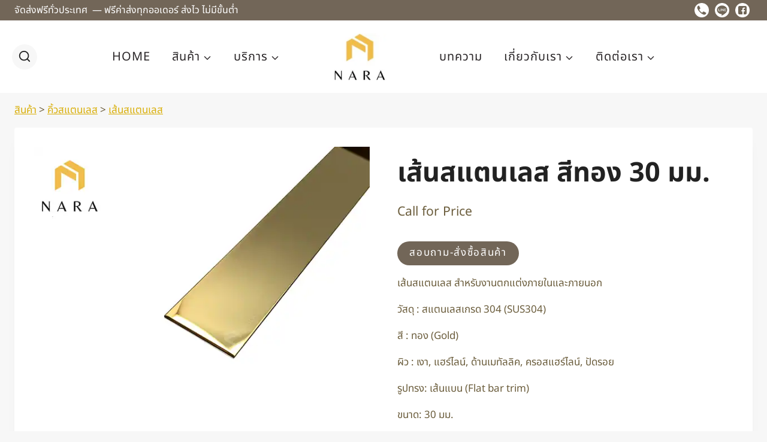

--- FILE ---
content_type: text/html; charset=UTF-8
request_url: https://www.narastainless.com/product/stainless-gold-flat-bar-trim-30mm/
body_size: 53667
content:
<!doctype html>
<html lang="th" prefix="og: https://ogp.me/ns#" class="no-js" itemtype="https://schema.org/IndividualProduct" itemscope>
<head>
<meta name="MobileOptimized" content="width" />
<meta name="HandheldFriendly" content="true" />
<meta name="generator" content="Drupal 11 (https://www.drupal.org)" />
<script data-no-optimize="1" type="pmdelayedscript" data-cfasync="false" data-no-defer="1" data-no-minify="1">var litespeed_docref=sessionStorage.getItem("litespeed_docref");litespeed_docref&&(Object.defineProperty(document,"referrer",{get:function(){return litespeed_docref}}),sessionStorage.removeItem("litespeed_docref"));</script>
	<meta charset="UTF-8">
	<meta name="viewport" content="width=device-width, initial-scale=1, minimum-scale=1">
	<link rel='dns-prefetch' href='//www.googletagmanager.com'>


<link rel='dns-prefetch' href='//connect.facebook.net'>
<link rel='dns-prefetch' href='//www.google-analytics.com'>


<script data-cfasync="false" data-pagespeed-no-defer type="pmdelayedscript" data-no-optimize="1" data-no-defer="1" data-no-minify="1">
	var gtm4wp_datalayer_name = "dataLayer";
	var dataLayer = dataLayer || [];
</script>


<title>เส้นสแตนเลส สีทอง 30 มม. - NARA</title><link rel="preload" href="https://www.narastainless.com/storage/2025/09/nara-header-call-icon.webp" as="image" imagesrcset="https://www.narastainless.com/storage/2025/09/nara-header-call-icon.webp 300w, https://www.narastainless.com/storage/2025/09/nara-header-call-icon-150x150.webp 150w, https://www.narastainless.com/storage/2025/09/nara-header-call-icon-100x100.webp 100w" imagesizes="(max-width: 300px) 100vw, 300px" fetchpriority="high"><link rel="preload" href="https://www.narastainless.com/storage/2025/09/nara-header-line-icon.webp" as="image" imagesrcset="https://www.narastainless.com/storage/2025/09/nara-header-line-icon.webp 300w, https://www.narastainless.com/storage/2025/09/nara-header-line-icon-150x150.webp 150w, https://www.narastainless.com/storage/2025/09/nara-header-line-icon-100x100.webp 100w" imagesizes="(max-width: 300px) 100vw, 300px" fetchpriority="high"><link rel="preload" href="https://www.narastainless.com/storage/2025/09/nara-header-facebook-icon.webp" as="image" imagesrcset="https://www.narastainless.com/storage/2025/09/nara-header-facebook-icon.webp 300w, https://www.narastainless.com/storage/2025/09/nara-header-facebook-icon-150x150.webp 150w, https://www.narastainless.com/storage/2025/09/nara-header-facebook-icon-100x100.webp 100w" imagesizes="(max-width: 300px) 100vw, 300px" fetchpriority="high">
<meta name="description" content="เส้นสแตนเลส สำหรับงานตกแต่งภายในและภายนอก วัสดุ : สแตนเลสเกรด 304 (SUS304) สี : ทอง (Gold) ผิว : เงา, แฮร์ไลน์, ด้านเมทัลลิค, ครอสแฮร์ไลน์, ปัดรอย รูปทรง: เส้นแบน (Flat bar trim) ขนาด: 30 มม. ความหนา: 1 มม. ยาว : 2.44 เมตร หรือ 3.05 เมตร"/>
<meta name="robots" content="follow, index, max-snippet:-1, max-video-preview:-1, max-image-preview:large"/>
<link rel="canonical" href="https://www.narastainless.com/product/stainless-gold-flat-bar-trim-30mm/" />
<meta property="og:locale" content="en_US" />
<meta property="og:type" content="product" />
<meta property="og:title" content="เส้นสแตนเลส สีทอง 30 มม. - NARA" />
<meta property="og:description" content="เส้นสแตนเลส สำหรับงานตกแต่งภายในและภายนอก วัสดุ : สแตนเลสเกรด 304 (SUS304) สี : ทอง (Gold) ผิว : เงา, แฮร์ไลน์, ด้านเมทัลลิค, ครอสแฮร์ไลน์, ปัดรอย รูปทรง: เส้นแบน (Flat bar trim) ขนาด: 30 มม. ความหนา: 1 มม. ยาว : 2.44 เมตร หรือ 3.05 เมตร" />
<meta property="og:url" content="https://www.narastainless.com/product/stainless-gold-flat-bar-trim-30mm/" />
<meta property="og:site_name" content="NARA Stainless" />
<meta property="og:updated_time" content="2025-11-26T11:50:29+07:00" />
<meta property="og:image" content="https://www.narastainless.com/storage/2023/11/stainless-gold-mirror-flat-trim-30mm.webp" />
<meta property="og:image:secure_url" content="https://www.narastainless.com/storage/2023/11/stainless-gold-mirror-flat-trim-30mm.webp" />
<meta property="og:image:width" content="900" />
<meta property="og:image:height" content="900" />
<meta property="og:image:alt" content="เส้นสแตนเลส 30 มม. สีทอง" />
<meta property="og:image:type" content="image/webp" />
<meta property="product:availability" content="instock" />
<meta property="product:retailer_item_id" content="GO-F-30" />
<meta name="twitter:card" content="summary_large_image" />
<meta name="twitter:title" content="เส้นสแตนเลส สีทอง 30 มม. - NARA" />
<meta name="twitter:description" content="เส้นสแตนเลส สำหรับงานตกแต่งภายในและภายนอก วัสดุ : สแตนเลสเกรด 304 (SUS304) สี : ทอง (Gold) ผิว : เงา, แฮร์ไลน์, ด้านเมทัลลิค, ครอสแฮร์ไลน์, ปัดรอย รูปทรง: เส้นแบน (Flat bar trim) ขนาด: 30 มม. ความหนา: 1 มม. ยาว : 2.44 เมตร หรือ 3.05 เมตร" />
<meta name="twitter:image" content="https://www.narastainless.com/storage/2023/11/stainless-gold-mirror-flat-trim-30mm.webp" />
<meta name="twitter:label1" content="Price" />
<meta name="twitter:data1" content="0&nbsp;บาท" />
<meta name="twitter:label2" content="Availability" />
<meta name="twitter:data2" content="In stock" />
<script type="application/ld+json" class="rank-math-schema-pro">{"@context":"https://schema.org","@graph":[{"@type":"Place","@id":"https://www.narastainless.com/#place","address":{"@type":"PostalAddress","streetAddress":"88 Moo 7, Soi Wat Namdaeng, Srinakarin Road","addressLocality":"Bang Phli Yai","addressRegion":"Samut Prakan","postalCode":"10540","addressCountry":"TH"}},{"@type":["HomeAndConstructionBusiness","Organization"],"@id":"https://www.narastainless.com/#organization","name":"NARA Stainless","url":"https://www.narastainless.com","address":{"@type":"PostalAddress","streetAddress":"88 Moo 7, Soi Wat Namdaeng, Srinakarin Road","addressLocality":"Bang Phli Yai","addressRegion":"Samut Prakan","postalCode":"10540","addressCountry":"TH"},"logo":{"@type":"ImageObject","@id":"https://www.narastainless.com/#logo","url":"https://www.narastainless.com/storage/2023/03/nara-logo-png.jpg","contentUrl":"https://www.narastainless.com/storage/2023/03/nara-logo-png.jpg","caption":"NARA Stainless","inLanguage":"en-US","width":"180","height":"94"},"openingHours":["Monday,Tuesday,Wednesday,Thursday,Friday,Saturday,Sunday 09:00-17:00"],"location":{"@id":"https://www.narastainless.com/#place"},"image":{"@id":"https://www.narastainless.com/#logo"}},{"@type":"WebSite","@id":"https://www.narastainless.com/#website","url":"https://www.narastainless.com","name":"NARA Stainless","alternateName":"NARA","publisher":{"@id":"https://www.narastainless.com/#organization"},"inLanguage":"en-US"},{"@type":"ImageObject","@id":"https://www.narastainless.com/storage/2023/11/stainless-gold-mirror-flat-trim-30mm.webp","url":"https://www.narastainless.com/storage/2023/11/stainless-gold-mirror-flat-trim-30mm.webp","width":"900","height":"900","caption":"\u0e40\u0e2a\u0e49\u0e19\u0e2a\u0e41\u0e15\u0e19\u0e40\u0e25\u0e2a 30 \u0e21\u0e21. \u0e2a\u0e35\u0e17\u0e2d\u0e07","inLanguage":"en-US"},{"@type":"WebPage","@id":"https://www.narastainless.com/product/stainless-gold-flat-bar-trim-30mm/#webpage","url":"https://www.narastainless.com/product/stainless-gold-flat-bar-trim-30mm/","name":"\u0e40\u0e2a\u0e49\u0e19\u0e2a\u0e41\u0e15\u0e19\u0e40\u0e25\u0e2a \u0e2a\u0e35\u0e17\u0e2d\u0e07 30 \u0e21\u0e21. - NARA","datePublished":"2023-11-08T21:56:30+07:00","dateModified":"2025-11-26T11:50:29+07:00","isPartOf":{"@id":"https://www.narastainless.com/#website"},"primaryImageOfPage":{"@id":"https://www.narastainless.com/storage/2023/11/stainless-gold-mirror-flat-trim-30mm.webp"},"inLanguage":"en-US"},{"@type":"ProductGroup","name":"\u0e40\u0e2a\u0e49\u0e19\u0e2a\u0e41\u0e15\u0e19\u0e40\u0e25\u0e2a \u0e2a\u0e35\u0e17\u0e2d\u0e07 30 \u0e21\u0e21. - NARA","description":"\u0e40\u0e2a\u0e49\u0e19\u0e2a\u0e41\u0e15\u0e19\u0e40\u0e25\u0e2a \u0e2a\u0e33\u0e2b\u0e23\u0e31\u0e1a\u0e07\u0e32\u0e19\u0e15\u0e01\u0e41\u0e15\u0e48\u0e07\u0e20\u0e32\u0e22\u0e43\u0e19\u0e41\u0e25\u0e30\u0e20\u0e32\u0e22\u0e19\u0e2d\u0e01 \u0e27\u0e31\u0e2a\u0e14\u0e38 : \u0e2a\u0e41\u0e15\u0e19\u0e40\u0e25\u0e2a\u0e40\u0e01\u0e23\u0e14 304 (SUS304) \u0e2a\u0e35 : \u0e17\u0e2d\u0e07 (Gold) \u0e1c\u0e34\u0e27 : \u0e40\u0e07\u0e32, \u0e41\u0e2e\u0e23\u0e4c\u0e44\u0e25\u0e19\u0e4c, \u0e14\u0e49\u0e32\u0e19\u0e40\u0e21\u0e17\u0e31\u0e25\u0e25\u0e34\u0e04, \u0e04\u0e23\u0e2d\u0e2a\u0e41\u0e2e\u0e23\u0e4c\u0e44\u0e25\u0e19\u0e4c, \u0e1b\u0e31\u0e14\u0e23\u0e2d\u0e22 \u0e23\u0e39\u0e1b\u0e17\u0e23\u0e07: \u0e40\u0e2a\u0e49\u0e19\u0e41\u0e1a\u0e19 (Flat bar trim) \u0e02\u0e19\u0e32\u0e14: 30 \u0e21\u0e21. \u0e04\u0e27\u0e32\u0e21\u0e2b\u0e19\u0e32: 1 \u0e21\u0e21. \u0e22\u0e32\u0e27 : 2.44 \u0e40\u0e21\u0e15\u0e23 \u0e2b\u0e23\u0e37\u0e2d 3.05 \u0e40\u0e21\u0e15\u0e23","sku":"GO-F-30","category":"\u0e40\u0e2a\u0e49\u0e19\u0e2a\u0e41\u0e15\u0e19\u0e40\u0e25\u0e2a","mainEntityOfPage":{"@id":"https://www.narastainless.com/product/stainless-gold-flat-bar-trim-30mm/#webpage"},"image":{"@id":"https://www.narastainless.com/storage/2023/11/stainless-gold-mirror-flat-trim-30mm.webp"},"color":"\u0e17\u0e2d\u0e07 Gold","additionalProperty":[{"@type":"PropertyValue","name":"pa_size","value":"30 mm"}],"url":"https://www.narastainless.com/product/stainless-gold-flat-bar-trim-30mm/","productGroupID":"GO-F-30","hasVariant":[{"@type":"Product","sku":"GOMR-F-30L24","name":"\u0e40\u0e2a\u0e49\u0e19\u0e2a\u0e41\u0e15\u0e19\u0e40\u0e25\u0e2a \u0e2a\u0e35\u0e17\u0e2d\u0e07 30 \u0e21\u0e21.","description":"\u0e40\u0e2a\u0e49\u0e19\u0e2a\u0e41\u0e15\u0e19\u0e40\u0e25\u0e2a \u0e2a\u0e33\u0e2b\u0e23\u0e31\u0e1a\u0e07\u0e32\u0e19\u0e15\u0e01\u0e41\u0e15\u0e48\u0e07\u0e20\u0e32\u0e22\u0e43\u0e19\u0e41\u0e25\u0e30\u0e20\u0e32\u0e22\u0e19\u0e2d\u0e01 \u0e27\u0e31\u0e2a\u0e14\u0e38 : \u0e2a\u0e41\u0e15\u0e19\u0e40\u0e25\u0e2a\u0e40\u0e01\u0e23\u0e14 304 (SUS304) \u0e2a\u0e35 : \u0e17\u0e2d\u0e07 (Gold) \u0e1c\u0e34\u0e27 : \u0e40\u0e07\u0e32, \u0e41\u0e2e\u0e23\u0e4c\u0e44\u0e25\u0e19\u0e4c, \u0e14\u0e49\u0e32\u0e19\u0e40\u0e21\u0e17\u0e31\u0e25\u0e25\u0e34\u0e04, \u0e04\u0e23\u0e2d\u0e2a\u0e41\u0e2e\u0e23\u0e4c\u0e44\u0e25\u0e19\u0e4c, \u0e1b\u0e31\u0e14\u0e23\u0e2d\u0e22 \u0e23\u0e39\u0e1b\u0e17\u0e23\u0e07: \u0e40\u0e2a\u0e49\u0e19\u0e41\u0e1a\u0e19 (Flat bar trim) \u0e02\u0e19\u0e32\u0e14: 30 \u0e21\u0e21. \u0e04\u0e27\u0e32\u0e21\u0e2b\u0e19\u0e32: 1 \u0e21\u0e21. \u0e22\u0e32\u0e27 : 2.44 \u0e40\u0e21\u0e15\u0e23 \u0e2b\u0e23\u0e37\u0e2d 3.05 \u0e40\u0e21\u0e15\u0e23","image":"https://www.narastainless.com/storage/2023/11/stainless-gold-mirror-flat-trim-30mm-150x150.webp","offers":{"@type":"Offer","description":"\u0e40\u0e2a\u0e49\u0e19\u0e2a\u0e41\u0e15\u0e19\u0e40\u0e25\u0e2a \u0e2a\u0e33\u0e2b\u0e23\u0e31\u0e1a\u0e07\u0e32\u0e19\u0e15\u0e01\u0e41\u0e15\u0e48\u0e07\u0e20\u0e32\u0e22\u0e43\u0e19\u0e41\u0e25\u0e30\u0e20\u0e32\u0e22\u0e19\u0e2d\u0e01 \u0e27\u0e31\u0e2a\u0e14\u0e38 : \u0e2a\u0e41\u0e15\u0e19\u0e40\u0e25\u0e2a\u0e40\u0e01\u0e23\u0e14 304 (SUS304) \u0e2a\u0e35 : \u0e17\u0e2d\u0e07 (Gold) \u0e1c\u0e34\u0e27 : \u0e40\u0e07\u0e32, \u0e41\u0e2e\u0e23\u0e4c\u0e44\u0e25\u0e19\u0e4c, \u0e14\u0e49\u0e32\u0e19\u0e40\u0e21\u0e17\u0e31\u0e25\u0e25\u0e34\u0e04, \u0e04\u0e23\u0e2d\u0e2a\u0e41\u0e2e\u0e23\u0e4c\u0e44\u0e25\u0e19\u0e4c, \u0e1b\u0e31\u0e14\u0e23\u0e2d\u0e22 \u0e23\u0e39\u0e1b\u0e17\u0e23\u0e07: \u0e40\u0e2a\u0e49\u0e19\u0e41\u0e1a\u0e19 (Flat bar trim) \u0e02\u0e19\u0e32\u0e14: 30 \u0e21\u0e21. \u0e04\u0e27\u0e32\u0e21\u0e2b\u0e19\u0e32: 1 \u0e21\u0e21. \u0e22\u0e32\u0e27 : 2.44 \u0e40\u0e21\u0e15\u0e23 \u0e2b\u0e23\u0e37\u0e2d 3.05 \u0e40\u0e21\u0e15\u0e23","price":"0","priceCurrency":"THB","availability":"http://schema.org/InStock","itemCondition":"NewCondition","priceValidUntil":"2027-12-31","url":"https://www.narastainless.com/product/stainless-gold-flat-bar-trim-30mm/?attribute_pa_surface-finish=supermirror&amp;attribute_pa_length=244cm"}},{"@type":"Product","sku":"GOMR-F-30L30","name":"\u0e40\u0e2a\u0e49\u0e19\u0e2a\u0e41\u0e15\u0e19\u0e40\u0e25\u0e2a \u0e2a\u0e35\u0e17\u0e2d\u0e07 30 \u0e21\u0e21.","description":"\u0e40\u0e2a\u0e49\u0e19\u0e2a\u0e41\u0e15\u0e19\u0e40\u0e25\u0e2a \u0e2a\u0e33\u0e2b\u0e23\u0e31\u0e1a\u0e07\u0e32\u0e19\u0e15\u0e01\u0e41\u0e15\u0e48\u0e07\u0e20\u0e32\u0e22\u0e43\u0e19\u0e41\u0e25\u0e30\u0e20\u0e32\u0e22\u0e19\u0e2d\u0e01 \u0e27\u0e31\u0e2a\u0e14\u0e38 : \u0e2a\u0e41\u0e15\u0e19\u0e40\u0e25\u0e2a\u0e40\u0e01\u0e23\u0e14 304 (SUS304) \u0e2a\u0e35 : \u0e17\u0e2d\u0e07 (Gold) \u0e1c\u0e34\u0e27 : \u0e40\u0e07\u0e32, \u0e41\u0e2e\u0e23\u0e4c\u0e44\u0e25\u0e19\u0e4c, \u0e14\u0e49\u0e32\u0e19\u0e40\u0e21\u0e17\u0e31\u0e25\u0e25\u0e34\u0e04, \u0e04\u0e23\u0e2d\u0e2a\u0e41\u0e2e\u0e23\u0e4c\u0e44\u0e25\u0e19\u0e4c, \u0e1b\u0e31\u0e14\u0e23\u0e2d\u0e22 \u0e23\u0e39\u0e1b\u0e17\u0e23\u0e07: \u0e40\u0e2a\u0e49\u0e19\u0e41\u0e1a\u0e19 (Flat bar trim) \u0e02\u0e19\u0e32\u0e14: 30 \u0e21\u0e21. \u0e04\u0e27\u0e32\u0e21\u0e2b\u0e19\u0e32: 1 \u0e21\u0e21. \u0e22\u0e32\u0e27 : 2.44 \u0e40\u0e21\u0e15\u0e23 \u0e2b\u0e23\u0e37\u0e2d 3.05 \u0e40\u0e21\u0e15\u0e23","image":"https://www.narastainless.com/storage/2023/11/stainless-gold-mirror-flat-trim-30mm-150x150.webp","offers":{"@type":"Offer","description":"\u0e40\u0e2a\u0e49\u0e19\u0e2a\u0e41\u0e15\u0e19\u0e40\u0e25\u0e2a \u0e2a\u0e33\u0e2b\u0e23\u0e31\u0e1a\u0e07\u0e32\u0e19\u0e15\u0e01\u0e41\u0e15\u0e48\u0e07\u0e20\u0e32\u0e22\u0e43\u0e19\u0e41\u0e25\u0e30\u0e20\u0e32\u0e22\u0e19\u0e2d\u0e01 \u0e27\u0e31\u0e2a\u0e14\u0e38 : \u0e2a\u0e41\u0e15\u0e19\u0e40\u0e25\u0e2a\u0e40\u0e01\u0e23\u0e14 304 (SUS304) \u0e2a\u0e35 : \u0e17\u0e2d\u0e07 (Gold) \u0e1c\u0e34\u0e27 : \u0e40\u0e07\u0e32, \u0e41\u0e2e\u0e23\u0e4c\u0e44\u0e25\u0e19\u0e4c, \u0e14\u0e49\u0e32\u0e19\u0e40\u0e21\u0e17\u0e31\u0e25\u0e25\u0e34\u0e04, \u0e04\u0e23\u0e2d\u0e2a\u0e41\u0e2e\u0e23\u0e4c\u0e44\u0e25\u0e19\u0e4c, \u0e1b\u0e31\u0e14\u0e23\u0e2d\u0e22 \u0e23\u0e39\u0e1b\u0e17\u0e23\u0e07: \u0e40\u0e2a\u0e49\u0e19\u0e41\u0e1a\u0e19 (Flat bar trim) \u0e02\u0e19\u0e32\u0e14: 30 \u0e21\u0e21. \u0e04\u0e27\u0e32\u0e21\u0e2b\u0e19\u0e32: 1 \u0e21\u0e21. \u0e22\u0e32\u0e27 : 2.44 \u0e40\u0e21\u0e15\u0e23 \u0e2b\u0e23\u0e37\u0e2d 3.05 \u0e40\u0e21\u0e15\u0e23","price":"0","priceCurrency":"THB","availability":"http://schema.org/InStock","itemCondition":"NewCondition","priceValidUntil":"2027-12-31","url":"https://www.narastainless.com/product/stainless-gold-flat-bar-trim-30mm/?attribute_pa_surface-finish=supermirror&amp;attribute_pa_length=305cm"}},{"@type":"Product","sku":"GOHL-F-30L24","name":"\u0e40\u0e2a\u0e49\u0e19\u0e2a\u0e41\u0e15\u0e19\u0e40\u0e25\u0e2a \u0e2a\u0e35\u0e17\u0e2d\u0e07 30 \u0e21\u0e21.","description":"\u0e40\u0e2a\u0e49\u0e19\u0e2a\u0e41\u0e15\u0e19\u0e40\u0e25\u0e2a \u0e2a\u0e33\u0e2b\u0e23\u0e31\u0e1a\u0e07\u0e32\u0e19\u0e15\u0e01\u0e41\u0e15\u0e48\u0e07\u0e20\u0e32\u0e22\u0e43\u0e19\u0e41\u0e25\u0e30\u0e20\u0e32\u0e22\u0e19\u0e2d\u0e01 \u0e27\u0e31\u0e2a\u0e14\u0e38 : \u0e2a\u0e41\u0e15\u0e19\u0e40\u0e25\u0e2a\u0e40\u0e01\u0e23\u0e14 304 (SUS304) \u0e2a\u0e35 : \u0e17\u0e2d\u0e07 (Gold) \u0e1c\u0e34\u0e27 : \u0e40\u0e07\u0e32, \u0e41\u0e2e\u0e23\u0e4c\u0e44\u0e25\u0e19\u0e4c, \u0e14\u0e49\u0e32\u0e19\u0e40\u0e21\u0e17\u0e31\u0e25\u0e25\u0e34\u0e04, \u0e04\u0e23\u0e2d\u0e2a\u0e41\u0e2e\u0e23\u0e4c\u0e44\u0e25\u0e19\u0e4c, \u0e1b\u0e31\u0e14\u0e23\u0e2d\u0e22 \u0e23\u0e39\u0e1b\u0e17\u0e23\u0e07: \u0e40\u0e2a\u0e49\u0e19\u0e41\u0e1a\u0e19 (Flat bar trim) \u0e02\u0e19\u0e32\u0e14: 30 \u0e21\u0e21. \u0e04\u0e27\u0e32\u0e21\u0e2b\u0e19\u0e32: 1 \u0e21\u0e21. \u0e22\u0e32\u0e27 : 2.44 \u0e40\u0e21\u0e15\u0e23 \u0e2b\u0e23\u0e37\u0e2d 3.05 \u0e40\u0e21\u0e15\u0e23","image":"https://www.narastainless.com/storage/2023/11/stainless-gold-mirror-flat-trim-30mm-150x150.webp","offers":{"@type":"Offer","description":"\u0e40\u0e2a\u0e49\u0e19\u0e2a\u0e41\u0e15\u0e19\u0e40\u0e25\u0e2a \u0e2a\u0e33\u0e2b\u0e23\u0e31\u0e1a\u0e07\u0e32\u0e19\u0e15\u0e01\u0e41\u0e15\u0e48\u0e07\u0e20\u0e32\u0e22\u0e43\u0e19\u0e41\u0e25\u0e30\u0e20\u0e32\u0e22\u0e19\u0e2d\u0e01 \u0e27\u0e31\u0e2a\u0e14\u0e38 : \u0e2a\u0e41\u0e15\u0e19\u0e40\u0e25\u0e2a\u0e40\u0e01\u0e23\u0e14 304 (SUS304) \u0e2a\u0e35 : \u0e17\u0e2d\u0e07 (Gold) \u0e1c\u0e34\u0e27 : \u0e40\u0e07\u0e32, \u0e41\u0e2e\u0e23\u0e4c\u0e44\u0e25\u0e19\u0e4c, \u0e14\u0e49\u0e32\u0e19\u0e40\u0e21\u0e17\u0e31\u0e25\u0e25\u0e34\u0e04, \u0e04\u0e23\u0e2d\u0e2a\u0e41\u0e2e\u0e23\u0e4c\u0e44\u0e25\u0e19\u0e4c, \u0e1b\u0e31\u0e14\u0e23\u0e2d\u0e22 \u0e23\u0e39\u0e1b\u0e17\u0e23\u0e07: \u0e40\u0e2a\u0e49\u0e19\u0e41\u0e1a\u0e19 (Flat bar trim) \u0e02\u0e19\u0e32\u0e14: 30 \u0e21\u0e21. \u0e04\u0e27\u0e32\u0e21\u0e2b\u0e19\u0e32: 1 \u0e21\u0e21. \u0e22\u0e32\u0e27 : 2.44 \u0e40\u0e21\u0e15\u0e23 \u0e2b\u0e23\u0e37\u0e2d 3.05 \u0e40\u0e21\u0e15\u0e23","price":"0","priceCurrency":"THB","availability":"http://schema.org/InStock","itemCondition":"NewCondition","priceValidUntil":"2027-12-31","url":"https://www.narastainless.com/product/stainless-gold-flat-bar-trim-30mm/?attribute_pa_surface-finish=hairline&amp;attribute_pa_length=244cm"}},{"@type":"Product","sku":"GOHL-F-30L30","name":"\u0e40\u0e2a\u0e49\u0e19\u0e2a\u0e41\u0e15\u0e19\u0e40\u0e25\u0e2a \u0e2a\u0e35\u0e17\u0e2d\u0e07 30 \u0e21\u0e21.","description":"\u0e40\u0e2a\u0e49\u0e19\u0e2a\u0e41\u0e15\u0e19\u0e40\u0e25\u0e2a \u0e2a\u0e33\u0e2b\u0e23\u0e31\u0e1a\u0e07\u0e32\u0e19\u0e15\u0e01\u0e41\u0e15\u0e48\u0e07\u0e20\u0e32\u0e22\u0e43\u0e19\u0e41\u0e25\u0e30\u0e20\u0e32\u0e22\u0e19\u0e2d\u0e01 \u0e27\u0e31\u0e2a\u0e14\u0e38 : \u0e2a\u0e41\u0e15\u0e19\u0e40\u0e25\u0e2a\u0e40\u0e01\u0e23\u0e14 304 (SUS304) \u0e2a\u0e35 : \u0e17\u0e2d\u0e07 (Gold) \u0e1c\u0e34\u0e27 : \u0e40\u0e07\u0e32, \u0e41\u0e2e\u0e23\u0e4c\u0e44\u0e25\u0e19\u0e4c, \u0e14\u0e49\u0e32\u0e19\u0e40\u0e21\u0e17\u0e31\u0e25\u0e25\u0e34\u0e04, \u0e04\u0e23\u0e2d\u0e2a\u0e41\u0e2e\u0e23\u0e4c\u0e44\u0e25\u0e19\u0e4c, \u0e1b\u0e31\u0e14\u0e23\u0e2d\u0e22 \u0e23\u0e39\u0e1b\u0e17\u0e23\u0e07: \u0e40\u0e2a\u0e49\u0e19\u0e41\u0e1a\u0e19 (Flat bar trim) \u0e02\u0e19\u0e32\u0e14: 30 \u0e21\u0e21. \u0e04\u0e27\u0e32\u0e21\u0e2b\u0e19\u0e32: 1 \u0e21\u0e21. \u0e22\u0e32\u0e27 : 2.44 \u0e40\u0e21\u0e15\u0e23 \u0e2b\u0e23\u0e37\u0e2d 3.05 \u0e40\u0e21\u0e15\u0e23","image":"https://www.narastainless.com/storage/2023/11/stainless-gold-mirror-flat-trim-30mm-150x150.webp","offers":{"@type":"Offer","description":"\u0e40\u0e2a\u0e49\u0e19\u0e2a\u0e41\u0e15\u0e19\u0e40\u0e25\u0e2a \u0e2a\u0e33\u0e2b\u0e23\u0e31\u0e1a\u0e07\u0e32\u0e19\u0e15\u0e01\u0e41\u0e15\u0e48\u0e07\u0e20\u0e32\u0e22\u0e43\u0e19\u0e41\u0e25\u0e30\u0e20\u0e32\u0e22\u0e19\u0e2d\u0e01 \u0e27\u0e31\u0e2a\u0e14\u0e38 : \u0e2a\u0e41\u0e15\u0e19\u0e40\u0e25\u0e2a\u0e40\u0e01\u0e23\u0e14 304 (SUS304) \u0e2a\u0e35 : \u0e17\u0e2d\u0e07 (Gold) \u0e1c\u0e34\u0e27 : \u0e40\u0e07\u0e32, \u0e41\u0e2e\u0e23\u0e4c\u0e44\u0e25\u0e19\u0e4c, \u0e14\u0e49\u0e32\u0e19\u0e40\u0e21\u0e17\u0e31\u0e25\u0e25\u0e34\u0e04, \u0e04\u0e23\u0e2d\u0e2a\u0e41\u0e2e\u0e23\u0e4c\u0e44\u0e25\u0e19\u0e4c, \u0e1b\u0e31\u0e14\u0e23\u0e2d\u0e22 \u0e23\u0e39\u0e1b\u0e17\u0e23\u0e07: \u0e40\u0e2a\u0e49\u0e19\u0e41\u0e1a\u0e19 (Flat bar trim) \u0e02\u0e19\u0e32\u0e14: 30 \u0e21\u0e21. \u0e04\u0e27\u0e32\u0e21\u0e2b\u0e19\u0e32: 1 \u0e21\u0e21. \u0e22\u0e32\u0e27 : 2.44 \u0e40\u0e21\u0e15\u0e23 \u0e2b\u0e23\u0e37\u0e2d 3.05 \u0e40\u0e21\u0e15\u0e23","price":"0","priceCurrency":"THB","availability":"http://schema.org/InStock","itemCondition":"NewCondition","priceValidUntil":"2027-12-31","url":"https://www.narastainless.com/product/stainless-gold-flat-bar-trim-30mm/?attribute_pa_surface-finish=hairline&amp;attribute_pa_length=305cm"}},{"@type":"Product","sku":"GOBB-F-30L24","name":"\u0e40\u0e2a\u0e49\u0e19\u0e2a\u0e41\u0e15\u0e19\u0e40\u0e25\u0e2a \u0e2a\u0e35\u0e17\u0e2d\u0e07 30 \u0e21\u0e21.","description":"\u0e40\u0e2a\u0e49\u0e19\u0e2a\u0e41\u0e15\u0e19\u0e40\u0e25\u0e2a \u0e2a\u0e33\u0e2b\u0e23\u0e31\u0e1a\u0e07\u0e32\u0e19\u0e15\u0e01\u0e41\u0e15\u0e48\u0e07\u0e20\u0e32\u0e22\u0e43\u0e19\u0e41\u0e25\u0e30\u0e20\u0e32\u0e22\u0e19\u0e2d\u0e01 \u0e27\u0e31\u0e2a\u0e14\u0e38 : \u0e2a\u0e41\u0e15\u0e19\u0e40\u0e25\u0e2a\u0e40\u0e01\u0e23\u0e14 304 (SUS304) \u0e2a\u0e35 : \u0e17\u0e2d\u0e07 (Gold) \u0e1c\u0e34\u0e27 : \u0e40\u0e07\u0e32, \u0e41\u0e2e\u0e23\u0e4c\u0e44\u0e25\u0e19\u0e4c, \u0e14\u0e49\u0e32\u0e19\u0e40\u0e21\u0e17\u0e31\u0e25\u0e25\u0e34\u0e04, \u0e04\u0e23\u0e2d\u0e2a\u0e41\u0e2e\u0e23\u0e4c\u0e44\u0e25\u0e19\u0e4c, \u0e1b\u0e31\u0e14\u0e23\u0e2d\u0e22 \u0e23\u0e39\u0e1b\u0e17\u0e23\u0e07: \u0e40\u0e2a\u0e49\u0e19\u0e41\u0e1a\u0e19 (Flat bar trim) \u0e02\u0e19\u0e32\u0e14: 30 \u0e21\u0e21. \u0e04\u0e27\u0e32\u0e21\u0e2b\u0e19\u0e32: 1 \u0e21\u0e21. \u0e22\u0e32\u0e27 : 2.44 \u0e40\u0e21\u0e15\u0e23 \u0e2b\u0e23\u0e37\u0e2d 3.05 \u0e40\u0e21\u0e15\u0e23","image":"https://www.narastainless.com/storage/2023/11/stainless-gold-mirror-flat-trim-30mm-150x150.webp","offers":{"@type":"Offer","description":"\u0e40\u0e2a\u0e49\u0e19\u0e2a\u0e41\u0e15\u0e19\u0e40\u0e25\u0e2a \u0e2a\u0e33\u0e2b\u0e23\u0e31\u0e1a\u0e07\u0e32\u0e19\u0e15\u0e01\u0e41\u0e15\u0e48\u0e07\u0e20\u0e32\u0e22\u0e43\u0e19\u0e41\u0e25\u0e30\u0e20\u0e32\u0e22\u0e19\u0e2d\u0e01 \u0e27\u0e31\u0e2a\u0e14\u0e38 : \u0e2a\u0e41\u0e15\u0e19\u0e40\u0e25\u0e2a\u0e40\u0e01\u0e23\u0e14 304 (SUS304) \u0e2a\u0e35 : \u0e17\u0e2d\u0e07 (Gold) \u0e1c\u0e34\u0e27 : \u0e40\u0e07\u0e32, \u0e41\u0e2e\u0e23\u0e4c\u0e44\u0e25\u0e19\u0e4c, \u0e14\u0e49\u0e32\u0e19\u0e40\u0e21\u0e17\u0e31\u0e25\u0e25\u0e34\u0e04, \u0e04\u0e23\u0e2d\u0e2a\u0e41\u0e2e\u0e23\u0e4c\u0e44\u0e25\u0e19\u0e4c, \u0e1b\u0e31\u0e14\u0e23\u0e2d\u0e22 \u0e23\u0e39\u0e1b\u0e17\u0e23\u0e07: \u0e40\u0e2a\u0e49\u0e19\u0e41\u0e1a\u0e19 (Flat bar trim) \u0e02\u0e19\u0e32\u0e14: 30 \u0e21\u0e21. \u0e04\u0e27\u0e32\u0e21\u0e2b\u0e19\u0e32: 1 \u0e21\u0e21. \u0e22\u0e32\u0e27 : 2.44 \u0e40\u0e21\u0e15\u0e23 \u0e2b\u0e23\u0e37\u0e2d 3.05 \u0e40\u0e21\u0e15\u0e23","price":"0","priceCurrency":"THB","availability":"http://schema.org/InStock","itemCondition":"NewCondition","priceValidUntil":"2027-12-31","url":"https://www.narastainless.com/product/stainless-gold-flat-bar-trim-30mm/?attribute_pa_surface-finish=metallic-matte&amp;attribute_pa_length=244cm"}},{"@type":"Product","sku":"GOBB-F-30L30","name":"\u0e40\u0e2a\u0e49\u0e19\u0e2a\u0e41\u0e15\u0e19\u0e40\u0e25\u0e2a \u0e2a\u0e35\u0e17\u0e2d\u0e07 30 \u0e21\u0e21.","description":"\u0e40\u0e2a\u0e49\u0e19\u0e2a\u0e41\u0e15\u0e19\u0e40\u0e25\u0e2a \u0e2a\u0e33\u0e2b\u0e23\u0e31\u0e1a\u0e07\u0e32\u0e19\u0e15\u0e01\u0e41\u0e15\u0e48\u0e07\u0e20\u0e32\u0e22\u0e43\u0e19\u0e41\u0e25\u0e30\u0e20\u0e32\u0e22\u0e19\u0e2d\u0e01 \u0e27\u0e31\u0e2a\u0e14\u0e38 : \u0e2a\u0e41\u0e15\u0e19\u0e40\u0e25\u0e2a\u0e40\u0e01\u0e23\u0e14 304 (SUS304) \u0e2a\u0e35 : \u0e17\u0e2d\u0e07 (Gold) \u0e1c\u0e34\u0e27 : \u0e40\u0e07\u0e32, \u0e41\u0e2e\u0e23\u0e4c\u0e44\u0e25\u0e19\u0e4c, \u0e14\u0e49\u0e32\u0e19\u0e40\u0e21\u0e17\u0e31\u0e25\u0e25\u0e34\u0e04, \u0e04\u0e23\u0e2d\u0e2a\u0e41\u0e2e\u0e23\u0e4c\u0e44\u0e25\u0e19\u0e4c, \u0e1b\u0e31\u0e14\u0e23\u0e2d\u0e22 \u0e23\u0e39\u0e1b\u0e17\u0e23\u0e07: \u0e40\u0e2a\u0e49\u0e19\u0e41\u0e1a\u0e19 (Flat bar trim) \u0e02\u0e19\u0e32\u0e14: 30 \u0e21\u0e21. \u0e04\u0e27\u0e32\u0e21\u0e2b\u0e19\u0e32: 1 \u0e21\u0e21. \u0e22\u0e32\u0e27 : 2.44 \u0e40\u0e21\u0e15\u0e23 \u0e2b\u0e23\u0e37\u0e2d 3.05 \u0e40\u0e21\u0e15\u0e23","image":"https://www.narastainless.com/storage/2023/11/stainless-gold-mirror-flat-trim-30mm-150x150.webp","offers":{"@type":"Offer","description":"\u0e40\u0e2a\u0e49\u0e19\u0e2a\u0e41\u0e15\u0e19\u0e40\u0e25\u0e2a \u0e2a\u0e33\u0e2b\u0e23\u0e31\u0e1a\u0e07\u0e32\u0e19\u0e15\u0e01\u0e41\u0e15\u0e48\u0e07\u0e20\u0e32\u0e22\u0e43\u0e19\u0e41\u0e25\u0e30\u0e20\u0e32\u0e22\u0e19\u0e2d\u0e01 \u0e27\u0e31\u0e2a\u0e14\u0e38 : \u0e2a\u0e41\u0e15\u0e19\u0e40\u0e25\u0e2a\u0e40\u0e01\u0e23\u0e14 304 (SUS304) \u0e2a\u0e35 : \u0e17\u0e2d\u0e07 (Gold) \u0e1c\u0e34\u0e27 : \u0e40\u0e07\u0e32, \u0e41\u0e2e\u0e23\u0e4c\u0e44\u0e25\u0e19\u0e4c, \u0e14\u0e49\u0e32\u0e19\u0e40\u0e21\u0e17\u0e31\u0e25\u0e25\u0e34\u0e04, \u0e04\u0e23\u0e2d\u0e2a\u0e41\u0e2e\u0e23\u0e4c\u0e44\u0e25\u0e19\u0e4c, \u0e1b\u0e31\u0e14\u0e23\u0e2d\u0e22 \u0e23\u0e39\u0e1b\u0e17\u0e23\u0e07: \u0e40\u0e2a\u0e49\u0e19\u0e41\u0e1a\u0e19 (Flat bar trim) \u0e02\u0e19\u0e32\u0e14: 30 \u0e21\u0e21. \u0e04\u0e27\u0e32\u0e21\u0e2b\u0e19\u0e32: 1 \u0e21\u0e21. \u0e22\u0e32\u0e27 : 2.44 \u0e40\u0e21\u0e15\u0e23 \u0e2b\u0e23\u0e37\u0e2d 3.05 \u0e40\u0e21\u0e15\u0e23","price":"0","priceCurrency":"THB","availability":"http://schema.org/InStock","itemCondition":"NewCondition","priceValidUntil":"2027-12-31","url":"https://www.narastainless.com/product/stainless-gold-flat-bar-trim-30mm/?attribute_pa_surface-finish=metallic-matte&amp;attribute_pa_length=305cm"}},{"@type":"Product","sku":"GOCH-F-30L24","name":"\u0e40\u0e2a\u0e49\u0e19\u0e2a\u0e41\u0e15\u0e19\u0e40\u0e25\u0e2a \u0e2a\u0e35\u0e17\u0e2d\u0e07 30 \u0e21\u0e21.","description":"\u0e40\u0e2a\u0e49\u0e19\u0e2a\u0e41\u0e15\u0e19\u0e40\u0e25\u0e2a \u0e2a\u0e33\u0e2b\u0e23\u0e31\u0e1a\u0e07\u0e32\u0e19\u0e15\u0e01\u0e41\u0e15\u0e48\u0e07\u0e20\u0e32\u0e22\u0e43\u0e19\u0e41\u0e25\u0e30\u0e20\u0e32\u0e22\u0e19\u0e2d\u0e01 \u0e27\u0e31\u0e2a\u0e14\u0e38 : \u0e2a\u0e41\u0e15\u0e19\u0e40\u0e25\u0e2a\u0e40\u0e01\u0e23\u0e14 304 (SUS304) \u0e2a\u0e35 : \u0e17\u0e2d\u0e07 (Gold) \u0e1c\u0e34\u0e27 : \u0e40\u0e07\u0e32, \u0e41\u0e2e\u0e23\u0e4c\u0e44\u0e25\u0e19\u0e4c, \u0e14\u0e49\u0e32\u0e19\u0e40\u0e21\u0e17\u0e31\u0e25\u0e25\u0e34\u0e04, \u0e04\u0e23\u0e2d\u0e2a\u0e41\u0e2e\u0e23\u0e4c\u0e44\u0e25\u0e19\u0e4c, \u0e1b\u0e31\u0e14\u0e23\u0e2d\u0e22 \u0e23\u0e39\u0e1b\u0e17\u0e23\u0e07: \u0e40\u0e2a\u0e49\u0e19\u0e41\u0e1a\u0e19 (Flat bar trim) \u0e02\u0e19\u0e32\u0e14: 30 \u0e21\u0e21. \u0e04\u0e27\u0e32\u0e21\u0e2b\u0e19\u0e32: 1 \u0e21\u0e21. \u0e22\u0e32\u0e27 : 2.44 \u0e40\u0e21\u0e15\u0e23 \u0e2b\u0e23\u0e37\u0e2d 3.05 \u0e40\u0e21\u0e15\u0e23","image":"https://www.narastainless.com/storage/2023/11/stainless-gold-mirror-flat-trim-30mm-150x150.webp","offers":{"@type":"Offer","description":"\u0e40\u0e2a\u0e49\u0e19\u0e2a\u0e41\u0e15\u0e19\u0e40\u0e25\u0e2a \u0e2a\u0e33\u0e2b\u0e23\u0e31\u0e1a\u0e07\u0e32\u0e19\u0e15\u0e01\u0e41\u0e15\u0e48\u0e07\u0e20\u0e32\u0e22\u0e43\u0e19\u0e41\u0e25\u0e30\u0e20\u0e32\u0e22\u0e19\u0e2d\u0e01 \u0e27\u0e31\u0e2a\u0e14\u0e38 : \u0e2a\u0e41\u0e15\u0e19\u0e40\u0e25\u0e2a\u0e40\u0e01\u0e23\u0e14 304 (SUS304) \u0e2a\u0e35 : \u0e17\u0e2d\u0e07 (Gold) \u0e1c\u0e34\u0e27 : \u0e40\u0e07\u0e32, \u0e41\u0e2e\u0e23\u0e4c\u0e44\u0e25\u0e19\u0e4c, \u0e14\u0e49\u0e32\u0e19\u0e40\u0e21\u0e17\u0e31\u0e25\u0e25\u0e34\u0e04, \u0e04\u0e23\u0e2d\u0e2a\u0e41\u0e2e\u0e23\u0e4c\u0e44\u0e25\u0e19\u0e4c, \u0e1b\u0e31\u0e14\u0e23\u0e2d\u0e22 \u0e23\u0e39\u0e1b\u0e17\u0e23\u0e07: \u0e40\u0e2a\u0e49\u0e19\u0e41\u0e1a\u0e19 (Flat bar trim) \u0e02\u0e19\u0e32\u0e14: 30 \u0e21\u0e21. \u0e04\u0e27\u0e32\u0e21\u0e2b\u0e19\u0e32: 1 \u0e21\u0e21. \u0e22\u0e32\u0e27 : 2.44 \u0e40\u0e21\u0e15\u0e23 \u0e2b\u0e23\u0e37\u0e2d 3.05 \u0e40\u0e21\u0e15\u0e23","price":"0","priceCurrency":"THB","availability":"http://schema.org/InStock","itemCondition":"NewCondition","priceValidUntil":"2027-12-31","url":"https://www.narastainless.com/product/stainless-gold-flat-bar-trim-30mm/?attribute_pa_surface-finish=cross-hairline&amp;attribute_pa_length=244cm"}},{"@type":"Product","sku":"GOCH-F-30L30","name":"\u0e40\u0e2a\u0e49\u0e19\u0e2a\u0e41\u0e15\u0e19\u0e40\u0e25\u0e2a \u0e2a\u0e35\u0e17\u0e2d\u0e07 30 \u0e21\u0e21.","description":"\u0e40\u0e2a\u0e49\u0e19\u0e2a\u0e41\u0e15\u0e19\u0e40\u0e25\u0e2a \u0e2a\u0e33\u0e2b\u0e23\u0e31\u0e1a\u0e07\u0e32\u0e19\u0e15\u0e01\u0e41\u0e15\u0e48\u0e07\u0e20\u0e32\u0e22\u0e43\u0e19\u0e41\u0e25\u0e30\u0e20\u0e32\u0e22\u0e19\u0e2d\u0e01 \u0e27\u0e31\u0e2a\u0e14\u0e38 : \u0e2a\u0e41\u0e15\u0e19\u0e40\u0e25\u0e2a\u0e40\u0e01\u0e23\u0e14 304 (SUS304) \u0e2a\u0e35 : \u0e17\u0e2d\u0e07 (Gold) \u0e1c\u0e34\u0e27 : \u0e40\u0e07\u0e32, \u0e41\u0e2e\u0e23\u0e4c\u0e44\u0e25\u0e19\u0e4c, \u0e14\u0e49\u0e32\u0e19\u0e40\u0e21\u0e17\u0e31\u0e25\u0e25\u0e34\u0e04, \u0e04\u0e23\u0e2d\u0e2a\u0e41\u0e2e\u0e23\u0e4c\u0e44\u0e25\u0e19\u0e4c, \u0e1b\u0e31\u0e14\u0e23\u0e2d\u0e22 \u0e23\u0e39\u0e1b\u0e17\u0e23\u0e07: \u0e40\u0e2a\u0e49\u0e19\u0e41\u0e1a\u0e19 (Flat bar trim) \u0e02\u0e19\u0e32\u0e14: 30 \u0e21\u0e21. \u0e04\u0e27\u0e32\u0e21\u0e2b\u0e19\u0e32: 1 \u0e21\u0e21. \u0e22\u0e32\u0e27 : 2.44 \u0e40\u0e21\u0e15\u0e23 \u0e2b\u0e23\u0e37\u0e2d 3.05 \u0e40\u0e21\u0e15\u0e23","image":"https://www.narastainless.com/storage/2023/11/stainless-gold-mirror-flat-trim-30mm-150x150.webp","offers":{"@type":"Offer","description":"\u0e40\u0e2a\u0e49\u0e19\u0e2a\u0e41\u0e15\u0e19\u0e40\u0e25\u0e2a \u0e2a\u0e33\u0e2b\u0e23\u0e31\u0e1a\u0e07\u0e32\u0e19\u0e15\u0e01\u0e41\u0e15\u0e48\u0e07\u0e20\u0e32\u0e22\u0e43\u0e19\u0e41\u0e25\u0e30\u0e20\u0e32\u0e22\u0e19\u0e2d\u0e01 \u0e27\u0e31\u0e2a\u0e14\u0e38 : \u0e2a\u0e41\u0e15\u0e19\u0e40\u0e25\u0e2a\u0e40\u0e01\u0e23\u0e14 304 (SUS304) \u0e2a\u0e35 : \u0e17\u0e2d\u0e07 (Gold) \u0e1c\u0e34\u0e27 : \u0e40\u0e07\u0e32, \u0e41\u0e2e\u0e23\u0e4c\u0e44\u0e25\u0e19\u0e4c, \u0e14\u0e49\u0e32\u0e19\u0e40\u0e21\u0e17\u0e31\u0e25\u0e25\u0e34\u0e04, \u0e04\u0e23\u0e2d\u0e2a\u0e41\u0e2e\u0e23\u0e4c\u0e44\u0e25\u0e19\u0e4c, \u0e1b\u0e31\u0e14\u0e23\u0e2d\u0e22 \u0e23\u0e39\u0e1b\u0e17\u0e23\u0e07: \u0e40\u0e2a\u0e49\u0e19\u0e41\u0e1a\u0e19 (Flat bar trim) \u0e02\u0e19\u0e32\u0e14: 30 \u0e21\u0e21. \u0e04\u0e27\u0e32\u0e21\u0e2b\u0e19\u0e32: 1 \u0e21\u0e21. \u0e22\u0e32\u0e27 : 2.44 \u0e40\u0e21\u0e15\u0e23 \u0e2b\u0e23\u0e37\u0e2d 3.05 \u0e40\u0e21\u0e15\u0e23","price":"0","priceCurrency":"THB","availability":"http://schema.org/InStock","itemCondition":"NewCondition","priceValidUntil":"2027-12-31","url":"https://www.narastainless.com/product/stainless-gold-flat-bar-trim-30mm/?attribute_pa_surface-finish=cross-hairline&amp;attribute_pa_length=305cm"}},{"@type":"Product","sku":"GOVB-F-30L24","name":"\u0e40\u0e2a\u0e49\u0e19\u0e2a\u0e41\u0e15\u0e19\u0e40\u0e25\u0e2a \u0e2a\u0e35\u0e17\u0e2d\u0e07 30 \u0e21\u0e21.","description":"\u0e40\u0e2a\u0e49\u0e19\u0e2a\u0e41\u0e15\u0e19\u0e40\u0e25\u0e2a \u0e2a\u0e33\u0e2b\u0e23\u0e31\u0e1a\u0e07\u0e32\u0e19\u0e15\u0e01\u0e41\u0e15\u0e48\u0e07\u0e20\u0e32\u0e22\u0e43\u0e19\u0e41\u0e25\u0e30\u0e20\u0e32\u0e22\u0e19\u0e2d\u0e01 \u0e27\u0e31\u0e2a\u0e14\u0e38 : \u0e2a\u0e41\u0e15\u0e19\u0e40\u0e25\u0e2a\u0e40\u0e01\u0e23\u0e14 304 (SUS304) \u0e2a\u0e35 : \u0e17\u0e2d\u0e07 (Gold) \u0e1c\u0e34\u0e27 : \u0e40\u0e07\u0e32, \u0e41\u0e2e\u0e23\u0e4c\u0e44\u0e25\u0e19\u0e4c, \u0e14\u0e49\u0e32\u0e19\u0e40\u0e21\u0e17\u0e31\u0e25\u0e25\u0e34\u0e04, \u0e04\u0e23\u0e2d\u0e2a\u0e41\u0e2e\u0e23\u0e4c\u0e44\u0e25\u0e19\u0e4c, \u0e1b\u0e31\u0e14\u0e23\u0e2d\u0e22 \u0e23\u0e39\u0e1b\u0e17\u0e23\u0e07: \u0e40\u0e2a\u0e49\u0e19\u0e41\u0e1a\u0e19 (Flat bar trim) \u0e02\u0e19\u0e32\u0e14: 30 \u0e21\u0e21. \u0e04\u0e27\u0e32\u0e21\u0e2b\u0e19\u0e32: 1 \u0e21\u0e21. \u0e22\u0e32\u0e27 : 2.44 \u0e40\u0e21\u0e15\u0e23 \u0e2b\u0e23\u0e37\u0e2d 3.05 \u0e40\u0e21\u0e15\u0e23","image":"https://www.narastainless.com/storage/2023/11/stainless-gold-mirror-flat-trim-30mm-150x150.webp","offers":{"@type":"Offer","description":"\u0e40\u0e2a\u0e49\u0e19\u0e2a\u0e41\u0e15\u0e19\u0e40\u0e25\u0e2a \u0e2a\u0e33\u0e2b\u0e23\u0e31\u0e1a\u0e07\u0e32\u0e19\u0e15\u0e01\u0e41\u0e15\u0e48\u0e07\u0e20\u0e32\u0e22\u0e43\u0e19\u0e41\u0e25\u0e30\u0e20\u0e32\u0e22\u0e19\u0e2d\u0e01 \u0e27\u0e31\u0e2a\u0e14\u0e38 : \u0e2a\u0e41\u0e15\u0e19\u0e40\u0e25\u0e2a\u0e40\u0e01\u0e23\u0e14 304 (SUS304) \u0e2a\u0e35 : \u0e17\u0e2d\u0e07 (Gold) \u0e1c\u0e34\u0e27 : \u0e40\u0e07\u0e32, \u0e41\u0e2e\u0e23\u0e4c\u0e44\u0e25\u0e19\u0e4c, \u0e14\u0e49\u0e32\u0e19\u0e40\u0e21\u0e17\u0e31\u0e25\u0e25\u0e34\u0e04, \u0e04\u0e23\u0e2d\u0e2a\u0e41\u0e2e\u0e23\u0e4c\u0e44\u0e25\u0e19\u0e4c, \u0e1b\u0e31\u0e14\u0e23\u0e2d\u0e22 \u0e23\u0e39\u0e1b\u0e17\u0e23\u0e07: \u0e40\u0e2a\u0e49\u0e19\u0e41\u0e1a\u0e19 (Flat bar trim) \u0e02\u0e19\u0e32\u0e14: 30 \u0e21\u0e21. \u0e04\u0e27\u0e32\u0e21\u0e2b\u0e19\u0e32: 1 \u0e21\u0e21. \u0e22\u0e32\u0e27 : 2.44 \u0e40\u0e21\u0e15\u0e23 \u0e2b\u0e23\u0e37\u0e2d 3.05 \u0e40\u0e21\u0e15\u0e23","price":"0","priceCurrency":"THB","availability":"http://schema.org/InStock","itemCondition":"NewCondition","priceValidUntil":"2027-12-31","url":"https://www.narastainless.com/product/stainless-gold-flat-bar-trim-30mm/?attribute_pa_surface-finish=vibration&amp;attribute_pa_length=244cm"}},{"@type":"Product","sku":"GOVB-F-30L30","name":"\u0e40\u0e2a\u0e49\u0e19\u0e2a\u0e41\u0e15\u0e19\u0e40\u0e25\u0e2a \u0e2a\u0e35\u0e17\u0e2d\u0e07 30 \u0e21\u0e21.","description":"\u0e40\u0e2a\u0e49\u0e19\u0e2a\u0e41\u0e15\u0e19\u0e40\u0e25\u0e2a \u0e2a\u0e33\u0e2b\u0e23\u0e31\u0e1a\u0e07\u0e32\u0e19\u0e15\u0e01\u0e41\u0e15\u0e48\u0e07\u0e20\u0e32\u0e22\u0e43\u0e19\u0e41\u0e25\u0e30\u0e20\u0e32\u0e22\u0e19\u0e2d\u0e01 \u0e27\u0e31\u0e2a\u0e14\u0e38 : \u0e2a\u0e41\u0e15\u0e19\u0e40\u0e25\u0e2a\u0e40\u0e01\u0e23\u0e14 304 (SUS304) \u0e2a\u0e35 : \u0e17\u0e2d\u0e07 (Gold) \u0e1c\u0e34\u0e27 : \u0e40\u0e07\u0e32, \u0e41\u0e2e\u0e23\u0e4c\u0e44\u0e25\u0e19\u0e4c, \u0e14\u0e49\u0e32\u0e19\u0e40\u0e21\u0e17\u0e31\u0e25\u0e25\u0e34\u0e04, \u0e04\u0e23\u0e2d\u0e2a\u0e41\u0e2e\u0e23\u0e4c\u0e44\u0e25\u0e19\u0e4c, \u0e1b\u0e31\u0e14\u0e23\u0e2d\u0e22 \u0e23\u0e39\u0e1b\u0e17\u0e23\u0e07: \u0e40\u0e2a\u0e49\u0e19\u0e41\u0e1a\u0e19 (Flat bar trim) \u0e02\u0e19\u0e32\u0e14: 30 \u0e21\u0e21. \u0e04\u0e27\u0e32\u0e21\u0e2b\u0e19\u0e32: 1 \u0e21\u0e21. \u0e22\u0e32\u0e27 : 2.44 \u0e40\u0e21\u0e15\u0e23 \u0e2b\u0e23\u0e37\u0e2d 3.05 \u0e40\u0e21\u0e15\u0e23","image":"https://www.narastainless.com/storage/2023/11/stainless-gold-mirror-flat-trim-30mm-150x150.webp","offers":{"@type":"Offer","description":"\u0e40\u0e2a\u0e49\u0e19\u0e2a\u0e41\u0e15\u0e19\u0e40\u0e25\u0e2a \u0e2a\u0e33\u0e2b\u0e23\u0e31\u0e1a\u0e07\u0e32\u0e19\u0e15\u0e01\u0e41\u0e15\u0e48\u0e07\u0e20\u0e32\u0e22\u0e43\u0e19\u0e41\u0e25\u0e30\u0e20\u0e32\u0e22\u0e19\u0e2d\u0e01 \u0e27\u0e31\u0e2a\u0e14\u0e38 : \u0e2a\u0e41\u0e15\u0e19\u0e40\u0e25\u0e2a\u0e40\u0e01\u0e23\u0e14 304 (SUS304) \u0e2a\u0e35 : \u0e17\u0e2d\u0e07 (Gold) \u0e1c\u0e34\u0e27 : \u0e40\u0e07\u0e32, \u0e41\u0e2e\u0e23\u0e4c\u0e44\u0e25\u0e19\u0e4c, \u0e14\u0e49\u0e32\u0e19\u0e40\u0e21\u0e17\u0e31\u0e25\u0e25\u0e34\u0e04, \u0e04\u0e23\u0e2d\u0e2a\u0e41\u0e2e\u0e23\u0e4c\u0e44\u0e25\u0e19\u0e4c, \u0e1b\u0e31\u0e14\u0e23\u0e2d\u0e22 \u0e23\u0e39\u0e1b\u0e17\u0e23\u0e07: \u0e40\u0e2a\u0e49\u0e19\u0e41\u0e1a\u0e19 (Flat bar trim) \u0e02\u0e19\u0e32\u0e14: 30 \u0e21\u0e21. \u0e04\u0e27\u0e32\u0e21\u0e2b\u0e19\u0e32: 1 \u0e21\u0e21. \u0e22\u0e32\u0e27 : 2.44 \u0e40\u0e21\u0e15\u0e23 \u0e2b\u0e23\u0e37\u0e2d 3.05 \u0e40\u0e21\u0e15\u0e23","price":"0","priceCurrency":"THB","availability":"http://schema.org/InStock","itemCondition":"NewCondition","priceValidUntil":"2027-12-31","url":"https://www.narastainless.com/product/stainless-gold-flat-bar-trim-30mm/?attribute_pa_surface-finish=vibration&amp;attribute_pa_length=305cm"}}],"@id":"https://www.narastainless.com/product/stainless-gold-flat-bar-trim-30mm/#richSnippet"}]}</script>


<link rel='dns-prefetch' href='//cookiecdn.com' />
			<script type="pmdelayedscript" data-cfasync="false" data-no-optimize="1" data-no-defer="1" data-no-minify="1">document.documentElement.classList.remove( 'no-js' );</script>
			<style id='wp-img-auto-sizes-contain-inline-css'>
img:is([sizes=auto i],[sizes^="auto," i]){contain-intrinsic-size:3000px 1500px}

</style>
<style id="litespeed-ccss">img:is([sizes=auto i],[sizes^="auto,"i]){contain-intrinsic-size:3000px 1500px}:root{--swiper-theme-color:#007aff}:root{--swiper-navigation-size:44px}:root{--gs-hexagon-border-thickness:40px;--gs-hexagon-gradient-start:#ffffff4d;--gs-hexagon-gradient-end:#020202}.kb-row-layout-wrap{position:relative;border:0 solid #fff0}.kb-row-layout-wrap:before{clear:both;display:table;content:""}.kt-row-column-wrap{display:grid;grid-template-columns:minmax(0,1fr);gap:var(--global-row-gutter-md,2rem) var(--global-row-gutter-md,2rem);grid-auto-rows:minmax(min-content,max-content);z-index:1;position:relative}.wp-block-kadence-rowlayout .kt-row-column-wrap.kb-theme-content-width{margin-left:auto;margin-right:auto}.wp-block-kadence-column{display:flex;flex-direction:column;z-index:1;min-width:0;min-height:0}.kt-inside-inner-col{flex-direction:column;border:0 solid #fff0;position:relative}:root{--wp-block-synced-color:#7a00df;--wp-block-synced-color--rgb:122,0,223;--wp-bound-block-color:var(--wp-block-synced-color);--wp-editor-canvas-background:#ddd;--wp-admin-theme-color:#007cba;--wp-admin-theme-color--rgb:0,124,186;--wp-admin-theme-color-darker-10:#006ba1;--wp-admin-theme-color-darker-10--rgb:0,107,160.5;--wp-admin-theme-color-darker-20:#005a87;--wp-admin-theme-color-darker-20--rgb:0,90,135;--wp-admin-border-width-focus:2px}:root{--wp--preset--font-size--normal:16px;--wp--preset--font-size--huge:42px}.screen-reader-text{border:0;clip-path:inset(50%);height:1px;margin:-1px;overflow:hidden;padding:0;position:absolute;width:1px;word-wrap:normal!important}html :where(img[class*=wp-image-]){height:auto;max-width:100%}.screen-reader-text{clip:rect(1px,1px,1px,1px);word-wrap:normal!important;border:0;clip-path:inset(50%);height:1px;margin:-1px;overflow:hidden;overflow-wrap:normal!important;padding:0;position:absolute!important;width:1px}button.pswp__button{box-shadow:none!important;background-image:url(/core/modules/39d10ee62c/assets/css/photoswipe/default-skin/default-skin.png)!important}button.pswp__button,button.pswp__button--arrow--left::before,button.pswp__button--arrow--right::before{background-color:transparent!important}button.pswp__button--arrow--left,button.pswp__button--arrow--right{background-image:none!important}.pswp{display:none;position:absolute;width:100%;height:100%;left:0;top:0;overflow:hidden;-ms-touch-action:none;touch-action:none;z-index:1500;-webkit-text-size-adjust:100%;-webkit-backface-visibility:hidden;outline:0}.pswp *{-webkit-box-sizing:border-box;box-sizing:border-box}.pswp__bg{position:absolute;left:0;top:0;width:100%;height:100%;background:#000;opacity:0;-webkit-transform:translateZ(0);transform:translateZ(0);-webkit-backface-visibility:hidden;will-change:opacity}.pswp__scroll-wrap{position:absolute;left:0;top:0;width:100%;height:100%;overflow:hidden}.pswp__container{-ms-touch-action:none;touch-action:none;position:absolute;left:0;right:0;top:0;bottom:0}.pswp__container{-webkit-touch-callout:none}.pswp__bg{will-change:opacity}.pswp__container{-webkit-backface-visibility:hidden}.pswp__item{position:absolute;left:0;right:0;top:0;bottom:0;overflow:hidden}.pswp__button{width:44px;height:44px;position:relative;background:0 0;overflow:visible;-webkit-appearance:none;display:block;border:0;padding:0;margin:0;float:left;opacity:.75;-webkit-box-shadow:none;box-shadow:none}.pswp__button::-moz-focus-inner{padding:0;border:0}.pswp__button,.pswp__button--arrow--left:before,.pswp__button--arrow--right:before{background:url(/core/modules/39d10ee62c/assets/css/photoswipe/default-skin/default-skin.png)0 0 no-repeat;background-size:264px 88px;width:44px;height:44px}.pswp__button--close{background-position:0-44px}.pswp__button--share{background-position:-44px -44px}.pswp__button--fs{display:none}.pswp__button--zoom{display:none;background-position:-88px 0}.pswp__button--arrow--left,.pswp__button--arrow--right{background:0 0;top:50%;margin-top:-50px;width:70px;height:100px;position:absolute}.pswp__button--arrow--left{left:0}.pswp__button--arrow--right{right:0}.pswp__button--arrow--left:before,.pswp__button--arrow--right:before{content:"";top:35px;background-color:rgb(0 0 0/.3);height:30px;width:32px;position:absolute}.pswp__button--arrow--left:before{left:6px;background-position:-138px -44px}.pswp__button--arrow--right:before{right:6px;background-position:-94px -44px}.pswp__share-modal{display:block;background:rgb(0 0 0/.5);width:100%;height:100%;top:0;left:0;padding:10px;position:absolute;z-index:1600;opacity:0;-webkit-backface-visibility:hidden;will-change:opacity}.pswp__share-modal--hidden{display:none}.pswp__share-tooltip{z-index:1620;position:absolute;background:#fff;top:56px;border-radius:2px;display:block;width:auto;right:44px;-webkit-box-shadow:0 2px 5px rgb(0 0 0/.25);box-shadow:0 2px 5px rgb(0 0 0/.25);-webkit-transform:translateY(6px);-ms-transform:translateY(6px);transform:translateY(6px);-webkit-backface-visibility:hidden;will-change:transform}.pswp__counter{position:relative;left:0;top:0;height:44px;font-size:13px;line-height:44px;color:#fff;opacity:.75;padding:0 10px;margin-inline-end:auto}.pswp__caption{position:absolute;left:0;bottom:0;width:100%;min-height:44px}.pswp__caption__center{text-align:left;max-width:420px;margin:0 auto;font-size:13px;padding:10px;line-height:20px;color:#ccc}.pswp__preloader{width:44px;height:44px;position:absolute;top:0;left:50%;margin-left:-22px;opacity:0;will-change:opacity;direction:ltr}.pswp__preloader__icn{width:20px;height:20px;margin:12px}@media screen and (max-width:1024px){.pswp__preloader{position:relative;left:auto;top:auto;margin:0;float:right}}.pswp__ui{-webkit-font-smoothing:auto;visibility:visible;opacity:1;z-index:1550}.pswp__top-bar{position:absolute;left:0;top:0;height:44px;width:100%;display:flex;justify-content:flex-end}.pswp__caption,.pswp__top-bar{-webkit-backface-visibility:hidden;will-change:opacity}.pswp__caption,.pswp__top-bar{background-color:rgb(0 0 0/.5)}.pswp__ui--hidden .pswp__button--arrow--left,.pswp__ui--hidden .pswp__button--arrow--right,.pswp__ui--hidden .pswp__caption,.pswp__ui--hidden .pswp__top-bar{opacity:.001}html{line-height:1.15;-webkit-text-size-adjust:100%}body{margin:0}main{display:block;min-width:0}h1{font-size:2em;margin:.67em 0}a{background-color:#fff0}strong{font-weight:700}img{border-style:none}button,input,select{font-size:100%;margin:0}button,input{overflow:visible}button,select{text-transform:none}button,[type=submit]{-webkit-appearance:button}[type=search]{-webkit-appearance:textfield;outline-offset:-2px}[type=search]::-webkit-search-decoration{-webkit-appearance:none}::-webkit-file-upload-button{-webkit-appearance:button;font:inherit}:root{--global-gray-400:#CBD5E0;--global-gray-500:#A0AEC0;--global-xs-spacing:1em;--global-sm-spacing:1.5rem;--global-md-spacing:2rem;--global-lg-spacing:2.5em;--global-xl-spacing:3.5em;--global-xxl-spacing:5rem;--global-edge-spacing:1.5rem;--global-boxed-spacing:2rem;--global-font-size-small:clamp(0.8rem, 0.73rem + 0.217vw, 0.9rem);--global-font-size-medium:clamp(1.1rem, 0.995rem + 0.326vw, 1.25rem);--global-font-size-large:clamp(1.75rem, 1.576rem + 0.543vw, 2rem);--global-font-size-larger:clamp(2rem, 1.6rem + 1vw, 2.5rem);--global-font-size-xxlarge:clamp(2.25rem, 1.728rem + 1.63vw, 3rem)}h1{padding:0;margin:0}html{box-sizing:border-box}*,*::before,*::after{box-sizing:inherit}ul{margin:0 0 1.5em 1.5em;padding:0}ul{list-style:disc}li>ul{margin-bottom:0;margin-left:1.5em}img{display:block;height:auto;max-width:100%}table{margin:0 0 1.5em;width:100%}a{color:var(--global-palette-highlight);text-underline-offset:.1em}.screen-reader-text{clip:rect(1px,1px,1px,1px);position:absolute!important;height:1px;width:1px;overflow:hidden;word-wrap:normal!important}input[type=search]{-webkit-appearance:none;color:var(--global-palette5);border:1px solid var(--global-gray-400);border-radius:3px;padding:.4em .5em;max-width:100%;background:var(--global-palette9);box-shadow:0 0 0-7px #fff0}::-webkit-input-placeholder{color:var(--global-palette6)}::-moz-placeholder{color:var(--global-palette6);opacity:1}:-ms-input-placeholder{color:var(--global-palette6)}:-moz-placeholder{color:var(--global-palette6)}::placeholder{color:var(--global-palette6)}select{border:1px solid var(--global-gray-400);background-size:16px 100%;padding:.2em 35px .2em .5em;background:var(--global-palette9)url([data-uri])no-repeat 98% 50%;-moz-appearance:none;-webkit-appearance:none;appearance:none;box-shadow:none;outline:0;box-shadow:0 0 0-7px #fff0}select::-ms-expand{display:none}.search-form{position:relative}.search-form input[type=search],.search-form input.search-field{padding-right:60px;width:100%}.search-form .search-submit[type=submit]{top:0;right:0;bottom:0;position:absolute;color:#fff0;background:#fff0;z-index:2;width:50px;border:0;padding:8px 12px 7px;border-radius:0;box-shadow:none;overflow:hidden}.search-form .kadence-search-icon-wrap{position:absolute;right:0;top:0;height:100%;width:50px;padding:0;text-align:center;background:0 0;z-index:3;color:var(--global-palette6);text-shadow:none;display:flex;align-items:center;justify-content:center}button,input[type=submit]{border-radius:3px;background:var(--global-palette-btn-bg);color:var(--global-palette-btn);padding:.4em 1em;border:0;font-size:1.125rem;line-height:1.6;display:inline-block;font-family:inherit;text-decoration:none;box-shadow:0 0 0-7px #fff0}button:visited,input[type=submit]:visited{background:var(--global-palette-btn-bg);color:var(--global-palette-btn)}.kadence-svg-iconset{display:inline-flex;align-self:center}.kadence-svg-iconset svg{height:1em;width:1em}.kadence-svg-iconset.svg-baseline svg{top:.125em;position:relative}.kt-clear{*zoom:1}.kt-clear::before,.kt-clear::after{content:" ";display:table}.kt-clear::after{clear:both}.content-area{margin:var(--global-xxl-spacing)0}.site-container{margin:0 auto;padding:0 var(--global-content-edge-padding)}.content-bg{background:#fff}#wrapper{overflow:hidden;overflow:clip}body.footer-on-bottom #wrapper{min-height:100vh;display:flex;flex-direction:column}body.footer-on-bottom #inner-wrap{flex:1 0 auto}:root{--global-palette1:#726658;--global-palette2:#463f3a;--global-palette3:#222222;--global-palette4:#b20101;--global-palette5:#6b5d3c;--global-palette6:#626262;--global-palette7:#E1E1E1;--global-palette8:#F7F7F7;--global-palette9:#ffffff;--global-palette10:oklch(from var(--global-palette1) calc(l + 0.10 * (1 - l)) calc(c * 1.00) calc(h + 180) / 100%);--global-palette11:#13612e;--global-palette12:#1159af;--global-palette13:#b82105;--global-palette14:#f7630c;--global-palette15:#f5a524;--global-palette9rgb:255, 255, 255;--global-palette-highlight:var(--global-palette1);--global-palette-highlight-alt:var(--global-palette3);--global-palette-highlight-alt2:var(--global-palette9);--global-palette-btn-bg:var(--global-palette1);--global-palette-btn-bg-hover:var(--global-palette3);--global-palette-btn:#ffffff;--global-palette-btn-hover:var(--global-palette9);--global-palette-btn-sec-bg:var(--global-palette7);--global-palette-btn-sec-bg-hover:var(--global-palette2);--global-palette-btn-sec:var(--global-palette3);--global-palette-btn-sec-hover:var(--global-palette9);--global-body-font-family:Prompt, sans-serif;--global-heading-font-family:'Noto Sans Thai', sans-serif;--global-primary-nav-font-family:'Noto Sans Thai', sans-serif;--global-fallback-font:sans-serif;--global-display-fallback-font:sans-serif;--global-content-width:1290px;--global-content-wide-width:calc(1290px + 230px);--global-content-narrow-width:842px;--global-content-edge-padding:1.5rem;--global-content-boxed-padding:2rem;--global-calc-content-width:calc(1290px - var(--global-content-edge-padding) - var(--global-content-edge-padding) );--wp--style--global--content-size:var(--global-calc-content-width)}.wp-site-blocks{--global-vw:calc( 100vw - ( 0.5 * var(--scrollbar-offset)))}body{background:var(--global-palette8)}body,input,select{font-style:normal;font-weight:400;font-size:17px;line-height:1.6;font-family:var(--global-body-font-family);color:var(--global-palette5)}.content-bg{background:var(--global-palette9)}h1{font-family:var(--global-heading-font-family)}h1{font-style:normal;font-weight:700;font-size:45px;line-height:1.5;text-transform:capitalize;color:var(--global-palette3)}@media all and (max-width:1024px){h1{font-size:42px}}@media all and (max-width:767px){h1{font-size:35px}}.site-container{max-width:var(--global-content-width)}.content-area{margin-top:5rem;margin-bottom:5rem}@media all and (max-width:1024px){.content-area{margin-top:3rem;margin-bottom:3rem}}@media all and (max-width:767px){.content-area{margin-top:2rem;margin-bottom:2rem}}@media all and (max-width:1024px){:root{--global-content-boxed-padding:2rem}}@media all and (max-width:767px){:root{--global-content-edge-padding:0.5rem;--global-content-boxed-padding:1.5rem}}.entry-content-wrap{padding:2rem}@media all and (max-width:1024px){.entry-content-wrap{padding:2rem}}@media all and (max-width:767px){.entry-content-wrap{padding:1.5rem}}button,input[type="submit"]{font-style:normal;font-weight:400;font-size:17px;letter-spacing:.1em;font-family:"Noto Sans Thai",sans-serif;text-transform:uppercase;border-radius:50px;padding:14px 40px 14px 40px;box-shadow:0 0 0-7px #fff0}.site-branding a.brand img{max-width:150px}.site-branding{padding:0 30px 0 30px}#masthead{background:#fff}.site-main-header-inner-wrap{min-height:80px}.site-main-header-wrap .site-header-row-container-inner>.site-container{padding:20px 20px 20px 20px}.site-top-header-wrap .site-header-row-container-inner{background:var(--global-palette1);border-top:0 none #fff0;border-bottom:1px solid #eee}.site-top-header-inner-wrap{min-height:0}.main-navigation .primary-menu-container>ul>li.menu-item>a{padding-left:calc(1.8em/2);padding-right:calc(1.8em/2);padding-top:.6em;padding-bottom:.6em;color:#2b2729}.main-navigation .primary-menu-container>ul li.menu-item>a{font-style:normal;font-weight:400;font-size:20px;letter-spacing:.05em;font-family:var(--global-primary-nav-font-family);text-transform:uppercase}.secondary-navigation .secondary-menu-container>ul>li.menu-item>a{padding-left:calc(1.8em/2);padding-right:calc(1.8em/2);padding-top:.6em;padding-bottom:.6em;color:#2b2729}.secondary-navigation .secondary-menu-container>ul li.menu-item>a{font-style:normal;font-weight:400;font-size:20px;letter-spacing:.05em;font-family:"Noto Sans Thai",sans-serif;text-transform:uppercase}.header-navigation .header-menu-container ul ul.sub-menu{background:var(--global-palette3);box-shadow:0 2px 13px 0 rgb(0 0 0/.1)}.header-navigation .header-menu-container ul ul li.menu-item{border-bottom:1px solid rgb(255 255 255/.1);border-radius:0 0 0 0}.header-navigation .header-menu-container ul ul li.menu-item>a{width:200px;padding-top:1em;padding-bottom:1em;color:var(--global-palette8);font-size:12px}.mobile-toggle-open-container .menu-toggle-open{color:var(--global-palette3);padding:.4em .6em .4em .6em;font-size:14px}.mobile-toggle-open-container .menu-toggle-open .menu-toggle-icon{font-size:30px}.mobile-navigation ul li{font-style:normal;font-weight:400;font-size:20px;line-height:1.2;font-family:Marcellus,serif}.mobile-navigation ul li a{padding-top:1em;padding-bottom:1em}.mobile-navigation ul li>a,.mobile-navigation ul li.menu-item-has-children>.drawer-nav-drop-wrap{color:var(--global-palette8)}.mobile-navigation ul li.menu-item-has-children .drawer-nav-drop-wrap,.mobile-navigation ul li:not(.menu-item-has-children) a{border-bottom:1px solid rgb(255 255 255/.1)}.mobile-navigation:not(.drawer-navigation-parent-toggle-true) ul li.menu-item-has-children .drawer-nav-drop-wrap button{border-left:1px solid rgb(255 255 255/.1)}#mobile-drawer .drawer-inner{background:var(--global-palette3)}#mobile-drawer .drawer-header .drawer-toggle{padding:.6em .15em .6em .15em;font-size:24px}.header-html{font-style:normal;font-size:16px;color:var(--global-palette9);margin:0 0 0 0}.header-social-wrap{margin:0 0 0 32px}.header-social-wrap .header-social-inner-wrap{font-size:1em;gap:.3em}.header-social-wrap .header-social-inner-wrap .social-button{color:var(--global-palette9);background:#fff0;border:2px none #fff0;border-radius:3px}.search-toggle-open-container .search-toggle-open{background:var(--global-palette8);color:var(--global-palette3);padding:10px 10px 10px 10px}.search-toggle-open-container .search-toggle-open .search-toggle-icon{font-size:1.3em}#search-drawer .drawer-inner{background:rgb(9 12 16/.97)}.woocommerce div.product .product_title{font-style:normal;line-height:1.2}@media all and (max-width:767px){.woocommerce div.product .product_title{font-size:28px}}.site-branding{max-height:inherit}.site-branding a.brand{display:flex;gap:1em;flex-direction:row;align-items:center;text-decoration:none;color:inherit;max-height:inherit}.site-branding a.brand img{display:block}.header-navigation ul ul.sub-menu{display:none;position:absolute;top:100%;flex-direction:column;background:#fff;margin-left:0;box-shadow:0 2px 13px rgb(0 0 0/.1);z-index:1000}.header-navigation ul ul.sub-menu>li:last-child{border-bottom:0}.nav--toggle-sub .dropdown-nav-toggle{display:block;background:#fff0;position:absolute;right:0;top:50%;width:.7em;height:.7em;font-size:inherit;width:.9em;height:.9em;font-size:.9em;display:inline-flex;line-height:inherit;margin:0;padding:0;border:none;border-radius:0;transform:translateY(-50%);overflow:visible}.nav--toggle-sub ul ul .dropdown-nav-toggle{right:.2em}.nav--toggle-sub ul ul .dropdown-nav-toggle .kadence-svg-iconset{transform:rotate(-90deg)}.nav--toggle-sub li.menu-item-has-children{position:relative}.nav-drop-title-wrap{position:relative;padding-right:1em;display:block}.header-navigation,.header-menu-container{display:flex}.header-navigation li.menu-item>a{display:block;width:100%;text-decoration:none;color:var(--global-palette4);transform:translate3d(0,0,0)}.header-navigation ul.sub-menu{display:block;list-style:none;margin:0;padding:0}.header-navigation ul li.menu-item>a{padding:.6em .5em}.header-navigation ul ul li.menu-item>a{padding:1em;outline-offset:-2px}.header-navigation ul ul li.menu-item>a{width:200px}.header-navigation ul ul ul.sub-menu{top:0;left:100%;right:auto;min-height:100%}.header-navigation .menu{display:flex;flex-wrap:wrap;justify-content:center;align-items:center;list-style:none;margin:0;padding:0}.menu-toggle-open{display:flex;background:#fff0;align-items:center;box-shadow:none}.menu-toggle-open .menu-toggle-icon{display:flex}.menu-toggle-open.menu-toggle-style-default{border:0}.wp-site-blocks .menu-toggle-open{box-shadow:none}.mobile-navigation{width:100%}.mobile-navigation a{display:block;width:100%;text-decoration:none;padding:.6em .5em}.mobile-navigation ul{display:block;list-style:none;margin:0;padding:0}.drawer-nav-drop-wrap{display:flex;position:relative}.drawer-nav-drop-wrap a{color:inherit}.drawer-nav-drop-wrap .drawer-sub-toggle{background:#fff0;color:inherit;padding:.5em .7em;display:flex;border:0;border-radius:0;box-shadow:none;line-height:normal}.mobile-navigation ul ul{padding-left:1em}.mobile-navigation ul.has-collapse-sub-nav ul.sub-menu{display:none}.popup-drawer{position:fixed;display:none;top:0;bottom:0;left:-99999rem;right:99999rem;z-index:100000}.popup-drawer .drawer-overlay{background-color:rgb(0 0 0/.4);position:fixed;top:0;right:0;bottom:0;left:0;opacity:0}.popup-drawer .drawer-inner{width:100%;transform:translateX(100%);max-width:90%;right:0;top:0;overflow:auto;background:#090c10;color:#fff;bottom:0;opacity:0;position:fixed;box-shadow:0 0 2rem 0 rgb(0 0 0/.1);display:flex;flex-direction:column}.popup-drawer .drawer-header{padding:0 1.5em;display:flex;justify-content:flex-end;min-height:calc(1.2em + 24px)}.popup-drawer .drawer-header .drawer-toggle{background:#fff0;border:0;font-size:24px;line-height:1;padding:.6em .15em;color:inherit;display:flex;box-shadow:none;border-radius:0}.popup-drawer .drawer-content{padding:0 1.5em 1.5em}.popup-drawer .drawer-header .drawer-toggle{width:1em;position:relative;height:1em;box-sizing:content-box;font-size:24px}.drawer-toggle .toggle-close-bar{width:.75em;height:.08em;background:currentColor;transform-origin:center center;position:absolute;margin-top:-.04em;opacity:0;border-radius:.08em;left:50%;margin-left:-.375em;top:50%;transform:rotate(45deg) translateX(-50%)}.drawer-toggle .toggle-close-bar:last-child{transform:rotate(-45deg) translateX(50%)}#main-header{display:none}#masthead{position:relative;z-index:11}@media screen and (min-width:1025px){#main-header{display:block}#mobile-header{display:none}}.site-header-row{display:grid;grid-template-columns:auto auto}.site-header-row.site-header-row-center-column{grid-template-columns:1fr auto 1fr}.site-header-section{display:flex;max-height:inherit}.site-header-item{display:flex;align-items:center;margin-right:10px;max-height:inherit}.site-header-section>.site-header-item:last-child{margin-right:0}.drawer-content .site-header-item{margin-right:0;margin-bottom:10px}.drawer-content .site-header-item:last-child{margin-bottom:0}.site-header-section-right{justify-content:flex-end}.site-header-section-center{justify-content:center}.site-header-section-left-center{flex-grow:1;justify-content:flex-end}.site-header-section-right-center{flex-grow:1;justify-content:flex-start}.header-html-inner p:first-child{margin-top:0}.header-html-inner p:last-child{margin-bottom:0}.element-social-inner-wrap{display:flex;flex-wrap:wrap;align-items:center;gap:.3em}a.social-button{width:2em;text-decoration:none;height:2em;display:inline-flex;justify-content:center;align-items:center;margin:0;color:var(--global-palette4);background:var(--global-palette7);border-radius:3px}.search-toggle-open{display:flex;background:#fff0;align-items:center;padding:.5em;box-shadow:none}.search-toggle-open .search-toggle-icon{display:flex}.search-toggle-open .search-toggle-icon svg.kadence-svg-icon{top:-.05em;position:relative}.search-toggle-open.search-toggle-style-default{border:0}.popup-drawer-layout-fullwidth .drawer-inner{max-width:none;background:rgb(9 12 16/.97)}#search-drawer .drawer-inner .drawer-header{position:relative;z-index:100}#search-drawer .drawer-inner .drawer-content{display:flex;justify-content:center;align-items:center;position:absolute;top:0;bottom:0;left:0;right:0;padding:2em}#search-drawer .drawer-inner form{max-width:800px;width:100%;margin:0 auto;display:flex}#search-drawer .drawer-inner form label{flex-grow:2}#search-drawer .drawer-inner form ::-webkit-input-placeholder{color:currentColor;opacity:.5}#search-drawer .drawer-inner form ::-moz-placeholder{color:currentColor;opacity:.5}#search-drawer .drawer-inner form :-ms-input-placeholder{color:currentColor;opacity:.5}#search-drawer .drawer-inner form :-moz-placeholder{color:currentColor;opacity:.5}#search-drawer .drawer-inner input.search-field{width:100%;background:#fff0;color:var(--global-palette6);padding:.8em 80px .8em .8em;font-size:20px;border:1px solid currentColor}#search-drawer .drawer-inner .search-submit[type=submit]{width:70px}#search-drawer .drawer-inner .kadence-search-icon-wrap{color:var(--global-palette6);width:70px}.kadence-sticky-header{position:relative;z-index:1}#mobile-drawer{z-index:99999}.entry{box-shadow:0 15px 25px -10px rgb(0 0 0/.05);border-radius:.25rem}.site-main{min-width:0}@media screen and (max-width:719px){.content-style-boxed .content-bg:not(.loop-entry){margin-left:-1rem;margin-right:-1rem;width:auto}}.entry-summary{margin:var(--global-xs-spacing)0 0}.entry-title{word-wrap:break-word}.woocommerce ul.products li.product .button .kadence-svg-iconset svg{margin-left:.5em}.woocommerce ul.products li.product .button .kadence-spinner-svg,.woocommerce ul.products li.product .button .kadence-check-svg{display:none}.woocommerce img,.woocommerce-page img{height:auto;max-width:100%}.woocommerce div.product div.images,.woocommerce-page div.product div.images{float:left;width:48%}.woocommerce div.product div.summary,.woocommerce-page div.product div.summary{float:right;width:48%;clear:none}.woocommerce div.product .woocommerce-tabs,.woocommerce-page div.product .woocommerce-tabs{clear:both}.woocommerce div.product:after{clear:both;display:table;content:""}.woocommerce-variation.single_variation{display:none}.woocommerce .woocommerce-product-details__short-description{margin-bottom:2em}.woocommerce div.product{margin-bottom:0;position:relative}.woocommerce div.product .product_title{clear:none;margin-top:0;padding:0}.woocommerce div.product p.price{font-size:1.25em}.woocommerce div.product div.images{margin-bottom:1em;padding-bottom:1em}.woocommerce div.product div.images img{display:block;height:auto;margin-right:auto;margin-left:auto;box-shadow:none}.woocommerce div.product div.images.woocommerce-product-gallery{position:relative}.woocommerce div.product div.images .woocommerce-product-gallery__wrapper{margin:0;padding:0}.woocommerce div.product div.images .woocommerce-product-gallery__image:nth-child(n+2){display:none}.woocommerce div.product div.summary{margin-bottom:2em}.woocommerce div.product div.summary p{margin:1em 0}.woocommerce div.product form.cart{margin-bottom:2em;*zoom:1}.woocommerce div.product form.cart::before,.woocommerce div.product form.cart::after{content:" ";display:table}.woocommerce div.product form.cart::after{clear:both}.woocommerce div.product form.cart table{border-width:0 0 1px}.woocommerce div.product form.cart table td{padding-left:0}.woocommerce div.product form.cart .variations{margin-bottom:1em;border:0;width:100%}.woocommerce div.product form.cart .variations td,.woocommerce div.product form.cart .variations th{border:0;vertical-align:top;line-height:2.2em}.woocommerce div.product form.cart .variations label{font-weight:700}.woocommerce div.product form.cart .variations select{max-width:100%;min-width:75%;display:inline-block;margin-right:1em}.woocommerce div.product form.cart .variations .label{padding-right:1em;text-align:left}.woocommerce div.product form.cart .reset_variations{visibility:hidden;font-size:.83em}.woocommerce div.product div.images .woocommerce-product-gallery__wrapper:after{clear:both;display:table;content:""}.woocommerce div.product div.images .woocommerce-product-gallery__wrapper .woocommerce-product-gallery__image:nth-child(n+2){display:inline-block;height:65px;width:33%;margin-top:-31px}.woocommerce div.product div.images .woocommerce-product-gallery__wrapper .woocommerce-product-gallery__image:nth-child(n+2) img{height:65px}@media screen and (max-width:719px){.woocommerce div.product .woocommerce-tabs{border:1px solid var(--global-gray-400);margin-bottom:2em}.woocommerce div.product div.images,.woocommerce div.product div.summary,.woocommerce-page div.product div.images,.woocommerce-page div.product div.summary{float:none;width:100%}}@media screen and (max-width:400px){.woocommerce div.product form.cart .variations td{display:block;padding-right:0}}.nav-drop-title-wrap{display:flex;align-items:center}.header-navigation>div>ul>li>a{display:flex;align-items:center}.menu-label-icon-wrap{margin-left:.3em}.kadence-menu-icon-side-left .menu-label-icon-wrap{margin-right:.3em;margin-left:0}.menu-label-icon{display:inline-flex;justify-content:center}.menu-label-icon svg{width:1em;height:1em;top:.125em;position:relative}.header-menu-container ul.menu{position:relative}:root{--global-kb-font-size-sm:clamp(0.8rem, 0.73rem + 0.217vw, 0.9rem);--global-kb-font-size-md:clamp(1.1rem, 0.995rem + 0.326vw, 1.25rem);--global-kb-font-size-lg:clamp(1.75rem, 1.576rem + 0.543vw, 2rem);--global-kb-font-size-xl:clamp(2.25rem, 1.728rem + 1.63vw, 3rem);--global-kb-font-size-xxl:clamp(2.5rem, 1.456rem + 3.26vw, 4rem);--global-kb-font-size-xxxl:clamp(2.75rem, 0.489rem + 7.065vw, 6rem)}.kb-row-layout-id5441_a35229-c8>.kt-row-column-wrap{max-width:var(--global-content-width,1290px);padding-left:var(--global-content-edge-padding);padding-right:var(--global-content-edge-padding);padding-top:0;padding-bottom:0;grid-template-columns:minmax(0,1fr)}@media all and (min-width:768px) and (max-width:1024px){.kb-row-layout-id5441_a35229-c8{display:none!important}}@media all and (max-width:767px){.kb-row-layout-id5441_a35229-c8>.kt-row-column-wrap{grid-template-columns:minmax(0,1fr)}.kb-row-layout-id5441_a35229-c8{display:none!important}}.kadence-column5441_265673-5f>.kt-inside-inner-col{padding-top:0;padding-bottom:0}.kadence-column5441_265673-5f>.kt-inside-inner-col{column-gap:var(--global-kb-gap-sm,1rem)}.kadence-column5441_265673-5f>.kt-inside-inner-col{flex-direction:column}.kadence-column5441_265673-5f{margin-top:0;margin-bottom:0}@media all and (max-width:1024px){.kadence-column5441_265673-5f>.kt-inside-inner-col{flex-direction:column;justify-content:center}}@media all and (max-width:767px){.kadence-column5441_265673-5f>.kt-inside-inner-col{flex-direction:column;justify-content:center}}.wp-block-kadence-advancedheading.kt-adv-heading5441_2e8dd8-9a,.wp-block-kadence-advancedheading.kt-adv-heading5441_2e8dd8-9a[data-kb-block="kb-adv-heading5441_2e8dd8-9a"]{display:block;padding-top:var(--global-kb-spacing-xs,1rem);padding-left:0;text-align:left}.kb-row-layout-id5441_df5bc5-f6>.kt-row-column-wrap{max-width:var(--global-content-width,1290px);padding-left:var(--global-content-edge-padding);padding-right:var(--global-content-edge-padding);padding-top:0;padding-left:0;grid-template-columns:minmax(0,1fr)}@media all and (min-width:1025px){.kb-row-layout-id5441_df5bc5-f6{display:none!important}}@media all and (max-width:767px){.kb-row-layout-id5441_df5bc5-f6>.kt-row-column-wrap{grid-template-columns:minmax(0,1fr)}}.kadence-column5441_b6d74d-84>.kt-inside-inner-col{padding-top:0;padding-bottom:0}.kadence-column5441_b6d74d-84>.kt-inside-inner-col{column-gap:var(--global-kb-gap-sm,1rem)}.kadence-column5441_b6d74d-84>.kt-inside-inner-col{flex-direction:column}.kadence-column5441_b6d74d-84{margin-top:0;margin-bottom:0}@media all and (max-width:1024px){.kadence-column5441_b6d74d-84>.kt-inside-inner-col{flex-direction:column;justify-content:center}}@media all and (max-width:767px){.kadence-column5441_b6d74d-84>.kt-inside-inner-col{flex-direction:column;justify-content:center}}.wp-block-kadence-advancedheading.kt-adv-heading5441_8ee1cd-16,.wp-block-kadence-advancedheading.kt-adv-heading5441_8ee1cd-16[data-kb-block="kb-adv-heading5441_8ee1cd-16"]{display:block;padding-top:var(--global-kb-spacing-xs,1rem);padding-left:var(--global-kb-spacing-xxs,.5rem);text-align:left}.woocommerce ul.products li.product .button .kadence-svg-iconset svg{margin-left:.5em}.woocommerce ul.products li.product .button .kadence-check-svg,.woocommerce ul.products li.product .button .kadence-spinner-svg{display:none}.woocommerce img,.woocommerce-page img{height:auto;max-width:100%}:root{--global-body-font-family:'Noto Sans Thai' !important}@media (max-width:1024px){.content-area{display:flex}.content-container{display:flex;flex-wrap:wrap;flex-direction:column-reverse}}.single-product div#primary{margin-top:15px}a{color:#d9af0b}strong{font-weight:unset}.fluentform *{box-sizing:border-box}.ff-errors-in-stack{display:none;margin-top:15px}:root{--fluentform-primary:#1a7efb;--fluentform-secondary:#606266;--fluentform-danger:#f56c6c;--fluentform-border-color:#dadbdd;--fluentform-border-radius:7px;--fluentform-input-select-height:auto}</style><script type="pmdelayedscript" data-cfasync="false" data-no-optimize="1" data-no-defer="1" data-no-minify="1">!function(a){"use strict";var b=function(b,c,d){function e(a){return h.body?a():void setTimeout(function(){e(a)})}function f(){i.addEventListener&&i.removeEventListener("load",f),i.media=d||"all"}var g,h=a.document,i=h.createElement("link");if(c)g=c;else{var j=(h.body||h.getElementsByTagName("head")[0]).childNodes;g=j[j.length-1]}var k=h.styleSheets;i.rel="stylesheet",i.href=b,i.media="only x",e(function(){g.parentNode.insertBefore(i,c?g:g.nextSibling)});var l=function(a){for(var b=i.href,c=k.length;c--;)if(k[c].href===b)return a();setTimeout(function(){l(a)})};return i.addEventListener&&i.addEventListener("load",f),i.onloadcssdefined=l,l(f),i};"undefined"!=typeof exports?exports.loadCSS=b:a.loadCSS=b}("undefined"!=typeof global?global:this);!function(a){if(a.loadCSS){var b=loadCSS.relpreload={};if(b.support=function(){try{return a.document.createElement("link").relList.supports("preload")}catch(b){return!1}},b.poly=function(){for(var b=a.document.getElementsByTagName("link"),c=0;c<b.length;c++){var d=b[c];"preload"===d.rel&&"style"===d.getAttribute("as")&&(a.loadCSS(d.href,d,d.getAttribute("media")),d.rel=null)}},!b.support()){b.poly();var c=a.setInterval(b.poly,300);a.addEventListener&&a.addEventListener("load",function(){b.poly(),a.clearInterval(c)}),a.attachEvent&&a.attachEvent("onload",function(){a.clearInterval(c)})}}}(this);</script>
<link data-optimized="1" data-asynced="1" as="style" onload="this.onload=null;this.rel='stylesheet'"  rel='preload' id='font-awesome-css' href='https://www.narastainless.com/core/cache/ls/css/89c47cf1db75f60959b25bbcaa95b499.css?rnd=59725' media='all' /><noscript><link data-optimized="1" rel='stylesheet' href='https://www.narastainless.com/core/cache/ls/css/89c47cf1db75f60959b25bbcaa95b499.css?rnd=59725' media='all' /></noscript>
<link data-optimized="1" data-asynced="1" as="style" onload="this.onload=null;this.rel='stylesheet'"  rel='preload' id='gs-swiper-css' href='https://www.narastainless.com/core/cache/ls/css/c603cbcacf187382855d2653fcbe52e8.css?rnd=59725' media='all' /><noscript><link data-optimized="1" rel='stylesheet' href='https://www.narastainless.com/core/cache/ls/css/c603cbcacf187382855d2653fcbe52e8.css?rnd=59725' media='all' /></noscript>
<link data-optimized="1" data-asynced="1" as="style" onload="this.onload=null;this.rel='stylesheet'"  rel='preload' id='gs-tippyjs-css' href='https://www.narastainless.com/core/cache/ls/css/e14951f8242bdc2a543ec53596732266.css?rnd=59725' media='all' /><noscript><link data-optimized="1" rel='stylesheet' href='https://www.narastainless.com/core/cache/ls/css/e14951f8242bdc2a543ec53596732266.css?rnd=59725' media='all' /></noscript>
<link data-optimized="1" data-asynced="1" as="style" onload="this.onload=null;this.rel='stylesheet'"  rel='preload' id='gs-logo-public-css' href='https://www.narastainless.com/core/cache/ls/css/01a12c2c13091881a43d39e8d29d86ec.css?rnd=59725' media='all' /><noscript><link data-optimized="1" rel='stylesheet' href='https://www.narastainless.com/core/cache/ls/css/01a12c2c13091881a43d39e8d29d86ec.css?rnd=59725' media='all' /></noscript>
<link data-optimized="1" data-asynced="1" as="style" onload="this.onload=null;this.rel='stylesheet'"  rel='preload' id='berocket_aapf_widget-style-css' href='https://www.narastainless.com/core/cache/ls/css/97fb5deef1fb509472aac673ee2f6f4b.css?rnd=59725' media='all' /><noscript><link data-optimized="1" rel='stylesheet' href='https://www.narastainless.com/core/cache/ls/css/97fb5deef1fb509472aac673ee2f6f4b.css?rnd=59725' media='all' /></noscript>
<link data-optimized="1" data-asynced="1" as="style" onload="this.onload=null;this.rel='stylesheet'"  rel='preload' id='kadence-blocks-rowlayout-css' href='https://www.narastainless.com/core/cache/ls/css/7e7831469b08526eb48cb2ebed0fbacc.css?rnd=59725' media='all' /><noscript><link data-optimized="1" rel='stylesheet' href='https://www.narastainless.com/core/cache/ls/css/7e7831469b08526eb48cb2ebed0fbacc.css?rnd=59725' media='all' /></noscript>
<link data-optimized="1" data-asynced="1" as="style" onload="this.onload=null;this.rel='stylesheet'"  rel='preload' id='kadence-blocks-column-css' href='https://www.narastainless.com/core/cache/ls/css/faff8d4ccd4a69ed098151d3de184834.css?rnd=59725' media='all' /><noscript><link data-optimized="1" rel='stylesheet' href='https://www.narastainless.com/core/cache/ls/css/faff8d4ccd4a69ed098151d3de184834.css?rnd=59725' media='all' /></noscript>
<style id='kadence-blocks-advancedheading-inline-css'>
	.wp-block-kadence-advancedheading mark{background:transparent;border-style:solid;border-width:0}
	.wp-block-kadence-advancedheading mark.kt-highlight{color:#f76a0c;}
	.kb-adv-heading-icon{display: inline-flex;justify-content: center;align-items: center;}
	.is-layout-constrained > .kb-advanced-heading-link {display: block;}.wp-block-kadence-advancedheading.has-background{padding: 0;}	.single-content .kadence-advanced-heading-wrapper h1,
	.single-content .kadence-advanced-heading-wrapper h2,
	.single-content .kadence-advanced-heading-wrapper h3,
	.single-content .kadence-advanced-heading-wrapper h4,
	.single-content .kadence-advanced-heading-wrapper h5,
	.single-content .kadence-advanced-heading-wrapper h6 {margin: 1.5em 0 .5em;}
	.single-content .kadence-advanced-heading-wrapper+* { margin-top:0;}.kb-screen-reader-text{position:absolute;width:1px;height:1px;padding:0;margin:-1px;overflow:hidden;clip:rect(0,0,0,0);}

</style>
<link data-optimized="1" data-asynced="1" as="style" onload="this.onload=null;this.rel='stylesheet'"  rel='preload' id='wp-block-library-css' href='https://www.narastainless.com/core/cache/ls/css/35373fbd46f49677614989b48cb39965.css?rnd=59725' media='all' /><noscript><link data-optimized="1" rel='stylesheet' href='https://www.narastainless.com/core/cache/ls/css/35373fbd46f49677614989b48cb39965.css?rnd=59725' media='all' /></noscript>
<style id='wp-block-image-inline-css'>
.wp-block-image>a,.wp-block-image>figure>a{display:inline-block}.wp-block-image img{box-sizing:border-box;height:auto;max-width:100%;vertical-align:bottom}@media not (prefers-reduced-motion){.wp-block-image img.hide{visibility:hidden}.wp-block-image img.show{animation:show-content-image .4s}}.wp-block-image[style*=border-radius] img,.wp-block-image[style*=border-radius]>a{border-radius:inherit}.wp-block-image.has-custom-border img{box-sizing:border-box}.wp-block-image.aligncenter{text-align:center}.wp-block-image.alignfull>a,.wp-block-image.alignwide>a{width:100%}.wp-block-image.alignfull img,.wp-block-image.alignwide img{height:auto;width:100%}.wp-block-image .aligncenter,.wp-block-image .alignleft,.wp-block-image .alignright,.wp-block-image.aligncenter,.wp-block-image.alignleft,.wp-block-image.alignright{display:table}.wp-block-image .aligncenter>figcaption,.wp-block-image .alignleft>figcaption,.wp-block-image .alignright>figcaption,.wp-block-image.aligncenter>figcaption,.wp-block-image.alignleft>figcaption,.wp-block-image.alignright>figcaption{caption-side:bottom;display:table-caption}.wp-block-image .alignleft{float:left;margin:.5em 1em .5em 0}.wp-block-image .alignright{float:right;margin:.5em 0 .5em 1em}.wp-block-image .aligncenter{margin-left:auto;margin-right:auto}.wp-block-image :where(figcaption){margin-bottom:1em;margin-top:.5em}.wp-block-image.is-style-circle-mask img{border-radius:9999px}@supports ((-webkit-mask-image:none) or (mask-image:none)) or (-webkit-mask-image:none){.wp-block-image.is-style-circle-mask img{border-radius:0;-webkit-mask-image:url('data:image/svg+xml;utf8,<svg viewBox="0 0 100 100" xmlns="http://www.w3.org/2000/svg"><circle cx="50" cy="50" r="50"/></svg>');mask-image:url('data:image/svg+xml;utf8,<svg viewBox="0 0 100 100" xmlns="http://www.w3.org/2000/svg"><circle cx="50" cy="50" r="50"/></svg>');mask-mode:alpha;-webkit-mask-position:center;mask-position:center;-webkit-mask-repeat:no-repeat;mask-repeat:no-repeat;-webkit-mask-size:contain;mask-size:contain}}:root :where(.wp-block-image.is-style-rounded img,.wp-block-image .is-style-rounded img){border-radius:9999px}.wp-block-image figure{margin:0}.wp-lightbox-container{display:flex;flex-direction:column;position:relative}.wp-lightbox-container img{cursor:zoom-in}.wp-lightbox-container img:hover+button{opacity:1}.wp-lightbox-container button{align-items:center;backdrop-filter:blur(16px) saturate(180%);background-color:#5a5a5a40;border:none;border-radius:4px;cursor:zoom-in;display:flex;height:20px;justify-content:center;opacity:0;padding:0;position:absolute;right:16px;text-align:center;top:16px;width:20px;z-index:100}@media not (prefers-reduced-motion){.wp-lightbox-container button{transition:opacity .2s ease}}.wp-lightbox-container button:focus-visible{outline:3px auto #5a5a5a40;outline:3px auto -webkit-focus-ring-color;outline-offset:3px}.wp-lightbox-container button:hover{cursor:pointer;opacity:1}.wp-lightbox-container button:focus{opacity:1}.wp-lightbox-container button:focus,.wp-lightbox-container button:hover,.wp-lightbox-container button:not(:hover):not(:active):not(.has-background){background-color:#5a5a5a40;border:none}.wp-lightbox-overlay{box-sizing:border-box;cursor:zoom-out;height:100vh;left:0;overflow:hidden;position:fixed;top:0;visibility:hidden;width:100%;z-index:100000}.wp-lightbox-overlay .close-button{align-items:center;cursor:pointer;display:flex;justify-content:center;min-height:40px;min-width:40px;padding:0;position:absolute;right:calc(env(safe-area-inset-right) + 16px);top:calc(env(safe-area-inset-top) + 16px);z-index:5000000}.wp-lightbox-overlay .close-button:focus,.wp-lightbox-overlay .close-button:hover,.wp-lightbox-overlay .close-button:not(:hover):not(:active):not(.has-background){background:none;border:none}.wp-lightbox-overlay .lightbox-image-container{height:var(--wp--lightbox-container-height);left:50%;overflow:hidden;position:absolute;top:50%;transform:translate(-50%,-50%);transform-origin:top left;width:var(--wp--lightbox-container-width);z-index:9999999999}.wp-lightbox-overlay .wp-block-image{align-items:center;box-sizing:border-box;display:flex;height:100%;justify-content:center;margin:0;position:relative;transform-origin:0 0;width:100%;z-index:3000000}.wp-lightbox-overlay .wp-block-image img{height:var(--wp--lightbox-image-height);min-height:var(--wp--lightbox-image-height);min-width:var(--wp--lightbox-image-width);width:var(--wp--lightbox-image-width)}.wp-lightbox-overlay .wp-block-image figcaption{display:none}.wp-lightbox-overlay button{background:none;border:none}.wp-lightbox-overlay .scrim{background-color:#fff;height:100%;opacity:.9;position:absolute;width:100%;z-index:2000000}.wp-lightbox-overlay.active{visibility:visible}@media not (prefers-reduced-motion){.wp-lightbox-overlay.active{animation:turn-on-visibility .25s both}.wp-lightbox-overlay.active img{animation:turn-on-visibility .35s both}.wp-lightbox-overlay.show-closing-animation:not(.active){animation:turn-off-visibility .35s both}.wp-lightbox-overlay.show-closing-animation:not(.active) img{animation:turn-off-visibility .25s both}.wp-lightbox-overlay.zoom.active{animation:none;opacity:1;visibility:visible}.wp-lightbox-overlay.zoom.active .lightbox-image-container{animation:lightbox-zoom-in .4s}.wp-lightbox-overlay.zoom.active .lightbox-image-container img{animation:none}.wp-lightbox-overlay.zoom.active .scrim{animation:turn-on-visibility .4s forwards}.wp-lightbox-overlay.zoom.show-closing-animation:not(.active){animation:none}.wp-lightbox-overlay.zoom.show-closing-animation:not(.active) .lightbox-image-container{animation:lightbox-zoom-out .4s}.wp-lightbox-overlay.zoom.show-closing-animation:not(.active) .lightbox-image-container img{animation:none}.wp-lightbox-overlay.zoom.show-closing-animation:not(.active) .scrim{animation:turn-off-visibility .4s forwards}}@keyframes show-content-image{0%{visibility:hidden}99%{visibility:hidden}to{visibility:visible}}@keyframes turn-on-visibility{0%{opacity:0}to{opacity:1}}@keyframes turn-off-visibility{0%{opacity:1;visibility:visible}99%{opacity:0;visibility:visible}to{opacity:0;visibility:hidden}}@keyframes lightbox-zoom-in{0%{transform:translate(calc((-100vw + var(--wp--lightbox-scrollbar-width))/2 + var(--wp--lightbox-initial-left-position)),calc(-50vh + var(--wp--lightbox-initial-top-position))) scale(var(--wp--lightbox-scale))}to{transform:translate(-50%,-50%) scale(1)}}@keyframes lightbox-zoom-out{0%{transform:translate(-50%,-50%) scale(1);visibility:visible}99%{visibility:visible}to{transform:translate(calc((-100vw + var(--wp--lightbox-scrollbar-width))/2 + var(--wp--lightbox-initial-left-position)),calc(-50vh + var(--wp--lightbox-initial-top-position))) scale(var(--wp--lightbox-scale));visibility:hidden}}

</style>
<link data-optimized="1" data-asynced="1" as="style" onload="this.onload=null;this.rel='stylesheet'"  rel='preload' id='wc-blocks-style-css' href='https://www.narastainless.com/core/cache/ls/css/2f319b10348a76cd5deec04b5dbb494a.css?rnd=59725' media='all' /><noscript><link data-optimized="1" rel='stylesheet' href='https://www.narastainless.com/core/cache/ls/css/2f319b10348a76cd5deec04b5dbb494a.css?rnd=59725' media='all' /></noscript>

<style id='classic-theme-styles-inline-css'>
/*! This file is auto-generated */
.wp-block-button__link{color:#fff;background-color:#32373c;border-radius:9999px;box-shadow:none;text-decoration:none;padding:calc(.667em + 2px) calc(1.333em + 2px);font-size:1.125em}.wp-block-file__button{background:#32373c;color:#fff;text-decoration:none}

</style>
<link data-optimized="1" data-asynced="1" as="style" onload="this.onload=null;this.rel='stylesheet'"  rel='preload' id='photoswipe-css' href='https://www.narastainless.com/core/cache/ls/css/d49b8d8237c48ab8c4f56b477bb3344d.css?rnd=59725' media='all' /><noscript><link data-optimized="1" rel='stylesheet' href='https://www.narastainless.com/core/cache/ls/css/d49b8d8237c48ab8c4f56b477bb3344d.css?rnd=59725' media='all' /></noscript>
<link data-optimized="1" data-asynced="1" as="style" onload="this.onload=null;this.rel='stylesheet'"  rel='preload' id='photoswipe-default-skin-css' href='https://www.narastainless.com/core/cache/ls/css/9f7a7eaeae5ed29afee69dbc25b8fe70.css?rnd=59725' media='all' /><noscript><link data-optimized="1" rel='stylesheet' href='https://www.narastainless.com/core/cache/ls/css/9f7a7eaeae5ed29afee69dbc25b8fe70.css?rnd=59725' media='all' /></noscript>
<style id='woocommerce-inline-inline-css'>
.woocommerce form .form-row .required { visibility: visible; }

</style>
<link data-optimized="1" data-asynced="1" as="style" onload="this.onload=null;this.rel='stylesheet'"  rel='preload' id='kadence-global-css' href='https://www.narastainless.com/core/cache/ls/css/922a8399d85dbfa90c21c5062afa2172.css?rnd=59725' media='all' /><noscript><link data-optimized="1" rel='stylesheet' href='https://www.narastainless.com/core/cache/ls/css/922a8399d85dbfa90c21c5062afa2172.css?rnd=59725' media='all' /></noscript>
<style id='kadence-global-inline-css'>
/* Kadence Base CSS */
:root{--global-palette1:#726658;--global-palette2:#463f3a;--global-palette3:#222222;--global-palette4:#b20101;--global-palette5:#6b5d3c;--global-palette6:#626262;--global-palette7:#E1E1E1;--global-palette8:#F7F7F7;--global-palette9:#ffffff;--global-palette10:oklch(from var(--global-palette1) calc(l + 0.10 * (1 - l)) calc(c * 1.00) calc(h + 180) / 100%);--global-palette11:#13612e;--global-palette12:#1159af;--global-palette13:#b82105;--global-palette14:#f7630c;--global-palette15:#f5a524;--global-palette9rgb:255, 255, 255;--global-palette-highlight:var(--global-palette1);--global-palette-highlight-alt:var(--global-palette3);--global-palette-highlight-alt2:var(--global-palette9);--global-palette-btn-bg:var(--global-palette1);--global-palette-btn-bg-hover:var(--global-palette3);--global-palette-btn:#ffffff;--global-palette-btn-hover:var(--global-palette9);--global-palette-btn-sec-bg:var(--global-palette7);--global-palette-btn-sec-bg-hover:var(--global-palette2);--global-palette-btn-sec:var(--global-palette3);--global-palette-btn-sec-hover:var(--global-palette9);--global-body-font-family:Prompt, sans-serif;--global-heading-font-family:'Noto Sans Thai', sans-serif;--global-primary-nav-font-family:'Noto Sans Thai', sans-serif;--global-fallback-font:sans-serif;--global-display-fallback-font:sans-serif;--global-content-width:1290px;--global-content-wide-width:calc(1290px + 230px);--global-content-narrow-width:842px;--global-content-edge-padding:1.5rem;--global-content-boxed-padding:2rem;--global-calc-content-width:calc(1290px - var(--global-content-edge-padding) - var(--global-content-edge-padding) );--wp--style--global--content-size:var(--global-calc-content-width);}.wp-site-blocks{--global-vw:calc( 100vw - ( 0.5 * var(--scrollbar-offset)));}body{background:var(--global-palette8);}body, input, select, optgroup, textarea{font-style:normal;font-weight:normal;font-size:17px;line-height:1.6;font-family:var(--global-body-font-family);color:var(--global-palette5);}.content-bg, body.content-style-unboxed .site{background:var(--global-palette9);}h1,h2,h3,h4,h5,h6{font-family:var(--global-heading-font-family);}h1{font-style:normal;font-weight:700;font-size:45px;line-height:1.5;text-transform:capitalize;color:var(--global-palette3);}h2{font-style:normal;font-weight:700;font-size:38px;line-height:1.5;text-transform:capitalize;color:var(--global-palette3);}h3{font-style:normal;font-weight:normal;font-size:30px;line-height:1.5;text-transform:capitalize;color:var(--global-palette1);}h4{font-style:normal;font-weight:normal;font-size:24px;line-height:1.5;text-transform:capitalize;color:var(--global-palette1);}h5{font-style:normal;font-weight:normal;font-size:21px;line-height:1.5;text-transform:capitalize;color:var(--global-palette1);}h6{font-style:normal;font-weight:400;font-size:17px;line-height:1.5;letter-spacing:0.1em;text-transform:uppercase;color:var(--global-palette1);}@media all and (max-width: 1024px){h1{font-size:42px;}}@media all and (max-width: 767px){h1{font-size:35px;}h2{font-size:30px;}h3{font-size:26px;}h4{font-size:23px;}}.entry-hero .kadence-breadcrumbs{max-width:1290px;}.site-container, .site-header-row-layout-contained, .site-footer-row-layout-contained, .entry-hero-layout-contained, .comments-area, .alignfull > .wp-block-cover__inner-container, .alignwide > .wp-block-cover__inner-container{max-width:var(--global-content-width);}.content-width-narrow .content-container.site-container, .content-width-narrow .hero-container.site-container{max-width:var(--global-content-narrow-width);}@media all and (min-width: 1520px){.wp-site-blocks .content-container  .alignwide{margin-left:-115px;margin-right:-115px;width:unset;max-width:unset;}}@media all and (min-width: 1102px){.content-width-narrow .wp-site-blocks .content-container .alignwide{margin-left:-130px;margin-right:-130px;width:unset;max-width:unset;}}.content-style-boxed .wp-site-blocks .entry-content .alignwide{margin-left:calc( -1 * var( --global-content-boxed-padding ) );margin-right:calc( -1 * var( --global-content-boxed-padding ) );}.content-area{margin-top:5rem;margin-bottom:5rem;}@media all and (max-width: 1024px){.content-area{margin-top:3rem;margin-bottom:3rem;}}@media all and (max-width: 767px){.content-area{margin-top:2rem;margin-bottom:2rem;}}@media all and (max-width: 1024px){:root{--global-content-boxed-padding:2rem;}}@media all and (max-width: 767px){:root{--global-content-edge-padding:0.5rem;--global-content-boxed-padding:1.5rem;}}.entry-content-wrap{padding:2rem;}@media all and (max-width: 1024px){.entry-content-wrap{padding:2rem;}}@media all and (max-width: 767px){.entry-content-wrap{padding:1.5rem;}}.entry.single-entry{box-shadow:0px 15px 15px -10px rgba(0,0,0,0.05);border-radius:0px 0px 0px 0px;}.entry.loop-entry{border-radius:0px 0px 0px 0px;box-shadow:0px 15px 15px -10px rgba(0,0,0,0.05);}.loop-entry .entry-content-wrap{padding:2rem;}@media all and (max-width: 1024px){.loop-entry .entry-content-wrap{padding:2rem;}}@media all and (max-width: 767px){.loop-entry .entry-content-wrap{padding:1.5rem;}}.has-sidebar:not(.has-left-sidebar) .content-container{grid-template-columns:1fr 23%;}.has-sidebar.has-left-sidebar .content-container{grid-template-columns:23% 1fr;}button, .button, .wp-block-button__link, input[type="button"], input[type="reset"], input[type="submit"], .fl-button, .elementor-button-wrapper .elementor-button, .wc-block-components-checkout-place-order-button, .wc-block-cart__submit{font-style:normal;font-weight:normal;font-size:17px;letter-spacing:0.1em;font-family:'Noto Sans Thai', sans-serif;text-transform:uppercase;border-radius:50px;padding:14px 40px 14px 40px;box-shadow:0px 0px 0px -7px rgba(0,0,0,0);}.wp-block-button.is-style-outline .wp-block-button__link{padding:14px 40px 14px 40px;}button:hover, button:focus, button:active, .button:hover, .button:focus, .button:active, .wp-block-button__link:hover, .wp-block-button__link:focus, .wp-block-button__link:active, input[type="button"]:hover, input[type="button"]:focus, input[type="button"]:active, input[type="reset"]:hover, input[type="reset"]:focus, input[type="reset"]:active, input[type="submit"]:hover, input[type="submit"]:focus, input[type="submit"]:active, .elementor-button-wrapper .elementor-button:hover, .elementor-button-wrapper .elementor-button:focus, .elementor-button-wrapper .elementor-button:active, .wc-block-cart__submit:hover{box-shadow:0px 15px 25px -7px rgba(0,0,0,0.1);}.kb-button.kb-btn-global-outline.kb-btn-global-inherit{padding-top:calc(14px - 2px);padding-right:calc(40px - 2px);padding-bottom:calc(14px - 2px);padding-left:calc(40px - 2px);}button.button-style-secondary, .button.button-style-secondary, .wp-block-button__link.button-style-secondary, input[type="button"].button-style-secondary, input[type="reset"].button-style-secondary, input[type="submit"].button-style-secondary, .fl-button.button-style-secondary, .elementor-button-wrapper .elementor-button.button-style-secondary, .wc-block-components-checkout-place-order-button.button-style-secondary, .wc-block-cart__submit.button-style-secondary{font-style:normal;font-weight:normal;font-size:17px;letter-spacing:0.1em;font-family:'Noto Sans Thai', sans-serif;text-transform:uppercase;}@media all and (min-width: 1025px){.transparent-header .entry-hero .entry-hero-container-inner{padding-top:calc(0px + 80px);}}@media all and (max-width: 1024px){.mobile-transparent-header .entry-hero .entry-hero-container-inner{padding-top:80px;}}@media all and (max-width: 767px){.mobile-transparent-header .entry-hero .entry-hero-container-inner{padding-top:80px;}}.loop-entry.type-post h2.entry-title{font-style:normal;font-size:30px;line-height:1.3;color:var(--global-palette4);}
/* Kadence Header CSS */
@media all and (max-width: 1024px){.mobile-transparent-header #masthead{position:absolute;left:0px;right:0px;z-index:100;}.kadence-scrollbar-fixer.mobile-transparent-header #masthead{right:var(--scrollbar-offset,0);}.mobile-transparent-header #masthead, .mobile-transparent-header .site-top-header-wrap .site-header-row-container-inner, .mobile-transparent-header .site-main-header-wrap .site-header-row-container-inner, .mobile-transparent-header .site-bottom-header-wrap .site-header-row-container-inner{background:transparent;}.site-header-row-tablet-layout-fullwidth, .site-header-row-tablet-layout-standard{padding:0px;}}@media all and (min-width: 1025px){.transparent-header #masthead{position:absolute;left:0px;right:0px;z-index:100;}.transparent-header.kadence-scrollbar-fixer #masthead{right:var(--scrollbar-offset,0);}.transparent-header #masthead, .transparent-header .site-top-header-wrap .site-header-row-container-inner, .transparent-header .site-main-header-wrap .site-header-row-container-inner, .transparent-header .site-bottom-header-wrap .site-header-row-container-inner{background:transparent;}}.site-branding a.brand img{max-width:150px;}.site-branding a.brand img.svg-logo-image{width:150px;}.site-branding{padding:0px 30px 0px 30px;}#masthead, #masthead .kadence-sticky-header.item-is-fixed:not(.item-at-start):not(.site-header-row-container):not(.site-main-header-wrap), #masthead .kadence-sticky-header.item-is-fixed:not(.item-at-start) > .site-header-row-container-inner{background:#ffffff;}.site-main-header-inner-wrap{min-height:80px;}.site-main-header-wrap .site-header-row-container-inner>.site-container{padding:20px 20px 20px 20px;}.site-top-header-wrap .site-header-row-container-inner{background:var(--global-palette1);border-top:0px none transparent;border-bottom:1px solid #eeeeee;}.site-top-header-inner-wrap{min-height:0px;}.site-main-header-wrap.site-header-row-container.site-header-focus-item.site-header-row-layout-standard.kadence-sticky-header.item-is-fixed.item-is-stuck, .site-header-upper-inner-wrap.kadence-sticky-header.item-is-fixed.item-is-stuck, .site-header-inner-wrap.kadence-sticky-header.item-is-fixed.item-is-stuck, .site-top-header-wrap.site-header-row-container.site-header-focus-item.site-header-row-layout-standard.kadence-sticky-header.item-is-fixed.item-is-stuck, .site-bottom-header-wrap.site-header-row-container.site-header-focus-item.site-header-row-layout-standard.kadence-sticky-header.item-is-fixed.item-is-stuck{box-shadow:0px 0px 0px 0px rgba(0,0,0,0);}.header-navigation[class*="header-navigation-style-underline"] .header-menu-container.primary-menu-container>ul>li>a:after{width:calc( 100% - 1.8em);}.main-navigation .primary-menu-container > ul > li.menu-item > a{padding-left:calc(1.8em / 2);padding-right:calc(1.8em / 2);padding-top:0.6em;padding-bottom:0.6em;color:#2b2729;}.main-navigation .primary-menu-container > ul > li.menu-item .dropdown-nav-special-toggle{right:calc(1.8em / 2);}.main-navigation .primary-menu-container > ul li.menu-item > a{font-style:normal;font-weight:normal;font-size:20px;letter-spacing:0.05em;font-family:var(--global-primary-nav-font-family);text-transform:uppercase;}.main-navigation .primary-menu-container > ul > li.menu-item > a:hover{color:var(--global-palette-highlight);}.main-navigation .primary-menu-container > ul > li.menu-item.current-menu-item > a{color:var(--global-palette1);}.header-navigation[class*="header-navigation-style-underline"] .header-menu-container.secondary-menu-container>ul>li>a:after{width:calc( 100% - 1.8em);}.secondary-navigation .secondary-menu-container > ul > li.menu-item > a{padding-left:calc(1.8em / 2);padding-right:calc(1.8em / 2);padding-top:0.6em;padding-bottom:0.6em;color:#2b2729;}.secondary-navigation .primary-menu-container > ul > li.menu-item .dropdown-nav-special-toggle{right:calc(1.8em / 2);}.secondary-navigation .secondary-menu-container > ul li.menu-item > a{font-style:normal;font-weight:normal;font-size:20px;letter-spacing:0.05em;font-family:'Noto Sans Thai', sans-serif;text-transform:uppercase;}.secondary-navigation .secondary-menu-container > ul > li.menu-item > a:hover{color:var(--global-palette-highlight);}.secondary-navigation .secondary-menu-container > ul > li.menu-item.current-menu-item > a{color:var(--global-palette1);}.header-navigation .header-menu-container ul ul.sub-menu, .header-navigation .header-menu-container ul ul.submenu{background:var(--global-palette3);box-shadow:0px 2px 13px 0px rgba(0,0,0,0.1);}.header-navigation .header-menu-container ul ul li.menu-item, .header-menu-container ul.menu > li.kadence-menu-mega-enabled > ul > li.menu-item > a{border-bottom:1px solid rgba(255,255,255,0.1);border-radius:0px 0px 0px 0px;}.header-navigation .header-menu-container ul ul li.menu-item > a{width:200px;padding-top:1em;padding-bottom:1em;color:var(--global-palette8);font-size:12px;}.header-navigation .header-menu-container ul ul li.menu-item > a:hover{color:var(--global-palette9);background:var(--global-palette1);border-radius:0px 0px 0px 0px;}.header-navigation .header-menu-container ul ul li.menu-item.current-menu-item > a{color:var(--global-palette9);background:var(--global-palette1);border-radius:0px 0px 0px 0px;}.mobile-toggle-open-container .menu-toggle-open, .mobile-toggle-open-container .menu-toggle-open:focus{color:var(--global-palette3);padding:0.4em 0.6em 0.4em 0.6em;font-size:14px;}.mobile-toggle-open-container .menu-toggle-open.menu-toggle-style-bordered{border:1px solid currentColor;}.mobile-toggle-open-container .menu-toggle-open .menu-toggle-icon{font-size:30px;}.mobile-toggle-open-container .menu-toggle-open:hover, .mobile-toggle-open-container .menu-toggle-open:focus-visible{color:var(--global-palette-highlight);}.mobile-navigation ul li{font-style:normal;font-weight:normal;font-size:20px;line-height:1.2;font-family:Marcellus, serif;}.mobile-navigation ul li a{padding-top:1em;padding-bottom:1em;}.mobile-navigation ul li > a, .mobile-navigation ul li.menu-item-has-children > .drawer-nav-drop-wrap{color:var(--global-palette8);}.mobile-navigation ul li.current-menu-item > a, .mobile-navigation ul li.current-menu-item.menu-item-has-children > .drawer-nav-drop-wrap{color:var(--global-palette-highlight);}.mobile-navigation ul li.menu-item-has-children .drawer-nav-drop-wrap, .mobile-navigation ul li:not(.menu-item-has-children) a{border-bottom:1px solid rgba(255,255,255,0.1);}.mobile-navigation:not(.drawer-navigation-parent-toggle-true) ul li.menu-item-has-children .drawer-nav-drop-wrap button{border-left:1px solid rgba(255,255,255,0.1);}#mobile-drawer .drawer-inner, #mobile-drawer.popup-drawer-layout-fullwidth.popup-drawer-animation-slice .pop-portion-bg, #mobile-drawer.popup-drawer-layout-fullwidth.popup-drawer-animation-slice.pop-animated.show-drawer .drawer-inner{background:var(--global-palette3);}#mobile-drawer .drawer-header .drawer-toggle{padding:0.6em 0.15em 0.6em 0.15em;font-size:24px;}.header-html{font-style:normal;font-size:16px;color:var(--global-palette9);margin:0px 0px 0px 0px;}.header-social-wrap{margin:0px 0px 0px 32px;}.header-social-wrap .header-social-inner-wrap{font-size:1em;gap:0.3em;}.header-social-wrap .header-social-inner-wrap .social-button{color:var(--global-palette9);background:rgba(0,0,0,0);border:2px none transparent;border-radius:3px;}.search-toggle-open-container .search-toggle-open{background:var(--global-palette8);color:var(--global-palette3);padding:10px 10px 10px 10px;}.search-toggle-open-container .search-toggle-open.search-toggle-style-bordered{border:1px solid currentColor;}.search-toggle-open-container .search-toggle-open .search-toggle-icon{font-size:1.3em;}.search-toggle-open-container .search-toggle-open:hover, .search-toggle-open-container .search-toggle-open:focus{color:var(--global-palette9);background:var(--global-palette1);}#search-drawer .drawer-inner{background:rgba(9, 12, 16, 0.97);}
/* Kadence Footer CSS */
.site-middle-footer-wrap .site-footer-row-container-inner{background:var(--global-palette9);}.site-middle-footer-inner-wrap{padding-top:30px;padding-bottom:40px;grid-column-gap:80px;grid-row-gap:80px;}.site-middle-footer-inner-wrap .widget{margin-bottom:10px;}.site-middle-footer-inner-wrap .site-footer-section:not(:last-child):after{right:calc(-80px / 2);}@media all and (max-width: 1024px){.site-middle-footer-inner-wrap{padding-top:1px;padding-bottom:40px;}}.site-top-footer-wrap .site-footer-row-container-inner{background:var(--global-palette9);}.site-top-footer-inner-wrap{padding-top:50px;padding-bottom:0px;grid-column-gap:30px;grid-row-gap:30px;}.site-top-footer-inner-wrap .widget{margin-bottom:30px;}.site-top-footer-inner-wrap .site-footer-section:not(:last-child):after{right:calc(-30px / 2);}@media all and (max-width: 1024px){.site-top-footer-inner-wrap{padding-top:30px;padding-bottom:0px;}}@media all and (max-width: 767px){.site-top-footer-inner-wrap{padding-top:25px;}}.site-bottom-footer-wrap .site-footer-row-container-inner{background:var(--global-palette9);border-top:1px solid #eeeeee;}.site-bottom-footer-inner-wrap{padding-top:5px;padding-bottom:5px;grid-column-gap:30px;}.site-bottom-footer-inner-wrap .widget{margin-bottom:30px;}.site-bottom-footer-inner-wrap .site-footer-section:not(:last-child):after{right:calc(-30px / 2);}
/* Kadence Woo CSS */
.woocommerce table.shop_table td.product-quantity{min-width:130px;}.entry-hero.product-hero-section .entry-header{min-height:200px;}.product-title .kadence-breadcrumbs{font-style:normal;font-weight:regular;line-height:1.65;font-family:-apple-system,BlinkMacSystemFont,"Segoe UI",Roboto,Oxygen-Sans,Ubuntu,Cantarell,"Helvetica Neue",sans-serif, "Apple Color Emoji", "Segoe UI Emoji", "Segoe UI Symbol";}.product-title .single-category{font-weight:700;font-size:32px;line-height:1.5;color:var(--global-palette3);}.wp-site-blocks .product-hero-section .extra-title{font-weight:700;font-size:32px;line-height:1.5;}.woocommerce div.product .product_title{font-style:normal;line-height:1.2;}@media all and (max-width: 767px){.woocommerce div.product .product_title{font-size:28px;}}.woocommerce div.product .product-single-category{font-style:normal;}@media all and (max-width: 767px){.woocommerce ul.products:not(.products-list-view), .wp-site-blocks .wc-block-grid:not(.has-2-columns):not(.has-1-columns) .wc-block-grid__products{grid-template-columns:repeat(2, minmax(0, 1fr));column-gap:0.5rem;grid-row-gap:0.5rem;}}.product-archive-hero-section .entry-hero-container-inner{background-image:url('https://www.narastainless.com/storage/2023/11/nara-backgroup-1920x1282-part2-web.webp');background-position:87% 93%;background-size:cover;}.entry-hero.product-archive-hero-section .entry-header{min-height:240px;}.product-archive-hero-section .hero-section-overlay{background:rgba(255,255,255,0);}.wp-site-blocks .product-archive-title h1{font-style:normal;color:#2b2729;}.product-archive-title .kadence-breadcrumbs{color:#6a6a6a;}.product-archive-title .kadence-breadcrumbs a:hover{color:var(--global-palette1);}.woocommerce ul.products li.product h3, .woocommerce ul.products li.product .product-details .woocommerce-loop-product__title, .woocommerce ul.products li.product .product-details .woocommerce-loop-category__title, .wc-block-grid__products .wc-block-grid__product .wc-block-grid__product-title{font-style:normal;font-weight:normal;font-size:1rem;color:var(--global-palette3);}.woocommerce ul.products li.product .product-details .price, .wc-block-grid__products .wc-block-grid__product .wc-block-grid__product-price{font-style:normal;font-size:18px;color:var(--global-palette4);}.woocommerce ul.products.woo-archive-btn-button .product-action-wrap .button:not(.kb-button), .woocommerce ul.products li.woo-archive-btn-button .button:not(.kb-button), .wc-block-grid__product.woo-archive-btn-button .product-details .wc-block-grid__product-add-to-cart .wp-block-button__link{border:2px none transparent;box-shadow:0px 0px 0px 0px rgba(0,0,0,0.0);}.woocommerce ul.products.woo-archive-btn-button .product-action-wrap .button:not(.kb-button):hover, .woocommerce ul.products li.woo-archive-btn-button .button:not(.kb-button):hover, .wc-block-grid__product.woo-archive-btn-button .product-details .wc-block-grid__product-add-to-cart .wp-block-button__link:hover{box-shadow:0px 0px 0px 0px rgba(0,0,0,0);}
/* Kadence Pro Header CSS */
.header-navigation-dropdown-direction-left ul ul.submenu, .header-navigation-dropdown-direction-left ul ul.sub-menu{right:0px;left:auto;}.rtl .header-navigation-dropdown-direction-right ul ul.submenu, .rtl .header-navigation-dropdown-direction-right ul ul.sub-menu{left:0px;right:auto;}.header-account-button .nav-drop-title-wrap > .kadence-svg-iconset, .header-account-button > .kadence-svg-iconset{font-size:1.2em;}.site-header-item .header-account-button .nav-drop-title-wrap, .site-header-item .header-account-wrap > .header-account-button{display:flex;align-items:center;}.header-account-style-icon_label .header-account-label{padding-left:5px;}.header-account-style-label_icon .header-account-label{padding-right:5px;}.site-header-item .header-account-wrap .header-account-button{text-decoration:none;box-shadow:none;color:inherit;background:transparent;padding:0.6em 0em 0.6em 0em;}.header-mobile-account-wrap .header-account-button .nav-drop-title-wrap > .kadence-svg-iconset, .header-mobile-account-wrap .header-account-button > .kadence-svg-iconset{font-size:1.2em;}.header-mobile-account-wrap .header-account-button .nav-drop-title-wrap, .header-mobile-account-wrap > .header-account-button{display:flex;align-items:center;}.header-mobile-account-wrap.header-account-style-icon_label .header-account-label{padding-left:5px;}.header-mobile-account-wrap.header-account-style-label_icon .header-account-label{padding-right:5px;}.header-mobile-account-wrap .header-account-button{text-decoration:none;box-shadow:none;color:inherit;background:transparent;padding:0.6em 0em 0.6em 0em;}#login-drawer .drawer-inner .drawer-content{display:flex;justify-content:center;align-items:center;position:absolute;top:0px;bottom:0px;left:0px;right:0px;padding:0px;}#loginform p label{display:block;}#login-drawer #loginform{width:100%;}#login-drawer #loginform input{width:100%;}#login-drawer #loginform input[type="checkbox"]{width:auto;}#login-drawer .drawer-inner .drawer-header{position:relative;z-index:100;}#login-drawer .drawer-content_inner.widget_login_form_inner{padding:2em;width:100%;max-width:350px;border-radius:.25rem;background:var(--global-palette9);color:var(--global-palette4);}#login-drawer .lost_password a{color:var(--global-palette6);}#login-drawer .lost_password, #login-drawer .register-field{text-align:center;}#login-drawer .widget_login_form_inner p{margin-top:1.2em;margin-bottom:0em;}#login-drawer .widget_login_form_inner p:first-child{margin-top:0em;}#login-drawer .widget_login_form_inner label{margin-bottom:0.5em;}#login-drawer hr.register-divider{margin:1.2em 0;border-width:1px;}#login-drawer .register-field{font-size:90%;}@media all and (min-width: 1025px){#login-drawer hr.register-divider.hide-desktop{display:none;}#login-drawer p.register-field.hide-desktop{display:none;}}@media all and (max-width: 1024px){#login-drawer hr.register-divider.hide-mobile{display:none;}#login-drawer p.register-field.hide-mobile{display:none;}}@media all and (max-width: 767px){#login-drawer hr.register-divider.hide-mobile{display:none;}#login-drawer p.register-field.hide-mobile{display:none;}}.tertiary-navigation .tertiary-menu-container > ul > li.menu-item > a{padding-left:calc(1.2em / 2);padding-right:calc(1.2em / 2);padding-top:0.6em;padding-bottom:0.6em;color:var(--global-palette5);}.tertiary-navigation .tertiary-menu-container > ul > li.menu-item > a:hover{color:var(--global-palette-highlight);}.tertiary-navigation .tertiary-menu-container > ul > li.menu-item.current-menu-item > a{color:var(--global-palette3);}.header-navigation[class*="header-navigation-style-underline"] .header-menu-container.tertiary-menu-container>ul>li>a:after{width:calc( 100% - 1.2em);}.quaternary-navigation .quaternary-menu-container > ul > li.menu-item > a{padding-left:calc(1.2em / 2);padding-right:calc(1.2em / 2);padding-top:0.6em;padding-bottom:0.6em;color:var(--global-palette5);}.quaternary-navigation .quaternary-menu-container > ul > li.menu-item > a:hover{color:var(--global-palette-highlight);}.quaternary-navigation .quaternary-menu-container > ul > li.menu-item.current-menu-item > a{color:var(--global-palette3);}.header-navigation[class*="header-navigation-style-underline"] .header-menu-container.quaternary-menu-container>ul>li>a:after{width:calc( 100% - 1.2em);}#main-header .header-divider{border-right:1px solid var(--global-palette6);height:50%;}#main-header .header-divider2{border-right:1px solid var(--global-palette6);height:50%;}#main-header .header-divider3{border-right:1px solid var(--global-palette6);height:50%;}#mobile-header .header-mobile-divider, #mobile-drawer .header-mobile-divider{border-right:1px solid var(--global-palette6);height:50%;}#mobile-drawer .header-mobile-divider{border-top:1px solid var(--global-palette6);width:50%;}#mobile-header .header-mobile-divider2{border-right:1px solid var(--global-palette6);height:50%;}#mobile-drawer .header-mobile-divider2{border-top:1px solid var(--global-palette6);width:50%;}.header-item-search-bar form ::-webkit-input-placeholder{color:currentColor;opacity:0.5;}.header-item-search-bar form ::placeholder{color:currentColor;opacity:0.5;}.header-search-bar form{max-width:100%;width:240px;}.header-mobile-search-bar form{max-width:calc(100vw - var(--global-sm-spacing) - var(--global-sm-spacing));width:240px;}.header-widget-lstyle-normal .header-widget-area-inner a:not(.button){text-decoration:underline;}.element-contact-inner-wrap{display:flex;flex-wrap:wrap;align-items:center;margin-top:-0.6em;margin-left:calc(-0.6em / 2);margin-right:calc(-0.6em / 2);}.element-contact-inner-wrap .header-contact-item{display:inline-flex;flex-wrap:wrap;align-items:center;margin-top:0.6em;margin-left:calc(0.6em / 2);margin-right:calc(0.6em / 2);}.element-contact-inner-wrap .header-contact-item .kadence-svg-iconset{font-size:1em;}.header-contact-item img{display:inline-block;}.header-contact-item .contact-label{margin-left:0.3em;}.rtl .header-contact-item .contact-label{margin-right:0.3em;margin-left:0px;}.header-mobile-contact-wrap .element-contact-inner-wrap{display:flex;flex-wrap:wrap;align-items:center;margin-top:-0.6em;margin-left:calc(-0.6em / 2);margin-right:calc(-0.6em / 2);}.header-mobile-contact-wrap .element-contact-inner-wrap .header-contact-item{display:inline-flex;flex-wrap:wrap;align-items:center;margin-top:0.6em;margin-left:calc(0.6em / 2);margin-right:calc(0.6em / 2);}.header-mobile-contact-wrap .element-contact-inner-wrap .header-contact-item .kadence-svg-iconset{font-size:1em;}#main-header .header-button2{box-shadow:0px 0px 0px -7px rgba(0,0,0,0);}#main-header .header-button2:hover{box-shadow:0px 15px 25px -7px rgba(0,0,0,0.1);}.mobile-header-button2-wrap .mobile-header-button-inner-wrap .mobile-header-button2{border:2px none transparent;box-shadow:0px 0px 0px -7px rgba(0,0,0,0);}.mobile-header-button2-wrap .mobile-header-button-inner-wrap .mobile-header-button2:hover{box-shadow:0px 15px 25px -7px rgba(0,0,0,0.1);}#widget-drawer.popup-drawer-layout-fullwidth .drawer-content .header-widget2, #widget-drawer.popup-drawer-layout-sidepanel .drawer-inner{max-width:400px;}#widget-drawer.popup-drawer-layout-fullwidth .drawer-content .header-widget2{margin:0 auto;}.widget-toggle-open{display:flex;align-items:center;background:transparent;box-shadow:none;}.widget-toggle-open:hover, .widget-toggle-open:focus{border-color:currentColor;background:transparent;box-shadow:none;}.widget-toggle-open .widget-toggle-icon{display:flex;}.widget-toggle-open .widget-toggle-label{padding-right:5px;}.rtl .widget-toggle-open .widget-toggle-label{padding-left:5px;padding-right:0px;}.widget-toggle-open .widget-toggle-label:empty, .rtl .widget-toggle-open .widget-toggle-label:empty{padding-right:0px;padding-left:0px;}.widget-toggle-open-container .widget-toggle-open{color:var(--global-palette5);padding:0.4em 0.6em 0.4em 0.6em;font-size:14px;}.widget-toggle-open-container .widget-toggle-open.widget-toggle-style-bordered{border:1px solid currentColor;}.widget-toggle-open-container .widget-toggle-open .widget-toggle-icon{font-size:20px;}.widget-toggle-open-container .widget-toggle-open:hover, .widget-toggle-open-container .widget-toggle-open:focus{color:var(--global-palette-highlight);}#widget-drawer .header-widget-2style-normal a:not(.button){text-decoration:underline;}#widget-drawer .header-widget-2style-plain a:not(.button){text-decoration:none;}#widget-drawer .header-widget2 .widget-title{color:var(--global-palette9);}#widget-drawer .header-widget2{color:var(--global-palette8);}#widget-drawer .header-widget2 a:not(.button), #widget-drawer .header-widget2 .drawer-sub-toggle{color:var(--global-palette8);}#widget-drawer .header-widget2 a:not(.button):hover, #widget-drawer .header-widget2 .drawer-sub-toggle:hover{color:var(--global-palette9);}#mobile-secondary-site-navigation ul li{font-size:14px;}#mobile-secondary-site-navigation ul li a{padding-top:1em;padding-bottom:1em;}#mobile-secondary-site-navigation ul li > a, #mobile-secondary-site-navigation ul li.menu-item-has-children > .drawer-nav-drop-wrap{color:var(--global-palette8);}#mobile-secondary-site-navigation ul li.current-menu-item > a, #mobile-secondary-site-navigation ul li.current-menu-item.menu-item-has-children > .drawer-nav-drop-wrap{color:var(--global-palette-highlight);}#mobile-secondary-site-navigation ul li.menu-item-has-children .drawer-nav-drop-wrap, #mobile-secondary-site-navigation ul li:not(.menu-item-has-children) a{border-bottom:1px solid rgba(255,255,255,0.1);}#mobile-secondary-site-navigation:not(.drawer-navigation-parent-toggle-true) ul li.menu-item-has-children .drawer-nav-drop-wrap button{border-left:1px solid rgba(255,255,255,0.1);}
/* Kadence Pro Header CSS */
#filter-drawer.popup-drawer-layout-fullwidth .drawer-content .product-filter-widgets, #filter-drawer.popup-drawer-layout-sidepanel .drawer-inner{max-width:400px;}#filter-drawer.popup-drawer-layout-fullwidth .drawer-content .product-filter-widgets{margin:0 auto;}.filter-toggle-open-container{margin-right:0.5em;}.filter-toggle-open >*:first-child:not(:last-child){margin-right:4px;}.filter-toggle-open{color:inherit;display:flex;align-items:center;background:transparent;box-shadow:none;border-radius:0px;}.filter-toggle-open.filter-toggle-style-default{border:0px;}.filter-toggle-open:hover, .filter-toggle-open:focus{border-color:currentColor;background:transparent;color:inherit;box-shadow:none;}.filter-toggle-open .filter-toggle-icon{display:flex;}.filter-toggle-open >*:first-child:not(:last-child):empty{margin-right:0px;}.filter-toggle-open-container .filter-toggle-open{color:var(--global-palette5);padding:3px 5px 3px 5px;font-size:14px;}.filter-toggle-open-container .filter-toggle-open.filter-toggle-style-bordered{border:1px solid currentColor;}.filter-toggle-open-container .filter-toggle-open .filter-toggle-icon{font-size:20px;}.filter-toggle-open-container .filter-toggle-open:hover, .filter-toggle-open-container .filter-toggle-open:focus{color:var(--global-palette-highlight);}#filter-drawer .drawer-inner{background:var(--global-palette9);}#filter-drawer .drawer-header .drawer-toggle, #filter-drawer .drawer-header .drawer-toggle:focus{color:var(--global-palette5);}#filter-drawer .drawer-header .drawer-toggle:hover, #filter-drawer .drawer-header .drawer-toggle:focus:hover{color:var(--global-palette3);}#filter-drawer .header-filter-2style-normal a:not(.button){text-decoration:underline;}#filter-drawer .header-filter-2style-plain a:not(.button){text-decoration:none;}#filter-drawer .drawer-inner .product-filter-widgets .widget-title{color:var(--global-palette3);}#filter-drawer .drawer-inner .product-filter-widgets{color:var(--global-palette4);}#filter-drawer .drawer-inner .product-filter-widgets a:not(.kb-button) .drawer-inner .product-filter-widgets .drawer-sub-toggle{color:var(--global-palette1);}#filter-drawer .drawer-inner .product-filter-widgets a:hover:not(.kb-button), #filter-drawer .drawer-inner .product-filter-widgets .drawer-sub-toggle:hover{color:var(--global-palette2);}.kadence-shop-active-filters{display:flex;flex-wrap:wrap;}.kadence-clear-filters-container a{text-decoration:none;background:var(--global-palette7);color:var(--global-palette5);padding:.6em;font-size:80%;transition:all 0.3s ease-in-out;-webkit-transition:all 0.3s ease-in-out;-moz-transition:all 0.3s ease-in-out;}.kadence-clear-filters-container ul{margin:0px;padding:0px;border:0px;list-style:none outside;overflow:hidden;zoom:1;}.kadence-clear-filters-container ul li{float:left;padding:0 0 1px 1px;list-style:none;}.kadence-clear-filters-container a:hover{background:var(--global-palette9);color:var(--global-palette3);}

</style>
<link data-optimized="1" data-asynced="1" as="style" onload="this.onload=null;this.rel='stylesheet'"  rel='preload' id='kadence-simplelightbox-css-css' href='https://www.narastainless.com/core/cache/ls/css/30602e13183a14ac2a1148478d0522ad.css?rnd=59725' media='all' /><noscript><link data-optimized="1" rel='stylesheet' href='https://www.narastainless.com/core/cache/ls/css/30602e13183a14ac2a1148478d0522ad.css?rnd=59725' media='all' /></noscript>
<link data-optimized="1" data-asynced="1" as="style" onload="this.onload=null;this.rel='stylesheet'"  rel='preload' id='kadence-header-css' href='https://www.narastainless.com/core/cache/ls/css/6f9d714d8eb01950cfe5abb1652dde10.css?rnd=59725' media='all' /><noscript><link data-optimized="1" rel='stylesheet' href='https://www.narastainless.com/core/cache/ls/css/6f9d714d8eb01950cfe5abb1652dde10.css?rnd=59725' media='all' /></noscript>
<link data-optimized="1" data-asynced="1" as="style" onload="this.onload=null;this.rel='stylesheet'"  rel='preload' id='kadence-content-css' href='https://www.narastainless.com/core/cache/ls/css/54289b98f81392e07577b176682d9afd.css?rnd=59725' media='all' /><noscript><link data-optimized="1" rel='stylesheet' href='https://www.narastainless.com/core/cache/ls/css/54289b98f81392e07577b176682d9afd.css?rnd=59725' media='all' /></noscript>
<link data-optimized="1" data-asynced="1" as="style" onload="this.onload=null;this.rel='stylesheet'"  rel='preload' id='kadence-related-posts-css' href='https://www.narastainless.com/core/cache/ls/css/4e927d8905fdb40d28366649215dbf34.css?rnd=59725' media='all' /><noscript><link data-optimized="1" rel='stylesheet' href='https://www.narastainless.com/core/cache/ls/css/4e927d8905fdb40d28366649215dbf34.css?rnd=59725' media='all' /></noscript>
<link data-optimized="1" data-asynced="1" as="style" onload="this.onload=null;this.rel='stylesheet'"  rel='preload' id='kad-splide-css' href='https://www.narastainless.com/core/cache/ls/css/87de9194d28a85d8cf980e97e281a5cc.css?rnd=59725' media='all' /><noscript><link data-optimized="1" rel='stylesheet' href='https://www.narastainless.com/core/cache/ls/css/87de9194d28a85d8cf980e97e281a5cc.css?rnd=59725' media='all' /></noscript>
<link data-optimized="1" data-asynced="1" as="style" onload="this.onload=null;this.rel='stylesheet'"  rel='preload' id='kadence-woocommerce-css' href='https://www.narastainless.com/core/cache/ls/css/dab803bb5ce252bf73d8e836f864f238.css?rnd=59725' media='all' /><noscript><link data-optimized="1" rel='stylesheet' href='https://www.narastainless.com/core/cache/ls/css/dab803bb5ce252bf73d8e836f864f238.css?rnd=59725' media='all' /></noscript>
<link data-optimized="1" data-asynced="1" as="style" onload="this.onload=null;this.rel='stylesheet'"  rel='preload' id='kadence-footer-css' href='https://www.narastainless.com/core/cache/ls/css/091f7f199ae6a3c943957e675f504b96.css?rnd=59725' media='all' /><noscript><link data-optimized="1" rel='stylesheet' href='https://www.narastainless.com/core/cache/ls/css/091f7f199ae6a3c943957e675f504b96.css?rnd=59725' media='all' /></noscript>
<link data-optimized="1" data-asynced="1" as="style" onload="this.onload=null;this.rel='stylesheet'"  rel='preload' id='menu-addons-css' href='https://www.narastainless.com/core/cache/ls/css/ada3dc3e8e8a9f34af8fe9ee817ee2cf.css?rnd=59725' media='all' /><noscript><link data-optimized="1" rel='stylesheet' href='https://www.narastainless.com/core/cache/ls/css/ada3dc3e8e8a9f34af8fe9ee817ee2cf.css?rnd=59725' media='all' /></noscript>
<link data-optimized="1" data-asynced="1" as="style" onload="this.onload=null;this.rel='stylesheet'"  rel='preload' id='chaty-css-css' href='https://www.narastainless.com/core/cache/ls/css/4456c7830a79077a94f490a7d5b51900.css?rnd=59725' media='all' /><noscript><link data-optimized="1" rel='stylesheet' href='https://www.narastainless.com/core/cache/ls/css/4456c7830a79077a94f490a7d5b51900.css?rnd=59725' media='all' /></noscript>
<link data-optimized="1" data-asynced="1" as="style" onload="this.onload=null;this.rel='stylesheet'"  rel='preload' id='kadence-rankmath-css' href='https://www.narastainless.com/core/cache/ls/css/fe5aff153923a561c410fdc4541ec9e4.css?rnd=59725' media='all' /><noscript><link data-optimized="1" rel='stylesheet' href='https://www.narastainless.com/core/cache/ls/css/fe5aff153923a561c410fdc4541ec9e4.css?rnd=59725' media='all' /></noscript>
<style id='kadence-blocks-global-variables-inline-css'>
:root {--global-kb-font-size-sm:clamp(0.8rem, 0.73rem + 0.217vw, 0.9rem);--global-kb-font-size-md:clamp(1.1rem, 0.995rem + 0.326vw, 1.25rem);--global-kb-font-size-lg:clamp(1.75rem, 1.576rem + 0.543vw, 2rem);--global-kb-font-size-xl:clamp(2.25rem, 1.728rem + 1.63vw, 3rem);--global-kb-font-size-xxl:clamp(2.5rem, 1.456rem + 3.26vw, 4rem);--global-kb-font-size-xxxl:clamp(2.75rem, 0.489rem + 7.065vw, 6rem);}

</style>
<style id='kadence_blocks_css-inline-css'>
.kb-row-layout-id5592_f90d07-3f > .kt-row-column-wrap{max-width:var( --global-content-width, 1290px );padding-left:var(--global-content-edge-padding);padding-right:var(--global-content-edge-padding);padding-top:0px;padding-bottom:0px;grid-template-columns:minmax(0, 1fr);}@media all and (min-width: 768px) and (max-width: 1024px){.kb-row-layout-id5592_f90d07-3f{display:none !important;}}@media all and (max-width: 767px){.kb-row-layout-id5592_f90d07-3f > .kt-row-column-wrap{grid-template-columns:minmax(0, 1fr);}.kb-row-layout-id5592_f90d07-3f{display:none !important;}}.kadence-column5592_847f93-cd > .kt-inside-inner-col{padding-top:0px;padding-bottom:0px;}.kadence-column5592_847f93-cd > .kt-inside-inner-col{column-gap:var(--global-kb-gap-sm, 1rem);}.kadence-column5592_847f93-cd > .kt-inside-inner-col{flex-direction:column;}.kadence-column5592_847f93-cd > .kt-inside-inner-col > .aligncenter{width:100%;}.kadence-column5592_847f93-cd, .kt-inside-inner-col > .kadence-column5592_847f93-cd:not(.specificity){margin-top:0px;margin-bottom:0px;}@media all and (max-width: 1024px){.kadence-column5592_847f93-cd > .kt-inside-inner-col{flex-direction:column;justify-content:center;}}@media all and (max-width: 767px){.kadence-column5592_847f93-cd > .kt-inside-inner-col{flex-direction:column;justify-content:center;}}.wp-block-kadence-advancedheading.kt-adv-heading5592_408cdb-8b, .wp-block-kadence-advancedheading.kt-adv-heading5592_408cdb-8b[data-kb-block="kb-adv-heading5592_408cdb-8b"]{display:block;padding-top:var(--global-kb-spacing-xs, 1rem);padding-left:0px;text-align:left;}.wp-block-kadence-advancedheading.kt-adv-heading5592_408cdb-8b mark.kt-highlight, .wp-block-kadence-advancedheading.kt-adv-heading5592_408cdb-8b[data-kb-block="kb-adv-heading5592_408cdb-8b"] mark.kt-highlight{-webkit-box-decoration-break:clone;box-decoration-break:clone;}.wp-block-kadence-advancedheading.kt-adv-heading5592_408cdb-8b img.kb-inline-image, .wp-block-kadence-advancedheading.kt-adv-heading5592_408cdb-8b[data-kb-block="kb-adv-heading5592_408cdb-8b"] img.kb-inline-image{width:150px;display:inline-block;}.kb-row-layout-id5592_9c19c9-0f > .kt-row-column-wrap{max-width:var( --global-content-width, 1290px );padding-left:var(--global-content-edge-padding);padding-right:var(--global-content-edge-padding);padding-top:0px;padding-left:0px;grid-template-columns:minmax(0, 1fr);}@media all and (min-width: 1025px){.kb-row-layout-id5592_9c19c9-0f{display:none !important;}}@media all and (max-width: 767px){.kb-row-layout-id5592_9c19c9-0f > .kt-row-column-wrap{grid-template-columns:minmax(0, 1fr);}}.kadence-column5592_3e57a8-31 > .kt-inside-inner-col{padding-top:0px;padding-bottom:0px;}.kadence-column5592_3e57a8-31 > .kt-inside-inner-col{column-gap:var(--global-kb-gap-sm, 1rem);}.kadence-column5592_3e57a8-31 > .kt-inside-inner-col{flex-direction:column;}.kadence-column5592_3e57a8-31 > .kt-inside-inner-col > .aligncenter{width:100%;}.kadence-column5592_3e57a8-31, .kt-inside-inner-col > .kadence-column5592_3e57a8-31:not(.specificity){margin-top:0px;margin-bottom:0px;}@media all and (max-width: 1024px){.kadence-column5592_3e57a8-31 > .kt-inside-inner-col{flex-direction:column;justify-content:center;}}@media all and (max-width: 767px){.kadence-column5592_3e57a8-31 > .kt-inside-inner-col{flex-direction:column;justify-content:center;}}.wp-block-kadence-advancedheading.kt-adv-heading5592_209653-ca, .wp-block-kadence-advancedheading.kt-adv-heading5592_209653-ca[data-kb-block="kb-adv-heading5592_209653-ca"]{display:block;padding-top:var(--global-kb-spacing-xs, 1rem);padding-left:var(--global-kb-spacing-xxs, 0.5rem);text-align:left;}.wp-block-kadence-advancedheading.kt-adv-heading5592_209653-ca mark.kt-highlight, .wp-block-kadence-advancedheading.kt-adv-heading5592_209653-ca[data-kb-block="kb-adv-heading5592_209653-ca"] mark.kt-highlight{-webkit-box-decoration-break:clone;box-decoration-break:clone;}.wp-block-kadence-advancedheading.kt-adv-heading5592_209653-ca img.kb-inline-image, .wp-block-kadence-advancedheading.kt-adv-heading5592_209653-ca[data-kb-block="kb-adv-heading5592_209653-ca"] img.kb-inline-image{width:150px;display:inline-block;}

</style>
<style id="kadence_blocks_palette_css">:root .has-kb-palette-2-color{color:#888888}:root .has-kb-palette-2-background-color{background-color:#888888}</style><script src="https://www.narastainless.com/lib/js/jquery/jquery.min.js?rnd=59725" id="jquery-core-js"></script>
<script data-optimized="1" src="https://www.narastainless.com/core/cache/ls/js/201c551fc4de1e85b8b1a0c0c85fa765.js?rnd=59725" id="jquery-migrate-js" type="pmdelayedscript" data-cfasync="false" data-no-optimize="1" data-no-defer="1" data-no-minify="1"></script>
<script src="https://cookiecdn.com/cwc.js" data-cfasync="false" type="pmdelayedscript" data-no-optimize="1" data-no-defer="1" data-no-minify="1"></script>
<script id="cookieWow" type="pmdelayedscript" src="https://cookiecdn.com/configs/Lk97Y4rRvBrQxxPDwtCyfdS4" data-cwcid="Lk97Y4rRvBrQxxPDwtCyfdS4" data-cfasync="false" data-perfmatters-type="text/javascript" data-no-optimize="1" data-no-defer="1" data-no-minify="1"></script>
<script data-optimized="1" src="https://www.narastainless.com/core/cache/ls/js/45701dac50810d592dd5f1389ada3efd.js?rnd=59725" id="wc-jquery-blockui-js" defer data-wp-strategy="defer" type="pmdelayedscript" data-cfasync="false" data-no-optimize="1" data-no-defer="1" data-no-minify="1"></script>
<script id="wc-add-to-cart-js-extra" type="pmdelayedscript" data-cfasync="false" data-no-optimize="1" data-no-defer="1" data-no-minify="1">
var wc_add_to_cart_params = {"ajax_url":"/wp-admin/admin-ajax.php","wc_ajax_url":"/?wc-ajax=%%endpoint%%","i18n_view_cart":"View cart","cart_url":"https://www.narastainless.com/cart/","is_cart":"","cart_redirect_after_add":"no"};
</script>
<script data-optimized="1" src="https://www.narastainless.com/core/cache/ls/js/32528d178b6f221bcb9b167db5a23375.js?rnd=59725" id="wc-add-to-cart-js" defer data-wp-strategy="defer" type="pmdelayedscript" data-cfasync="false" data-no-optimize="1" data-no-defer="1" data-no-minify="1"></script>
<script src="https://www.narastainless.com/core/modules/39d10ee62c/assets/js/flexslider/jquery.flexslider.min.js?rnd=59725" id="wc-flexslider-js" defer data-wp-strategy="defer"></script>
<script data-optimized="1" src="https://www.narastainless.com/core/cache/ls/js/588b08fbda986832bb5951eb09b645fd.js?rnd=59725" id="wc-photoswipe-js" defer data-wp-strategy="defer"></script>
<script data-optimized="1" src="https://www.narastainless.com/core/cache/ls/js/889c651552b3a8220b4787d649dd2e84.js?rnd=59725" id="wc-photoswipe-ui-default-js" defer data-wp-strategy="defer"></script>
<script id="wc-single-product-js-extra">
var wc_single_product_params = {"i18n_required_rating_text":"Please select a rating","i18n_rating_options":["1 of 5 stars","2 of 5 stars","3 of 5 stars","4 of 5 stars","5 of 5 stars"],"i18n_product_gallery_trigger_text":"View full-screen image gallery","review_rating_required":"yes","flexslider":{"rtl":false,"animation":"slide","smoothHeight":true,"directionNav":false,"controlNav":"thumbnails","slideshow":false,"animationSpeed":500,"animationLoop":false,"allowOneSlide":false},"zoom_enabled":"1","zoom_options":[],"photoswipe_enabled":"1","photoswipe_options":{"shareEl":false,"closeOnScroll":false,"history":false,"hideAnimationDuration":0,"showAnimationDuration":0},"flexslider_enabled":"1"};
</script>
<script src="https://www.narastainless.com/core/modules/39d10ee62c/assets/js/frontend/single-product.min.js?rnd=59725" id="wc-single-product-js" defer data-wp-strategy="defer"></script>
<script data-optimized="1" src="https://www.narastainless.com/core/cache/ls/js/d74f886e406d672e9399af585a5755a7.js?rnd=59725" id="wc-js-cookie-js" defer data-wp-strategy="defer" type="pmdelayedscript" data-cfasync="false" data-no-optimize="1" data-no-defer="1" data-no-minify="1"></script>
<script id="woocommerce-js-extra" type="pmdelayedscript" data-cfasync="false" data-no-optimize="1" data-no-defer="1" data-no-minify="1">
var woocommerce_params = {"ajax_url":"/wp-admin/admin-ajax.php","wc_ajax_url":"/?wc-ajax=%%endpoint%%","i18n_password_show":"Show password","i18n_password_hide":"Hide password"};
</script>
<script data-optimized="1" src="https://www.narastainless.com/core/cache/ls/js/d1e315d38f3f114169a25f2abf708e4b.js?rnd=59725" id="woocommerce-js" defer data-wp-strategy="defer" type="pmdelayedscript" data-cfasync="false" data-no-optimize="1" data-no-defer="1" data-no-minify="1"></script>
<style>div.woocommerce-variation-add-to-cart-disabled { display: none ! important; }</style><meta name="ti-site-data" content="[base64]" />


<script data-cfasync="false" data-pagespeed-no-defer type="pmdelayedscript" data-no-optimize="1" data-no-defer="1" data-no-minify="1">
	var dataLayer_content = {"pagePostType":"product","pagePostType2":"single-product","pagePostAuthor":"tonysiri"};
	dataLayer.push( dataLayer_content );
</script>
<script data-cfasync="false" data-pagespeed-no-defer type="pmdelayedscript" data-no-optimize="1" data-no-defer="1" data-no-minify="1">
(function(w,d,s,l,i){w[l]=w[l]||[];w[l].push({'gtm.start':
new Date().getTime(),event:'gtm.js'});var f=d.getElementsByTagName(s)[0],
j=d.createElement(s),dl=l!='dataLayer'?'&l='+l:'';j.async=true;j.src=
'//www.googletagmanager.com/gtm.js?id='+i+dl;f.parentNode.insertBefore(j,f);
})(window,document,'script','dataLayer','GTM-PDP7RK9C');
</script>
	<noscript><style>.woocommerce-product-gallery{ opacity: 1 !important; }</style></noscript>
	<script type="pmdelayedscript" data-cfasync="false" data-no-optimize="1" data-no-defer="1" data-no-minify="1">function perfmatters_check_cart_fragments(){if(null!==document.getElementById("perfmatters-cart-fragments"))return!1;if(document.cookie.match("(^|;) ?woocommerce_cart_hash=([^;]*)(;|$)")){var e=document.createElement("script");e.id="perfmatters-cart-fragments",e.src="https://www.narastainless.com/core/modules/39d10ee62c/assets/js/frontend/cart-fragments.min.js",e.async=!0,document.head.appendChild(e)}}perfmatters_check_cart_fragments(),document.addEventListener("click",function(){setTimeout(perfmatters_check_cart_fragments,1e3)});</script><link rel="preload" href="https://www.narastainless.com/core/fonts/marcellus/wEO_EBrOk8hQLDvIAF81VvoK.woff2" as="font" type="font/woff2" crossorigin><link rel="preload" href="https://www.narastainless.com/core/fonts/noto-sans-thai/iJWQBXeUZi_OHPqn4wq6hQ2_hbJ1xyN9wd43SofNWcdfPI2h.woff2" as="font" type="font/woff2" crossorigin><link rel="preload" href="https://www.narastainless.com/core/fonts/prompt/-W__XJnvUD7dzB2KYNod.woff2" as="font" type="font/woff2" crossorigin><link rel="preload" href="https://www.narastainless.com/core/fonts/prompt/-W_8XJnvUD7dzB2C2_8IaWMu.woff2" as="font" type="font/woff2" crossorigin><link data-optimized="1" data-asynced="1" as="style" onload="this.onload=null;this.rel='stylesheet'"  rel='preload' id='kadence-fonts-gfonts-css' href='https://www.narastainless.com/core/cache/ls/css/9acab4a7fa5608875cc4b64a302036f6.css?rnd=59725' media='all' /><noscript><link data-optimized="1" rel='stylesheet' href='https://www.narastainless.com/core/cache/ls/css/9acab4a7fa5608875cc4b64a302036f6.css?rnd=59725' media='all' /></noscript>
<link rel="icon" href="https://www.narastainless.com/storage/2023/11/cropped-nara-favicon-512x512px-32x32.png" sizes="32x32" />
<link rel="icon" href="https://www.narastainless.com/storage/2023/11/cropped-nara-favicon-512x512px-192x192.png" sizes="192x192" />
<link rel="apple-touch-icon" href="https://www.narastainless.com/storage/2023/11/cropped-nara-favicon-512x512px-180x180.png" />
<meta name="msapplication-TileImage" content="https://www.narastainless.com/storage/2023/11/cropped-nara-favicon-512x512px-270x270.png" />
		<style id="wp-custom-css">
			.bapf_sfilter {
    margin-bottom: 20px
}

.bapf_sfilter .bapf_button,.bapf_sfilter label {
    cursor: pointer
}

.bapf_sfilter label {
    display: inline!important
}

.bapf_sfilter ul li {
    list-style: none!important;
    margin: 0!important;
    padding: 0!important;
    max-width: 100%;
    text-align: left!important
}

.bapf_sfilter {
    margin-bottom: 20px
}

body {
    transition: margin-left .2s
}

.bapf_sfilter .bapf_body .mCSB_container>ul,.bapf_sfilter .bapf_body>ul {
    margin-left: 0!important;
    margin-top: 0!important;
    margin-bottom: 0!important;
    padding-left: 0!important
}

.bapf_sfilter.bapf_ckbox input[type=checkbox] {
    margin-right: 5px;
    cursor: pointer
}

.bapf_sfilter.bapf_ckbox input[type=checkbox],.bapf_sfilter.bapf_ckbox label,.bapf_sfilter.bapf_ckbox label+span,.bapf_sfilter.bapf_ckbox label>span {
    vertical-align: middle
}

.woocommerce .products ul,.woocommerce ul.products {
    margin: 0 0 1em;
    padding: 0;
    list-style: none outside;
    clear: both
}

.woocommerce .products ul li,.woocommerce ul.products li {
    list-style: none outside
}

.woocommerce li.product a {
    text-decoration: none;
    color: inherit
}

.woocommerce ul.products li.product {
    overflow: hidden
}

.woocommerce ul.products li.product a.woocommerce-loop-image-link {
    position: relative;
    display: block;
    outline-offset: -5px
}

.woocommerce ul.products li.product .product-action-wrap {
    margin-top: 1em
}

.woocommerce ul.products li.product .entry-content-wrap {
    padding: 1rem 1rem 1.5rem;
    position: relative;
    margin: 0 .5em;
    border-radius: .25rem;
    transition: transform .3s cubic-bezier(.17,.67,.35,.95)
}

.woocommerce ul.products li.product .woocommerce-loop-category__title,.woocommerce ul.products li.product .woocommerce-loop-product__title,.woocommerce ul.products li.product h3 {
    padding: .5rem 0;
    margin: 0;
    font-size: 1em;
    font-weight: 500
}

.woocommerce ul.products li.product .woocommerce-loop-category__title a,.woocommerce ul.products li.product .woocommerce-loop-product__title a,.woocommerce ul.products li.product h3 a {
    transition: none
}

.woocommerce ul.products li.product a img {
    width: 100%;
    height: auto;
    display: block;
    margin: 0;
    box-shadow: none
}

.woocommerce ul.products li.product strong {
    display: block
}

.woocommerce ul.products li.product .button .kadence-svg-iconset svg {
    margin-left: .5em
}

.woocommerce ul.products li.product .button .kadence-check-svg,.woocommerce ul.products li.product .button .kadence-spinner-svg {
    display: none
}
.woocommerce ul.products li.product .price {
    color: inherit;
    display: block;
    font-weight: 400;
    margin-bottom: .3em;
    font-size: .857em
}

.woocommerce ul.products:not(.woo-archive-btn-button) li:where(:not(.woo-archive-btn-button)) .button:not(.kb-button) {
    background: 0 0;
    padding: .5em 0;
    text-transform: uppercase;
    font-weight: 700;
    letter-spacing: .05em;
    color: inherit;
    font-size: 80%;
    border: 0;
    box-shadow: none;
    transition: color .2s ease;
    display: inline
}

.woocommerce ul.products.woo-archive-action-on-hover li.product .product-action-wrap {
    width: auto;
    position: absolute;
    bottom: -2rem;
    left: 0;
    margin-top: 0;
    padding: 0 1rem;
    right: 0;
    opacity: 0;
    transition: opacity .3s cubic-bezier(.17,.67,.35,.95)
}

.woocommerce ul.products.woo-archive-action-on-hover li.product:focus-within .entry-content-wrap,.woocommerce ul.products.woo-archive-action-on-hover li.product:hover .entry-content-wrap {
    transform: translateY(-2rem)
}

.woocommerce ul.products.woo-archive-action-on-hover li.product:focus-within .product-action-wrap,.woocommerce ul.products.woo-archive-action-on-hover li.product:hover .product-action-wrap {
    bottom: -.8rem;
    opacity: 1
}

.woocommerce img,.woocommerce-page img {
    height: auto;
    max-width: 100%
}

.woocommerce ul.products,.woocommerce-page ul.products {
    clear: both
}

.woocommerce ul.products li.product,.woocommerce-page ul.products li.product {
    position: relative
}
.content-style-unboxed .content-bg.loop-entry .content-bg:not(.loop-entry) {
    background: var(--global-palette9)
}

.products:not(.woo-archive-image-hover-none) li.product a {
    overflow: hidden
}

.woo-archive-image-hover-slide .woocommerce-loop-product__link .attachment-woocommerce_thumbnail:not(.secondary-product-image) {
    transform: translate(0);
    transition: all .4s cubic-bezier(.17,.67,.35,.95);
    display: block
}











/* Override global body font */
:root {
  --global-body-font-family: 'Noto Sans Thai' !important;
}
@media (max-width: 1024px) {
.content-area {
display: flex;
}
.content-container {
display: flex;
flex-wrap: wrap;
flex-direction: column-reverse;
}
.primary-sidebar {
width: 100%;
}
}
.has-left-sidebar .content-container {
grid-gap: 0.2rem;
}
.has-left-sidebar .primary-sidebar h2{
font-size: 1.5em !important;
font-weight: 600;
}
.has-left-sidebar .primary-sidebar h3{
font-size: 1.15em !important;
font-weight: 600;
}
.single-product div#primary {
margin-top: 15px;
}
.kt-image-overlay-wrap {
	background: transparent!important;
}
.gutentoc {
    background: #f9f9f9;
    padding: 10px;
    width: auto;
    display: block;
    transition: width 2s, height 4s;
}
.primary-sidebar.widget-area .widget {
    margin-bottom: 1.5em;
    font-style: normal;
    font-size: 0.95rem;
    color: #000;
}
a {
    color: #d9af0b;
}
.gutentoc-toc-title {
    font-size: 20px;
    font-weight: 500;
    line-height: 1.5;
    color: black;
}
.single-content ul, .single-content ol strong {
  color: black;
	padding-top: 8px;
}
.has-left-sidebar .primary-sidebar h3 {
	  font-size: 20px !important;
    font-weight: 700;
    color: black;
	  padding-bottom: 8px;
}
@media only screen and (max-width: 600px) {
.gutentoc-toc-title {
    font-size: 16px;
  }
}
.has-left-sidebar .primary-sidebar h2 {
    font-size: 20px !important;
}
@media only screen and (max-width: 600px) {
.has-left-sidebar .primary-sidebar h3 {
    font-size: 20px !important;
    font-weight: 700;
    color: black;
    padding-bottom: 8px;
    display: none;
}
}
@media only screen and (max-width: 600px) {
div.bapf_head {
    display: none;
}
}
.single-content ul, .single-content ol strong {
    color: #726658;
    padding-top: 8px;
}
strong {
    font-weight: unset;
}
.page-id-30 .kt-blocks-post-grid-item .entry-title a:not(.button):not(.list) {
    color: inherit;
    display: block;
    text-decoration: none;
    font-size: 18px;
    line-height: 25px;
}
.page-id-30 .kt-blocks-post-grid-item .entry-content {
    position: relative;
    overflow: hidden;
    display: -webkit-box;
    -webkit-line-clamp: 2;
    -webkit-box-orient: vertical;
}		</style>
		<link data-optimized="1" data-asynced="1" as="style" onload="this.onload=null;this.rel='stylesheet'"  rel='preload' id='fluent-form-styles-css' href='https://www.narastainless.com/core/cache/ls/css/799143dd89e60a718d1d43b90212b9bf.css?rnd=59725' media='all' /><noscript><link data-optimized="1" rel='stylesheet' href='https://www.narastainless.com/core/cache/ls/css/799143dd89e60a718d1d43b90212b9bf.css?rnd=59725' media='all' /></noscript>
<link data-optimized="1" data-asynced="1" as="style" onload="this.onload=null;this.rel='stylesheet'"  rel='preload' id='fluentform-public-default-css' href='https://www.narastainless.com/core/cache/ls/css/04452f61c8622e27b5de2577060eceb5.css?rnd=59725' media='all' /><noscript><link data-optimized="1" rel='stylesheet' href='https://www.narastainless.com/core/cache/ls/css/04452f61c8622e27b5de2577060eceb5.css?rnd=59725' media='all' /></noscript>
</head>

<body class="wp-singular product-template-default single single-product postid-6251 wp-custom-logo wp-embed-responsive wp-theme-kadence theme-kadence sp-easy-accordion-enabled woocommerce woocommerce-page woocommerce-no-js footer-on-bottom hide-focus-outline link-style-standard content-title-style-normal content-width-normal content-style-boxed content-vertical-padding-show non-transparent-header mobile-non-transparent-header product-tab-style-center product-variation-style-horizontal kadence-cart-button-medium-large">



				<noscript><iframe data-lazyloaded="1" src="about:blank" data-src="https://www.googletagmanager.com/ns.html?id=GTM-PDP7RK9C" height="0" width="0" style="display:none;visibility:hidden" aria-hidden="true"></iframe><noscript><iframe src="https://www.googletagmanager.com/ns.html?id=GTM-PDP7RK9C" height="0" width="0" style="display:none;visibility:hidden" aria-hidden="true"></iframe></noscript></noscript>
<div id="wrapper" class="site wp-site-blocks">
			<a class="skip-link screen-reader-text scroll-ignore" href="#main">Skip to content</a>
		<header id="masthead" class="site-header" role="banner" itemtype="https://schema.org/WPHeader" itemscope>
	<div id="main-header" class="site-header-wrap">
		<div class="site-header-inner-wrap">
			<div class="site-header-upper-wrap">
				<div class="site-header-upper-inner-wrap">
					<div class="site-top-header-wrap site-header-row-container site-header-focus-item site-header-row-layout-standard" data-section="kadence_customizer_header_top">
	<div class="site-header-row-container-inner">
				<div class="site-container">
			<div class="site-top-header-inner-wrap site-header-row site-header-row-has-sides site-header-row-no-center">
									<div class="site-header-top-section-left site-header-section site-header-section-left">
						<div class="site-header-item site-header-focus-item" data-section="kadence_customizer_header_html">
	<div class="header-html inner-link-style-normal"><div class="header-html-inner"><p><strong>จัดส่งฟรีทั่วประเทศ</strong>  — ฟรีค่าส่งทุกออเดอร์ ส่งไว ไม่มีขั้นต่ำ</p>
</div></div></div>
					</div>
																	<div class="site-header-top-section-right site-header-section site-header-section-right">
						<div class="site-header-item site-header-focus-item" data-section="kadence_customizer_header_social">
	<div class="header-social-wrap"><div class="header-social-inner-wrap element-social-inner-wrap social-show-label-false social-style-filled"><a href="tel:+660945649992" aria-label="Phone" class="social-button header-social-item social-link-phone has-custom-image"><img data-perfmatters-preload width="300" height="300" src="https://www.narastainless.com/storage/2025/09/nara-header-call-icon.webp" class="social-icon-image" alt="Sleek gold stainless steel trim and decorative accents for modern interior design, highlighting durable, stylish stainless steel materials for home and commercial applications." style="max-width:24px" decoding="async" srcset="https://www.narastainless.com/storage/2025/09/nara-header-call-icon.webp 300w, https://www.narastainless.com/storage/2025/09/nara-header-call-icon-150x150.webp 150w, https://www.narastainless.com/storage/2025/09/nara-header-call-icon-100x100.webp 100w" sizes="(max-width: 300px) 100vw, 300px" fetchpriority="high"></a><a href="https://lin.ee/KctA8P7" aria-label="Line" target="_blank" rel="noopener noreferrer"  class="social-button header-social-item social-link-custom1 has-custom-image"><img data-perfmatters-preload width="300" height="300" src="https://www.narastainless.com/storage/2025/09/nara-header-line-icon.webp" class="social-icon-image" alt="Polished gold stainless steel trim and decorative stainless steel accessories from NARA Stainless, perfect for premium interior and exterior design projects. High-quality stainless steel solutions." style="max-width:24px" decoding="async" srcset="https://www.narastainless.com/storage/2025/09/nara-header-line-icon.webp 300w, https://www.narastainless.com/storage/2025/09/nara-header-line-icon-150x150.webp 150w, https://www.narastainless.com/storage/2025/09/nara-header-line-icon-100x100.webp 100w" sizes="(max-width: 300px) 100vw, 300px" fetchpriority="high"></a><a href="https://www.facebook.com/NARAStainless.Thailand" aria-label="Facebook" target="_blank" rel="noopener noreferrer"  class="social-button header-social-item social-link-facebook has-custom-image"><img data-perfmatters-preload width="300" height="300" src="https://www.narastainless.com/storage/2025/09/nara-header-facebook-icon.webp" class="social-icon-image" alt="Elegant gold-colored stainless steel trim and decorative stainless steel accents for upscale interior and exterior architecture. Durable, stylish, and corrosion-resistant materials for sophisticated design." style="max-width:24px" decoding="async" srcset="https://www.narastainless.com/storage/2025/09/nara-header-facebook-icon.webp 300w, https://www.narastainless.com/storage/2025/09/nara-header-facebook-icon-150x150.webp 150w, https://www.narastainless.com/storage/2025/09/nara-header-facebook-icon-100x100.webp 100w" sizes="(max-width: 300px) 100vw, 300px" fetchpriority="high"></a></div></div></div>
					</div>
							</div>
		</div>
	</div>
</div>
<div class="site-main-header-wrap site-header-row-container site-header-focus-item site-header-row-layout-standard kadence-sticky-header" data-section="kadence_customizer_header_main" data-shrink="true" data-shrink-height="45" data-reveal-scroll-up="false">
	<div class="site-header-row-container-inner">
				<div class="site-container">
			<div class="site-main-header-inner-wrap site-header-row site-header-row-has-sides site-header-row-center-column">
									<div class="site-header-main-section-left site-header-section site-header-section-left">
						<div class="site-header-item site-header-focus-item" data-section="kadence_customizer_header_search">
		<div class="search-toggle-open-container">
						<button class="search-toggle-open drawer-toggle search-toggle-style-default" aria-label="View Search Form" aria-haspopup="dialog" aria-controls="search-drawer" data-toggle-target="#search-drawer" data-toggle-body-class="showing-popup-drawer-from-full" aria-expanded="false" data-set-focus="#search-drawer .search-field"
					>
						<span class="search-toggle-icon"><span class="kadence-svg-iconset"><svg aria-hidden="true" class="kadence-svg-icon kadence-search2-svg" fill="currentColor" version="1.1" xmlns="http://www.w3.org/2000/svg" width="24" height="24" viewBox="0 0 24 24"><title>Search</title><path d="M16.041 15.856c-0.034 0.026-0.067 0.055-0.099 0.087s-0.060 0.064-0.087 0.099c-1.258 1.213-2.969 1.958-4.855 1.958-1.933 0-3.682-0.782-4.95-2.050s-2.050-3.017-2.050-4.95 0.782-3.682 2.050-4.95 3.017-2.050 4.95-2.050 3.682 0.782 4.95 2.050 2.050 3.017 2.050 4.95c0 1.886-0.745 3.597-1.959 4.856zM21.707 20.293l-3.675-3.675c1.231-1.54 1.968-3.493 1.968-5.618 0-2.485-1.008-4.736-2.636-6.364s-3.879-2.636-6.364-2.636-4.736 1.008-6.364 2.636-2.636 3.879-2.636 6.364 1.008 4.736 2.636 6.364 3.879 2.636 6.364 2.636c2.125 0 4.078-0.737 5.618-1.968l3.675 3.675c0.391 0.391 1.024 0.391 1.414 0s0.391-1.024 0-1.414z"></path>
				</svg></span></span>
		</button>
	</div>
	</div>
							<div class="site-header-main-section-left-center site-header-section site-header-section-left-center">
															</div>
												</div>
													<div class="site-header-main-section-center site-header-section site-header-section-center">
						<div class="site-header-item site-header-focus-item site-header-item-main-navigation header-navigation-layout-stretch-false header-navigation-layout-fill-stretch-false" data-section="kadence_customizer_primary_navigation">
		<nav id="site-navigation" class="main-navigation header-navigation hover-to-open nav--toggle-sub header-navigation-style-standard header-navigation-dropdown-animation-none" role="navigation" aria-label="Primary">
			<div class="primary-menu-container header-menu-container">
	<ul id="primary-menu" class="menu"><li id="menu-item-63" class="menu-item menu-item-type-post_type menu-item-object-page menu-item-home menu-item-63"><a href="https://www.narastainless.com/">Home</a></li>
<li id="menu-item-3547" class="menu-item menu-item-type-post_type menu-item-object-page menu-item-has-children menu-item-3547"><a href="https://www.narastainless.com/products/"><span class="nav-drop-title-wrap">สินค้า<span class="dropdown-nav-toggle"><span class="kadence-svg-iconset svg-baseline"><svg aria-hidden="true" class="kadence-svg-icon kadence-arrow-down-svg" fill="currentColor" version="1.1" xmlns="http://www.w3.org/2000/svg" width="24" height="24" viewBox="0 0 24 24"><title>Expand</title><path d="M5.293 9.707l6 6c0.391 0.391 1.024 0.391 1.414 0l6-6c0.391-0.391 0.391-1.024 0-1.414s-1.024-0.391-1.414 0l-5.293 5.293-5.293-5.293c-0.391-0.391-1.024-0.391-1.414 0s-0.391 1.024 0 1.414z"></path>
				</svg></span></span></span></a>
<ul class="sub-menu">
	<li id="menu-item-2662" class="menu-item menu-item-type-post_type menu-item-object-page menu-item-2662"><a href="https://www.narastainless.com/products/colored-stainless-steel-sheets/">แผ่นสแตนเลส</a></li>
	<li id="menu-item-1437" class="menu-item menu-item-type-post_type menu-item-object-page menu-item-1437"><a href="https://www.narastainless.com/products/stainless-steel-trims/">คิ้วสแตนเลสตกแต่ง</a></li>
	<li id="menu-item-8858" class="menu-item menu-item-type-post_type menu-item-object-page menu-item-8858"><a href="https://www.narastainless.com/products/partitions/">พาทิชั่น</a></li>
	<li id="menu-item-8909" class="menu-item menu-item-type-custom menu-item-object-custom menu-item-has-children menu-item-8909"><a href="#"><span class="nav-drop-title-wrap">เฟอร์นิเจอร์<span class="dropdown-nav-toggle"><span class="kadence-svg-iconset svg-baseline"><svg aria-hidden="true" class="kadence-svg-icon kadence-arrow-down-svg" fill="currentColor" version="1.1" xmlns="http://www.w3.org/2000/svg" width="24" height="24" viewBox="0 0 24 24"><title>Expand</title><path d="M5.293 9.707l6 6c0.391 0.391 1.024 0.391 1.414 0l6-6c0.391-0.391 0.391-1.024 0-1.414s-1.024-0.391-1.414 0l-5.293 5.293-5.293-5.293c-0.391-0.391-1.024-0.391-1.414 0s-0.391 1.024 0 1.414z"></path>
				</svg></span></span></span></a>
	<ul class="sub-menu">
		<li id="menu-item-8910" class="menu-item menu-item-type-post_type menu-item-object-page menu-item-8910"><a href="https://www.narastainless.com/products/stainless-steel-table/">โต๊ะสแตนเลส</a></li>
		<li id="menu-item-8947" class="menu-item menu-item-type-post_type menu-item-object-page menu-item-8947"><a href="https://www.narastainless.com/products/wine-glass-hanger/">ที่แขวนแก้วไวน์</a></li>
	</ul>
</li>
	<li id="menu-item-9204" class="menu-item menu-item-type-post_type menu-item-object-page menu-item-9204"><a href="https://www.narastainless.com/products/stainless-steel-signage/">ป้ายสแตนเลส</a></li>
	<li id="menu-item-9203" class="menu-item menu-item-type-post_type menu-item-object-page menu-item-9203"><a href="https://www.narastainless.com/products/stainless-steel-letters/">ตัวอักษรสแตนเลส</a></li>
</ul>
</li>
<li id="menu-item-8526" class="menu-item menu-item-type-post_type menu-item-object-page menu-item-has-children menu-item-8526"><a href="https://www.narastainless.com/services/"><span class="nav-drop-title-wrap">บริการ<span class="dropdown-nav-toggle"><span class="kadence-svg-iconset svg-baseline"><svg aria-hidden="true" class="kadence-svg-icon kadence-arrow-down-svg" fill="currentColor" version="1.1" xmlns="http://www.w3.org/2000/svg" width="24" height="24" viewBox="0 0 24 24"><title>Expand</title><path d="M5.293 9.707l6 6c0.391 0.391 1.024 0.391 1.414 0l6-6c0.391-0.391 0.391-1.024 0-1.414s-1.024-0.391-1.414 0l-5.293 5.293-5.293-5.293c-0.391-0.391-1.024-0.391-1.414 0s-0.391 1.024 0 1.414z"></path>
				</svg></span></span></span></a>
<ul class="sub-menu">
	<li id="menu-item-8527" class="menu-item menu-item-type-post_type menu-item-object-page menu-item-8527"><a href="https://www.narastainless.com/services/v-cut-stainless/">บริการวีคัท สแตนเลส รับตัด ดัด ทำร่องตัววีอย่างมีระดับ</a></li>
	<li id="menu-item-13471" class="menu-item menu-item-type-post_type menu-item-object-page menu-item-13471"><a href="https://www.narastainless.com/services/curved-ceiling-stainless/">คิ้วสแตนเลสโค้ง</a></li>
	<li id="menu-item-9009" class="menu-item menu-item-type-post_type menu-item-object-page menu-item-9009"><a href="https://www.narastainless.com/services/custom-metal-stencils/">งานฉลุลาย</a></li>
</ul>
</li>
</ul>		</div>
	</nav>
	</div>
<div class="site-header-item site-header-focus-item" data-section="title_tagline">
	<div class="site-branding branding-layout-standard site-brand-logo-only"><a class="brand has-logo-image" href="https://www.narastainless.com/" rel="home"><img width="180" height="94" src="https://www.narastainless.com/storage/2023/03/nara-logo-png.jpg.webp" class="custom-logo" alt="narastainless logo" decoding="async" srcset="https://www.narastainless.com/storage/2023/03/nara-logo-png.jpg.webp 180w, https://www.narastainless.com/storage/2023/03/nara-logo-png-768x401.jpg.webp 768w, https://www.narastainless.com/storage/2023/03/nara-logo-png-600x313.jpg.webp 600w" sizes="(max-width: 180px) 100vw, 180px" /></a></div></div>
<div class="site-header-item site-header-focus-item site-header-item-main-navigation header-navigation-layout-stretch-false header-navigation-layout-fill-stretch-false" data-section="kadence_customizer_secondary_navigation">
		<nav id="secondary-navigation" class="secondary-navigation header-navigation hover-to-open nav--toggle-sub header-navigation-style-standard header-navigation-dropdown-animation-none" role="navigation" aria-label="Secondary">
					<div class="secondary-menu-container header-menu-container">
		<ul id="secondary-menu" class="menu"><li id="menu-item-142" class="menu-item menu-item-type-post_type menu-item-object-page menu-item-142"><a href="https://www.narastainless.com/blog/">บทความ</a></li>
<li id="menu-item-18234" class="menu-item menu-item-type-post_type menu-item-object-page menu-item-has-children menu-item-18234"><a href="https://www.narastainless.com/about-us/"><span class="nav-drop-title-wrap">เกี่ยวกับเรา<span class="dropdown-nav-toggle"><span class="kadence-svg-iconset svg-baseline"><svg aria-hidden="true" class="kadence-svg-icon kadence-arrow-down-svg" fill="currentColor" version="1.1" xmlns="http://www.w3.org/2000/svg" width="24" height="24" viewBox="0 0 24 24"><title>Expand</title><path d="M5.293 9.707l6 6c0.391 0.391 1.024 0.391 1.414 0l6-6c0.391-0.391 0.391-1.024 0-1.414s-1.024-0.391-1.414 0l-5.293 5.293-5.293-5.293c-0.391-0.391-1.024-0.391-1.414 0s-0.391 1.024 0 1.414z"></path>
				</svg></span></span></span></a>
<ul class="sub-menu">
	<li id="menu-item-11371" class="menu-item menu-item-type-post_type menu-item-object-page menu-item-11371"><a href="https://www.narastainless.com/reviews/">รวมรีวิว</a></li>
</ul>
</li>
<li id="menu-item-2999" class="menu-item menu-item-type-post_type menu-item-object-page menu-item-has-children menu-item-2999"><a href="https://www.narastainless.com/contact-us/"><span class="nav-drop-title-wrap">ติดต่อเรา<span class="dropdown-nav-toggle"><span class="kadence-svg-iconset svg-baseline"><svg aria-hidden="true" class="kadence-svg-icon kadence-arrow-down-svg" fill="currentColor" version="1.1" xmlns="http://www.w3.org/2000/svg" width="24" height="24" viewBox="0 0 24 24"><title>Expand</title><path d="M5.293 9.707l6 6c0.391 0.391 1.024 0.391 1.414 0l6-6c0.391-0.391 0.391-1.024 0-1.414s-1.024-0.391-1.414 0l-5.293 5.293-5.293-5.293c-0.391-0.391-1.024-0.391-1.414 0s-0.391 1.024 0 1.414z"></path>
				</svg></span></span></span></a>
<ul class="sub-menu">
	<li id="menu-item-3001" class="menu-item menu-item-type-post_type menu-item-object-page menu-item-3001"><a href="https://www.narastainless.com/how-to-buy/">สอบถาม-สั่งซื้อสินค้า</a></li>
</ul>
</li>
</ul>			</div>
	</nav>
	</div>
					</div>
													<div class="site-header-main-section-right site-header-section site-header-section-right">
													<div class="site-header-main-section-right-center site-header-section site-header-section-right-center">
															</div>
												</div>
							</div>
		</div>
	</div>
</div>
				</div>
			</div>
					</div>
	</div>
	
<div id="mobile-header" class="site-mobile-header-wrap">
	<div class="site-header-inner-wrap">
		<div class="site-header-upper-wrap">
			<div class="site-header-upper-inner-wrap">
			<div class="site-main-header-wrap site-header-focus-item site-header-row-layout-standard site-header-row-tablet-layout-default site-header-row-mobile-layout-default ">
	<div class="site-header-row-container-inner">
		<div class="site-container">
			<div class="site-main-header-inner-wrap site-header-row site-header-row-has-sides site-header-row-no-center">
									<div class="site-header-main-section-left site-header-section site-header-section-left">
						<div class="site-header-item site-header-focus-item" data-section="kadence_customizer_mobile_html">
	<div class="mobile-html inner-link-style-normal"><div class="mobile-html-inner"><p><img class="wp-image-1342 size-full alignnone" src="https://www.narastainless.com/storage/2023/03/nara-mobile-logo.webp" alt="" width="193" height="48" /></p>
</div></div></div>
					</div>
																	<div class="site-header-main-section-right site-header-section site-header-section-right">
						<div class="site-header-item site-header-focus-item site-header-item-navgation-popup-toggle" data-section="kadence_customizer_mobile_trigger">
		<div class="mobile-toggle-open-container">
						<button id="mobile-toggle" class="menu-toggle-open drawer-toggle menu-toggle-style-default" aria-label="Open menu" data-toggle-target="#mobile-drawer" data-toggle-body-class="showing-popup-drawer-from-right" aria-expanded="false" data-set-focus=".menu-toggle-close"
					>
						<span class="menu-toggle-icon"><span class="kadence-svg-iconset"><svg aria-hidden="true" class="kadence-svg-icon kadence-menu-svg" fill="currentColor" version="1.1" xmlns="http://www.w3.org/2000/svg" width="24" height="24" viewBox="0 0 24 24"><title>Toggle Menu</title><path d="M3 13h18c0.552 0 1-0.448 1-1s-0.448-1-1-1h-18c-0.552 0-1 0.448-1 1s0.448 1 1 1zM3 7h18c0.552 0 1-0.448 1-1s-0.448-1-1-1h-18c-0.552 0-1 0.448-1 1s0.448 1 1 1zM3 19h18c0.552 0 1-0.448 1-1s-0.448-1-1-1h-18c-0.552 0-1 0.448-1 1s0.448 1 1 1z"></path>
				</svg></span></span>
		</button>
	</div>
	</div>
					</div>
							</div>
		</div>
	</div>
</div>
			</div>
		</div>
			</div>
</div>
</header>

	<main id="inner-wrap" class="wrap kt-clear" role="main">
		<div class="kb-row-layout-wrap kb-row-layout-id5592_f90d07-3f alignnone kb-v-md-hidden kb-v-sm-hidden wp-block-kadence-rowlayout"><div class="kt-row-column-wrap kt-has-1-columns kt-row-layout-equal kt-tab-layout-inherit kt-mobile-layout-row kt-row-valign-top kb-theme-content-width">

<div class="wp-block-kadence-column kadence-column5592_847f93-cd"><div class="kt-inside-inner-col">
<span class="kt-adv-heading5592_408cdb-8b wp-block-kadence-advancedheading" data-kb-block="kb-adv-heading5592_408cdb-8b"><a href="/products">สินค้า</a> > <a href="https://www.narastainless.com/products/stainless-steel-trims/" data-type="page" data-id="1428">คิ้วสแตนเลส</a> > <a href="/products/stainless-steel-trims/flat-bar-trims/" data-type="page" data-id="1428">เส้นสแตนเลส</a></span>
</div></div>

</div></div>

<div class="kb-row-layout-wrap kb-row-layout-id5592_9c19c9-0f alignnone kb-v-lg-hidden wp-block-kadence-rowlayout"><div class="kt-row-column-wrap kt-has-1-columns kt-row-layout-equal kt-tab-layout-inherit kt-mobile-layout-row kt-row-valign-top kb-theme-content-width">

<div class="wp-block-kadence-column kadence-column5592_3e57a8-31"><div class="kt-inside-inner-col">
<span class="kt-adv-heading5592_209653-ca wp-block-kadence-advancedheading" data-kb-block="kb-adv-heading5592_209653-ca"><a href="/products">สินค้า</a> &gt; <a href="https://www.narastainless.com/products/stainless-steel-trims/" data-type="page" data-id="1428">คิ้วสแตนเลส</a> &gt; <a href="/products/stainless-steel-trims/flat-bar-trims/" data-type="page" data-id="1428">เส้นสแตนเลส</a></span>
</div></div>

</div></div>
	<div id="primary" class="content-area"><div class="content-container site-container"><main id="main" class="site-main" role="main">
					
			<div class="woocommerce-notices-wrapper"></div><div id="product-6251" class="entry content-bg entry-content-wrap product type-product post-6251 status-publish first instock product_cat-flat-bar-trims has-post-thumbnail shipping-taxable purchasable product-type-variable has-default-attributes">

	<div class="woocommerce-product-gallery woocommerce-product-gallery--with-images woocommerce-product-gallery--columns-4 images gallery-has-thumbnails" data-columns="4" style="opacity: 0; transition: opacity .25s ease-in-out;">
	<div class="woocommerce-product-gallery__wrapper">
		<div data-thumb="https://www.narastainless.com/storage/2023/11/stainless-gold-mirror-flat-trim-30mm-100x100.webp" data-thumb-alt="เส้นสแตนเลส 30 มม. สีทอง" data-thumb-srcset="https://www.narastainless.com/storage/2023/11/stainless-gold-mirror-flat-trim-30mm-100x100.webp 100w, https://www.narastainless.com/storage/2023/11/stainless-gold-mirror-flat-trim-30mm-300x300.webp 300w, https://www.narastainless.com/storage/2023/11/stainless-gold-mirror-flat-trim-30mm-150x150.webp 150w, https://www.narastainless.com/storage/2023/11/stainless-gold-mirror-flat-trim-30mm-768x768.webp 768w, https://www.narastainless.com/storage/2023/11/stainless-gold-mirror-flat-trim-30mm-600x600.webp 600w, https://www.narastainless.com/storage/2023/11/stainless-gold-mirror-flat-trim-30mm.webp 900w"  data-thumb-sizes="(max-width: 100px) 100vw, 100px" class="woocommerce-product-gallery__image"><a href="https://www.narastainless.com/storage/2023/11/stainless-gold-mirror-flat-trim-30mm.webp"><img width="600" height="600" src="https://www.narastainless.com/storage/2023/11/stainless-gold-mirror-flat-trim-30mm-600x600.webp" class="wp-post-image" alt="เส้นสแตนเลส 30 มม. สีทอง" data-caption="เส้นสแตนเลส 30 มม. สีทอง" data-src="https://www.narastainless.com/storage/2023/11/stainless-gold-mirror-flat-trim-30mm.webp" data-large_image="https://www.narastainless.com/storage/2023/11/stainless-gold-mirror-flat-trim-30mm.webp" data-large_image_width="900" data-large_image_height="900" decoding="async" srcset="https://www.narastainless.com/storage/2023/11/stainless-gold-mirror-flat-trim-30mm-600x600.webp 600w, https://www.narastainless.com/storage/2023/11/stainless-gold-mirror-flat-trim-30mm-300x300.webp 300w, https://www.narastainless.com/storage/2023/11/stainless-gold-mirror-flat-trim-30mm-150x150.webp 150w, https://www.narastainless.com/storage/2023/11/stainless-gold-mirror-flat-trim-30mm-768x768.webp 768w, https://www.narastainless.com/storage/2023/11/stainless-gold-mirror-flat-trim-30mm-100x100.webp 100w, https://www.narastainless.com/storage/2023/11/stainless-gold-mirror-flat-trim-30mm.webp 900w" sizes="(max-width: 600px) 100vw, 600px" /></a></div><div data-thumb="https://www.narastainless.com/storage/2023/11/stainless-dimension-flat-bar-trim-30mm-100x100.avif" data-thumb-alt="เส้นสแตนเลส สีทอง 30 มม. - Image 2" data-thumb-srcset="https://www.narastainless.com/storage/2023/11/stainless-dimension-flat-bar-trim-30mm-100x100.avif 100w, https://www.narastainless.com/storage/2023/11/stainless-dimension-flat-bar-trim-30mm-300x300.avif 300w, https://www.narastainless.com/storage/2023/11/stainless-dimension-flat-bar-trim-30mm-150x150.avif 150w, https://www.narastainless.com/storage/2023/11/stainless-dimension-flat-bar-trim-30mm-768x768.avif 768w, https://www.narastainless.com/storage/2023/11/stainless-dimension-flat-bar-trim-30mm-600x600.avif 600w, https://www.narastainless.com/storage/2023/11/stainless-dimension-flat-bar-trim-30mm.avif 900w"  data-thumb-sizes="(max-width: 100px) 100vw, 100px" class="woocommerce-product-gallery__image"><a href="https://www.narastainless.com/storage/2023/11/stainless-dimension-flat-bar-trim-30mm.avif"><img width="600" height="600" src="https://www.narastainless.com/storage/2023/11/stainless-dimension-flat-bar-trim-30mm-600x600.avif" class="" alt="เส้นสแตนเลส สีทอง 30 มม. - Image 2" data-caption="" data-src="https://www.narastainless.com/storage/2023/11/stainless-dimension-flat-bar-trim-30mm.avif" data-large_image="https://www.narastainless.com/storage/2023/11/stainless-dimension-flat-bar-trim-30mm.avif" data-large_image_width="900" data-large_image_height="900" decoding="async" srcset="https://www.narastainless.com/storage/2023/11/stainless-dimension-flat-bar-trim-30mm-600x600.avif 600w, https://www.narastainless.com/storage/2023/11/stainless-dimension-flat-bar-trim-30mm-300x300.avif 300w, https://www.narastainless.com/storage/2023/11/stainless-dimension-flat-bar-trim-30mm-150x150.avif 150w, https://www.narastainless.com/storage/2023/11/stainless-dimension-flat-bar-trim-30mm-768x768.avif 768w, https://www.narastainless.com/storage/2023/11/stainless-dimension-flat-bar-trim-30mm-100x100.avif 100w, https://www.narastainless.com/storage/2023/11/stainless-dimension-flat-bar-trim-30mm.avif 900w" sizes="(max-width: 600px) 100vw, 600px" /></a></div><div data-thumb="https://www.narastainless.com/storage/2023/11/stainless-installation-flat-bar-trim-30mm-100x100.avif" data-thumb-alt="เส้นสแตนเลส สีทอง 30 มม. - Image 3" data-thumb-srcset="https://www.narastainless.com/storage/2023/11/stainless-installation-flat-bar-trim-30mm-100x100.avif 100w, https://www.narastainless.com/storage/2023/11/stainless-installation-flat-bar-trim-30mm-300x300.avif 300w, https://www.narastainless.com/storage/2023/11/stainless-installation-flat-bar-trim-30mm-150x150.avif 150w, https://www.narastainless.com/storage/2023/11/stainless-installation-flat-bar-trim-30mm-768x768.avif 768w, https://www.narastainless.com/storage/2023/11/stainless-installation-flat-bar-trim-30mm-600x600.avif 600w, https://www.narastainless.com/storage/2023/11/stainless-installation-flat-bar-trim-30mm.avif 900w"  data-thumb-sizes="(max-width: 100px) 100vw, 100px" class="woocommerce-product-gallery__image"><a href="https://www.narastainless.com/storage/2023/11/stainless-installation-flat-bar-trim-30mm.avif"><img width="600" height="600" src="https://www.narastainless.com/storage/2023/11/stainless-installation-flat-bar-trim-30mm-600x600.avif" class="" alt="เส้นสแตนเลส สีทอง 30 มม. - Image 3" data-caption="" data-src="https://www.narastainless.com/storage/2023/11/stainless-installation-flat-bar-trim-30mm.avif" data-large_image="https://www.narastainless.com/storage/2023/11/stainless-installation-flat-bar-trim-30mm.avif" data-large_image_width="900" data-large_image_height="900" decoding="async" srcset="https://www.narastainless.com/storage/2023/11/stainless-installation-flat-bar-trim-30mm-600x600.avif 600w, https://www.narastainless.com/storage/2023/11/stainless-installation-flat-bar-trim-30mm-300x300.avif 300w, https://www.narastainless.com/storage/2023/11/stainless-installation-flat-bar-trim-30mm-150x150.avif 150w, https://www.narastainless.com/storage/2023/11/stainless-installation-flat-bar-trim-30mm-768x768.avif 768w, https://www.narastainless.com/storage/2023/11/stainless-installation-flat-bar-trim-30mm-100x100.avif 100w, https://www.narastainless.com/storage/2023/11/stainless-installation-flat-bar-trim-30mm.avif 900w" sizes="(max-width: 600px) 100vw, 600px" /></a></div>	</div>
</div>

	<div class="summary entry-summary">
		<h1 class="product_title entry-title">เส้นสแตนเลส สีทอง 30 มม.</h1><p class="price"><strong>Call for Price</strong></p>
			<style>
				.single_add_to_cart_button {
					display: none !important;
				}
				.qty{
					display: none !important;
				}
			</style>
					<div id="elex_prod_div">
				<button id="elex_prod_btn" class="btn btn-success" style="margin-top: 10px;height: 40px;padding: 0 20px;text-wrap: nowrap" onclick=" window.open('https://www.narastainless.com/how-to-buy/','_self')">สอบถาม-สั่งซื้อสินค้า</button>
			</div>
		<div class="woocommerce-product-details__short-description">
	<p>เส้นสแตนเลส สำหรับงานตกแต่งภายในและภายนอก</p>
<p>วัสดุ : สแตนเลสเกรด 304 (SUS304)</p>
<p>สี : ทอง (Gold)</p>
<p>ผิว : เงา, แฮร์ไลน์, ด้านเมทัลลิค, ครอสแฮร์ไลน์, ปัดรอย</p>
<p>รูปทรง: เส้นแบน (Flat bar trim)</p>
<p>ขนาด: 30 มม.</p>
<p>ความหนา: 1 มม.</p>
<p>ยาว : 2.44 เมตร <span style="font-family: var(--global-body-font-family);">หรือ 3.05 เมตร</span></p>
</div>

<form class="variations_form cart" action="https://www.narastainless.com/product/stainless-gold-flat-bar-trim-30mm/" method="post" enctype='multipart/form-data' data-product_id="6251" data-product_variations="[{&quot;attributes&quot;:{&quot;attribute_pa_surface-finish&quot;:&quot;supermirror&quot;,&quot;attribute_pa_length&quot;:&quot;244cm&quot;},&quot;availability_html&quot;:&quot;&quot;,&quot;backorders_allowed&quot;:false,&quot;dimensions&quot;:{&quot;length&quot;:&quot;&quot;,&quot;width&quot;:&quot;&quot;,&quot;height&quot;:&quot;&quot;},&quot;dimensions_html&quot;:&quot;N\/A&quot;,&quot;display_price&quot;:0,&quot;display_regular_price&quot;:0,&quot;image&quot;:{&quot;title&quot;:&quot;nara-stainless-gold-mirror-flat-trim-30mm&quot;,&quot;caption&quot;:&quot;\u0e40\u0e2a\u0e49\u0e19\u0e2a\u0e41\u0e15\u0e19\u0e40\u0e25\u0e2a 30 \u0e21\u0e21. \u0e2a\u0e35\u0e17\u0e2d\u0e07&quot;,&quot;url&quot;:&quot;https:\/\/www.narastainless.com\/storage\/2023\/11\/stainless-gold-mirror-flat-trim-30mm.webp&quot;,&quot;alt&quot;:&quot;\u0e40\u0e2a\u0e49\u0e19\u0e2a\u0e41\u0e15\u0e19\u0e40\u0e25\u0e2a 30 \u0e21\u0e21. \u0e2a\u0e35\u0e17\u0e2d\u0e07&quot;,&quot;src&quot;:&quot;https:\/\/www.narastainless.com\/storage\/2023\/11\/stainless-gold-mirror-flat-trim-30mm-600x600.webp&quot;,&quot;srcset&quot;:&quot;https:\/\/www.narastainless.com\/storage\/2023\/11\/stainless-gold-mirror-flat-trim-30mm-600x600.webp 600w, https:\/\/www.narastainless.com\/storage\/2023\/11\/stainless-gold-mirror-flat-trim-30mm-300x300.webp 300w, https:\/\/www.narastainless.com\/storage\/2023\/11\/stainless-gold-mirror-flat-trim-30mm-150x150.webp 150w, https:\/\/www.narastainless.com\/storage\/2023\/11\/stainless-gold-mirror-flat-trim-30mm-768x768.webp 768w, https:\/\/www.narastainless.com\/storage\/2023\/11\/stainless-gold-mirror-flat-trim-30mm-100x100.webp 100w, https:\/\/www.narastainless.com\/storage\/2023\/11\/stainless-gold-mirror-flat-trim-30mm.webp 900w&quot;,&quot;sizes&quot;:&quot;(max-width: 600px) 100vw, 600px&quot;,&quot;full_src&quot;:&quot;https:\/\/www.narastainless.com\/storage\/2023\/11\/stainless-gold-mirror-flat-trim-30mm.webp&quot;,&quot;full_src_w&quot;:900,&quot;full_src_h&quot;:900,&quot;gallery_thumbnail_src&quot;:&quot;https:\/\/www.narastainless.com\/storage\/2023\/11\/stainless-gold-mirror-flat-trim-30mm-100x100.webp&quot;,&quot;gallery_thumbnail_src_w&quot;:100,&quot;gallery_thumbnail_src_h&quot;:100,&quot;thumb_src&quot;:&quot;https:\/\/www.narastainless.com\/storage\/2023\/11\/stainless-gold-mirror-flat-trim-30mm-300x300.webp&quot;,&quot;thumb_src_w&quot;:300,&quot;thumb_src_h&quot;:300,&quot;src_w&quot;:600,&quot;src_h&quot;:600},&quot;image_id&quot;:6262,&quot;is_downloadable&quot;:false,&quot;is_in_stock&quot;:true,&quot;is_purchasable&quot;:true,&quot;is_sold_individually&quot;:&quot;no&quot;,&quot;is_virtual&quot;:false,&quot;max_qty&quot;:&quot;&quot;,&quot;min_qty&quot;:1,&quot;price_html&quot;:&quot;&lt;span class=\&quot;price\&quot;&gt;&lt;strong&gt;Call for Price&lt;\/strong&gt;&lt;\/span&gt;&quot;,&quot;sku&quot;:&quot;GOMR-F-30L24&quot;,&quot;variation_description&quot;:&quot;&quot;,&quot;variation_id&quot;:6252,&quot;variation_is_active&quot;:true,&quot;variation_is_visible&quot;:true,&quot;weight&quot;:&quot;&quot;,&quot;weight_html&quot;:&quot;N\/A&quot;},{&quot;attributes&quot;:{&quot;attribute_pa_surface-finish&quot;:&quot;supermirror&quot;,&quot;attribute_pa_length&quot;:&quot;305cm&quot;},&quot;availability_html&quot;:&quot;&quot;,&quot;backorders_allowed&quot;:false,&quot;dimensions&quot;:{&quot;length&quot;:&quot;&quot;,&quot;width&quot;:&quot;&quot;,&quot;height&quot;:&quot;&quot;},&quot;dimensions_html&quot;:&quot;N\/A&quot;,&quot;display_price&quot;:0,&quot;display_regular_price&quot;:0,&quot;image&quot;:{&quot;title&quot;:&quot;nara-stainless-gold-mirror-flat-trim-30mm&quot;,&quot;caption&quot;:&quot;\u0e40\u0e2a\u0e49\u0e19\u0e2a\u0e41\u0e15\u0e19\u0e40\u0e25\u0e2a 30 \u0e21\u0e21. \u0e2a\u0e35\u0e17\u0e2d\u0e07&quot;,&quot;url&quot;:&quot;https:\/\/www.narastainless.com\/storage\/2023\/11\/stainless-gold-mirror-flat-trim-30mm.webp&quot;,&quot;alt&quot;:&quot;\u0e40\u0e2a\u0e49\u0e19\u0e2a\u0e41\u0e15\u0e19\u0e40\u0e25\u0e2a 30 \u0e21\u0e21. \u0e2a\u0e35\u0e17\u0e2d\u0e07&quot;,&quot;src&quot;:&quot;https:\/\/www.narastainless.com\/storage\/2023\/11\/stainless-gold-mirror-flat-trim-30mm-600x600.webp&quot;,&quot;srcset&quot;:&quot;https:\/\/www.narastainless.com\/storage\/2023\/11\/stainless-gold-mirror-flat-trim-30mm-600x600.webp 600w, https:\/\/www.narastainless.com\/storage\/2023\/11\/stainless-gold-mirror-flat-trim-30mm-300x300.webp 300w, https:\/\/www.narastainless.com\/storage\/2023\/11\/stainless-gold-mirror-flat-trim-30mm-150x150.webp 150w, https:\/\/www.narastainless.com\/storage\/2023\/11\/stainless-gold-mirror-flat-trim-30mm-768x768.webp 768w, https:\/\/www.narastainless.com\/storage\/2023\/11\/stainless-gold-mirror-flat-trim-30mm-100x100.webp 100w, https:\/\/www.narastainless.com\/storage\/2023\/11\/stainless-gold-mirror-flat-trim-30mm.webp 900w&quot;,&quot;sizes&quot;:&quot;(max-width: 600px) 100vw, 600px&quot;,&quot;full_src&quot;:&quot;https:\/\/www.narastainless.com\/storage\/2023\/11\/stainless-gold-mirror-flat-trim-30mm.webp&quot;,&quot;full_src_w&quot;:900,&quot;full_src_h&quot;:900,&quot;gallery_thumbnail_src&quot;:&quot;https:\/\/www.narastainless.com\/storage\/2023\/11\/stainless-gold-mirror-flat-trim-30mm-100x100.webp&quot;,&quot;gallery_thumbnail_src_w&quot;:100,&quot;gallery_thumbnail_src_h&quot;:100,&quot;thumb_src&quot;:&quot;https:\/\/www.narastainless.com\/storage\/2023\/11\/stainless-gold-mirror-flat-trim-30mm-300x300.webp&quot;,&quot;thumb_src_w&quot;:300,&quot;thumb_src_h&quot;:300,&quot;src_w&quot;:600,&quot;src_h&quot;:600},&quot;image_id&quot;:6262,&quot;is_downloadable&quot;:false,&quot;is_in_stock&quot;:true,&quot;is_purchasable&quot;:true,&quot;is_sold_individually&quot;:&quot;no&quot;,&quot;is_virtual&quot;:false,&quot;max_qty&quot;:&quot;&quot;,&quot;min_qty&quot;:1,&quot;price_html&quot;:&quot;&lt;span class=\&quot;price\&quot;&gt;&lt;strong&gt;Call for Price&lt;\/strong&gt;&lt;\/span&gt;&quot;,&quot;sku&quot;:&quot;GOMR-F-30L30&quot;,&quot;variation_description&quot;:&quot;&quot;,&quot;variation_id&quot;:6253,&quot;variation_is_active&quot;:true,&quot;variation_is_visible&quot;:true,&quot;weight&quot;:&quot;&quot;,&quot;weight_html&quot;:&quot;N\/A&quot;},{&quot;attributes&quot;:{&quot;attribute_pa_surface-finish&quot;:&quot;hairline&quot;,&quot;attribute_pa_length&quot;:&quot;244cm&quot;},&quot;availability_html&quot;:&quot;&quot;,&quot;backorders_allowed&quot;:false,&quot;dimensions&quot;:{&quot;length&quot;:&quot;&quot;,&quot;width&quot;:&quot;&quot;,&quot;height&quot;:&quot;&quot;},&quot;dimensions_html&quot;:&quot;N\/A&quot;,&quot;display_price&quot;:0,&quot;display_regular_price&quot;:0,&quot;image&quot;:{&quot;title&quot;:&quot;nara-stainless-gold-mirror-flat-trim-30mm&quot;,&quot;caption&quot;:&quot;\u0e40\u0e2a\u0e49\u0e19\u0e2a\u0e41\u0e15\u0e19\u0e40\u0e25\u0e2a 30 \u0e21\u0e21. \u0e2a\u0e35\u0e17\u0e2d\u0e07&quot;,&quot;url&quot;:&quot;https:\/\/www.narastainless.com\/storage\/2023\/11\/stainless-gold-mirror-flat-trim-30mm.webp&quot;,&quot;alt&quot;:&quot;\u0e40\u0e2a\u0e49\u0e19\u0e2a\u0e41\u0e15\u0e19\u0e40\u0e25\u0e2a 30 \u0e21\u0e21. \u0e2a\u0e35\u0e17\u0e2d\u0e07&quot;,&quot;src&quot;:&quot;https:\/\/www.narastainless.com\/storage\/2023\/11\/stainless-gold-mirror-flat-trim-30mm-600x600.webp&quot;,&quot;srcset&quot;:&quot;https:\/\/www.narastainless.com\/storage\/2023\/11\/stainless-gold-mirror-flat-trim-30mm-600x600.webp 600w, https:\/\/www.narastainless.com\/storage\/2023\/11\/stainless-gold-mirror-flat-trim-30mm-300x300.webp 300w, https:\/\/www.narastainless.com\/storage\/2023\/11\/stainless-gold-mirror-flat-trim-30mm-150x150.webp 150w, https:\/\/www.narastainless.com\/storage\/2023\/11\/stainless-gold-mirror-flat-trim-30mm-768x768.webp 768w, https:\/\/www.narastainless.com\/storage\/2023\/11\/stainless-gold-mirror-flat-trim-30mm-100x100.webp 100w, https:\/\/www.narastainless.com\/storage\/2023\/11\/stainless-gold-mirror-flat-trim-30mm.webp 900w&quot;,&quot;sizes&quot;:&quot;(max-width: 600px) 100vw, 600px&quot;,&quot;full_src&quot;:&quot;https:\/\/www.narastainless.com\/storage\/2023\/11\/stainless-gold-mirror-flat-trim-30mm.webp&quot;,&quot;full_src_w&quot;:900,&quot;full_src_h&quot;:900,&quot;gallery_thumbnail_src&quot;:&quot;https:\/\/www.narastainless.com\/storage\/2023\/11\/stainless-gold-mirror-flat-trim-30mm-100x100.webp&quot;,&quot;gallery_thumbnail_src_w&quot;:100,&quot;gallery_thumbnail_src_h&quot;:100,&quot;thumb_src&quot;:&quot;https:\/\/www.narastainless.com\/storage\/2023\/11\/stainless-gold-mirror-flat-trim-30mm-300x300.webp&quot;,&quot;thumb_src_w&quot;:300,&quot;thumb_src_h&quot;:300,&quot;src_w&quot;:600,&quot;src_h&quot;:600},&quot;image_id&quot;:6262,&quot;is_downloadable&quot;:false,&quot;is_in_stock&quot;:true,&quot;is_purchasable&quot;:true,&quot;is_sold_individually&quot;:&quot;no&quot;,&quot;is_virtual&quot;:false,&quot;max_qty&quot;:&quot;&quot;,&quot;min_qty&quot;:1,&quot;price_html&quot;:&quot;&lt;span class=\&quot;price\&quot;&gt;&lt;strong&gt;Call for Price&lt;\/strong&gt;&lt;\/span&gt;&quot;,&quot;sku&quot;:&quot;GOHL-F-30L24&quot;,&quot;variation_description&quot;:&quot;&quot;,&quot;variation_id&quot;:6254,&quot;variation_is_active&quot;:true,&quot;variation_is_visible&quot;:true,&quot;weight&quot;:&quot;&quot;,&quot;weight_html&quot;:&quot;N\/A&quot;},{&quot;attributes&quot;:{&quot;attribute_pa_surface-finish&quot;:&quot;hairline&quot;,&quot;attribute_pa_length&quot;:&quot;305cm&quot;},&quot;availability_html&quot;:&quot;&quot;,&quot;backorders_allowed&quot;:false,&quot;dimensions&quot;:{&quot;length&quot;:&quot;&quot;,&quot;width&quot;:&quot;&quot;,&quot;height&quot;:&quot;&quot;},&quot;dimensions_html&quot;:&quot;N\/A&quot;,&quot;display_price&quot;:0,&quot;display_regular_price&quot;:0,&quot;image&quot;:{&quot;title&quot;:&quot;nara-stainless-gold-mirror-flat-trim-30mm&quot;,&quot;caption&quot;:&quot;\u0e40\u0e2a\u0e49\u0e19\u0e2a\u0e41\u0e15\u0e19\u0e40\u0e25\u0e2a 30 \u0e21\u0e21. \u0e2a\u0e35\u0e17\u0e2d\u0e07&quot;,&quot;url&quot;:&quot;https:\/\/www.narastainless.com\/storage\/2023\/11\/stainless-gold-mirror-flat-trim-30mm.webp&quot;,&quot;alt&quot;:&quot;\u0e40\u0e2a\u0e49\u0e19\u0e2a\u0e41\u0e15\u0e19\u0e40\u0e25\u0e2a 30 \u0e21\u0e21. \u0e2a\u0e35\u0e17\u0e2d\u0e07&quot;,&quot;src&quot;:&quot;https:\/\/www.narastainless.com\/storage\/2023\/11\/stainless-gold-mirror-flat-trim-30mm-600x600.webp&quot;,&quot;srcset&quot;:&quot;https:\/\/www.narastainless.com\/storage\/2023\/11\/stainless-gold-mirror-flat-trim-30mm-600x600.webp 600w, https:\/\/www.narastainless.com\/storage\/2023\/11\/stainless-gold-mirror-flat-trim-30mm-300x300.webp 300w, https:\/\/www.narastainless.com\/storage\/2023\/11\/stainless-gold-mirror-flat-trim-30mm-150x150.webp 150w, https:\/\/www.narastainless.com\/storage\/2023\/11\/stainless-gold-mirror-flat-trim-30mm-768x768.webp 768w, https:\/\/www.narastainless.com\/storage\/2023\/11\/stainless-gold-mirror-flat-trim-30mm-100x100.webp 100w, https:\/\/www.narastainless.com\/storage\/2023\/11\/stainless-gold-mirror-flat-trim-30mm.webp 900w&quot;,&quot;sizes&quot;:&quot;(max-width: 600px) 100vw, 600px&quot;,&quot;full_src&quot;:&quot;https:\/\/www.narastainless.com\/storage\/2023\/11\/stainless-gold-mirror-flat-trim-30mm.webp&quot;,&quot;full_src_w&quot;:900,&quot;full_src_h&quot;:900,&quot;gallery_thumbnail_src&quot;:&quot;https:\/\/www.narastainless.com\/storage\/2023\/11\/stainless-gold-mirror-flat-trim-30mm-100x100.webp&quot;,&quot;gallery_thumbnail_src_w&quot;:100,&quot;gallery_thumbnail_src_h&quot;:100,&quot;thumb_src&quot;:&quot;https:\/\/www.narastainless.com\/storage\/2023\/11\/stainless-gold-mirror-flat-trim-30mm-300x300.webp&quot;,&quot;thumb_src_w&quot;:300,&quot;thumb_src_h&quot;:300,&quot;src_w&quot;:600,&quot;src_h&quot;:600},&quot;image_id&quot;:6262,&quot;is_downloadable&quot;:false,&quot;is_in_stock&quot;:true,&quot;is_purchasable&quot;:true,&quot;is_sold_individually&quot;:&quot;no&quot;,&quot;is_virtual&quot;:false,&quot;max_qty&quot;:&quot;&quot;,&quot;min_qty&quot;:1,&quot;price_html&quot;:&quot;&lt;span class=\&quot;price\&quot;&gt;&lt;strong&gt;Call for Price&lt;\/strong&gt;&lt;\/span&gt;&quot;,&quot;sku&quot;:&quot;GOHL-F-30L30&quot;,&quot;variation_description&quot;:&quot;&quot;,&quot;variation_id&quot;:6255,&quot;variation_is_active&quot;:true,&quot;variation_is_visible&quot;:true,&quot;weight&quot;:&quot;&quot;,&quot;weight_html&quot;:&quot;N\/A&quot;},{&quot;attributes&quot;:{&quot;attribute_pa_surface-finish&quot;:&quot;metallic-matte&quot;,&quot;attribute_pa_length&quot;:&quot;244cm&quot;},&quot;availability_html&quot;:&quot;&quot;,&quot;backorders_allowed&quot;:false,&quot;dimensions&quot;:{&quot;length&quot;:&quot;&quot;,&quot;width&quot;:&quot;&quot;,&quot;height&quot;:&quot;&quot;},&quot;dimensions_html&quot;:&quot;N\/A&quot;,&quot;display_price&quot;:0,&quot;display_regular_price&quot;:0,&quot;image&quot;:{&quot;title&quot;:&quot;nara-stainless-gold-mirror-flat-trim-30mm&quot;,&quot;caption&quot;:&quot;\u0e40\u0e2a\u0e49\u0e19\u0e2a\u0e41\u0e15\u0e19\u0e40\u0e25\u0e2a 30 \u0e21\u0e21. \u0e2a\u0e35\u0e17\u0e2d\u0e07&quot;,&quot;url&quot;:&quot;https:\/\/www.narastainless.com\/storage\/2023\/11\/stainless-gold-mirror-flat-trim-30mm.webp&quot;,&quot;alt&quot;:&quot;\u0e40\u0e2a\u0e49\u0e19\u0e2a\u0e41\u0e15\u0e19\u0e40\u0e25\u0e2a 30 \u0e21\u0e21. \u0e2a\u0e35\u0e17\u0e2d\u0e07&quot;,&quot;src&quot;:&quot;https:\/\/www.narastainless.com\/storage\/2023\/11\/stainless-gold-mirror-flat-trim-30mm-600x600.webp&quot;,&quot;srcset&quot;:&quot;https:\/\/www.narastainless.com\/storage\/2023\/11\/stainless-gold-mirror-flat-trim-30mm-600x600.webp 600w, https:\/\/www.narastainless.com\/storage\/2023\/11\/stainless-gold-mirror-flat-trim-30mm-300x300.webp 300w, https:\/\/www.narastainless.com\/storage\/2023\/11\/stainless-gold-mirror-flat-trim-30mm-150x150.webp 150w, https:\/\/www.narastainless.com\/storage\/2023\/11\/stainless-gold-mirror-flat-trim-30mm-768x768.webp 768w, https:\/\/www.narastainless.com\/storage\/2023\/11\/stainless-gold-mirror-flat-trim-30mm-100x100.webp 100w, https:\/\/www.narastainless.com\/storage\/2023\/11\/stainless-gold-mirror-flat-trim-30mm.webp 900w&quot;,&quot;sizes&quot;:&quot;(max-width: 600px) 100vw, 600px&quot;,&quot;full_src&quot;:&quot;https:\/\/www.narastainless.com\/storage\/2023\/11\/stainless-gold-mirror-flat-trim-30mm.webp&quot;,&quot;full_src_w&quot;:900,&quot;full_src_h&quot;:900,&quot;gallery_thumbnail_src&quot;:&quot;https:\/\/www.narastainless.com\/storage\/2023\/11\/stainless-gold-mirror-flat-trim-30mm-100x100.webp&quot;,&quot;gallery_thumbnail_src_w&quot;:100,&quot;gallery_thumbnail_src_h&quot;:100,&quot;thumb_src&quot;:&quot;https:\/\/www.narastainless.com\/storage\/2023\/11\/stainless-gold-mirror-flat-trim-30mm-300x300.webp&quot;,&quot;thumb_src_w&quot;:300,&quot;thumb_src_h&quot;:300,&quot;src_w&quot;:600,&quot;src_h&quot;:600},&quot;image_id&quot;:6262,&quot;is_downloadable&quot;:false,&quot;is_in_stock&quot;:true,&quot;is_purchasable&quot;:true,&quot;is_sold_individually&quot;:&quot;no&quot;,&quot;is_virtual&quot;:false,&quot;max_qty&quot;:&quot;&quot;,&quot;min_qty&quot;:1,&quot;price_html&quot;:&quot;&lt;span class=\&quot;price\&quot;&gt;&lt;strong&gt;Call for Price&lt;\/strong&gt;&lt;\/span&gt;&quot;,&quot;sku&quot;:&quot;GOBB-F-30L24&quot;,&quot;variation_description&quot;:&quot;&quot;,&quot;variation_id&quot;:6256,&quot;variation_is_active&quot;:true,&quot;variation_is_visible&quot;:true,&quot;weight&quot;:&quot;&quot;,&quot;weight_html&quot;:&quot;N\/A&quot;},{&quot;attributes&quot;:{&quot;attribute_pa_surface-finish&quot;:&quot;metallic-matte&quot;,&quot;attribute_pa_length&quot;:&quot;305cm&quot;},&quot;availability_html&quot;:&quot;&quot;,&quot;backorders_allowed&quot;:false,&quot;dimensions&quot;:{&quot;length&quot;:&quot;&quot;,&quot;width&quot;:&quot;&quot;,&quot;height&quot;:&quot;&quot;},&quot;dimensions_html&quot;:&quot;N\/A&quot;,&quot;display_price&quot;:0,&quot;display_regular_price&quot;:0,&quot;image&quot;:{&quot;title&quot;:&quot;nara-stainless-gold-mirror-flat-trim-30mm&quot;,&quot;caption&quot;:&quot;\u0e40\u0e2a\u0e49\u0e19\u0e2a\u0e41\u0e15\u0e19\u0e40\u0e25\u0e2a 30 \u0e21\u0e21. \u0e2a\u0e35\u0e17\u0e2d\u0e07&quot;,&quot;url&quot;:&quot;https:\/\/www.narastainless.com\/storage\/2023\/11\/stainless-gold-mirror-flat-trim-30mm.webp&quot;,&quot;alt&quot;:&quot;\u0e40\u0e2a\u0e49\u0e19\u0e2a\u0e41\u0e15\u0e19\u0e40\u0e25\u0e2a 30 \u0e21\u0e21. \u0e2a\u0e35\u0e17\u0e2d\u0e07&quot;,&quot;src&quot;:&quot;https:\/\/www.narastainless.com\/storage\/2023\/11\/stainless-gold-mirror-flat-trim-30mm-600x600.webp&quot;,&quot;srcset&quot;:&quot;https:\/\/www.narastainless.com\/storage\/2023\/11\/stainless-gold-mirror-flat-trim-30mm-600x600.webp 600w, https:\/\/www.narastainless.com\/storage\/2023\/11\/stainless-gold-mirror-flat-trim-30mm-300x300.webp 300w, https:\/\/www.narastainless.com\/storage\/2023\/11\/stainless-gold-mirror-flat-trim-30mm-150x150.webp 150w, https:\/\/www.narastainless.com\/storage\/2023\/11\/stainless-gold-mirror-flat-trim-30mm-768x768.webp 768w, https:\/\/www.narastainless.com\/storage\/2023\/11\/stainless-gold-mirror-flat-trim-30mm-100x100.webp 100w, https:\/\/www.narastainless.com\/storage\/2023\/11\/stainless-gold-mirror-flat-trim-30mm.webp 900w&quot;,&quot;sizes&quot;:&quot;(max-width: 600px) 100vw, 600px&quot;,&quot;full_src&quot;:&quot;https:\/\/www.narastainless.com\/storage\/2023\/11\/stainless-gold-mirror-flat-trim-30mm.webp&quot;,&quot;full_src_w&quot;:900,&quot;full_src_h&quot;:900,&quot;gallery_thumbnail_src&quot;:&quot;https:\/\/www.narastainless.com\/storage\/2023\/11\/stainless-gold-mirror-flat-trim-30mm-100x100.webp&quot;,&quot;gallery_thumbnail_src_w&quot;:100,&quot;gallery_thumbnail_src_h&quot;:100,&quot;thumb_src&quot;:&quot;https:\/\/www.narastainless.com\/storage\/2023\/11\/stainless-gold-mirror-flat-trim-30mm-300x300.webp&quot;,&quot;thumb_src_w&quot;:300,&quot;thumb_src_h&quot;:300,&quot;src_w&quot;:600,&quot;src_h&quot;:600},&quot;image_id&quot;:6262,&quot;is_downloadable&quot;:false,&quot;is_in_stock&quot;:true,&quot;is_purchasable&quot;:true,&quot;is_sold_individually&quot;:&quot;no&quot;,&quot;is_virtual&quot;:false,&quot;max_qty&quot;:&quot;&quot;,&quot;min_qty&quot;:1,&quot;price_html&quot;:&quot;&lt;span class=\&quot;price\&quot;&gt;&lt;strong&gt;Call for Price&lt;\/strong&gt;&lt;\/span&gt;&quot;,&quot;sku&quot;:&quot;GOBB-F-30L30&quot;,&quot;variation_description&quot;:&quot;&quot;,&quot;variation_id&quot;:6257,&quot;variation_is_active&quot;:true,&quot;variation_is_visible&quot;:true,&quot;weight&quot;:&quot;&quot;,&quot;weight_html&quot;:&quot;N\/A&quot;},{&quot;attributes&quot;:{&quot;attribute_pa_surface-finish&quot;:&quot;cross-hairline&quot;,&quot;attribute_pa_length&quot;:&quot;244cm&quot;},&quot;availability_html&quot;:&quot;&quot;,&quot;backorders_allowed&quot;:false,&quot;dimensions&quot;:{&quot;length&quot;:&quot;&quot;,&quot;width&quot;:&quot;&quot;,&quot;height&quot;:&quot;&quot;},&quot;dimensions_html&quot;:&quot;N\/A&quot;,&quot;display_price&quot;:0,&quot;display_regular_price&quot;:0,&quot;image&quot;:{&quot;title&quot;:&quot;nara-stainless-gold-mirror-flat-trim-30mm&quot;,&quot;caption&quot;:&quot;\u0e40\u0e2a\u0e49\u0e19\u0e2a\u0e41\u0e15\u0e19\u0e40\u0e25\u0e2a 30 \u0e21\u0e21. \u0e2a\u0e35\u0e17\u0e2d\u0e07&quot;,&quot;url&quot;:&quot;https:\/\/www.narastainless.com\/storage\/2023\/11\/stainless-gold-mirror-flat-trim-30mm.webp&quot;,&quot;alt&quot;:&quot;\u0e40\u0e2a\u0e49\u0e19\u0e2a\u0e41\u0e15\u0e19\u0e40\u0e25\u0e2a 30 \u0e21\u0e21. \u0e2a\u0e35\u0e17\u0e2d\u0e07&quot;,&quot;src&quot;:&quot;https:\/\/www.narastainless.com\/storage\/2023\/11\/stainless-gold-mirror-flat-trim-30mm-600x600.webp&quot;,&quot;srcset&quot;:&quot;https:\/\/www.narastainless.com\/storage\/2023\/11\/stainless-gold-mirror-flat-trim-30mm-600x600.webp 600w, https:\/\/www.narastainless.com\/storage\/2023\/11\/stainless-gold-mirror-flat-trim-30mm-300x300.webp 300w, https:\/\/www.narastainless.com\/storage\/2023\/11\/stainless-gold-mirror-flat-trim-30mm-150x150.webp 150w, https:\/\/www.narastainless.com\/storage\/2023\/11\/stainless-gold-mirror-flat-trim-30mm-768x768.webp 768w, https:\/\/www.narastainless.com\/storage\/2023\/11\/stainless-gold-mirror-flat-trim-30mm-100x100.webp 100w, https:\/\/www.narastainless.com\/storage\/2023\/11\/stainless-gold-mirror-flat-trim-30mm.webp 900w&quot;,&quot;sizes&quot;:&quot;(max-width: 600px) 100vw, 600px&quot;,&quot;full_src&quot;:&quot;https:\/\/www.narastainless.com\/storage\/2023\/11\/stainless-gold-mirror-flat-trim-30mm.webp&quot;,&quot;full_src_w&quot;:900,&quot;full_src_h&quot;:900,&quot;gallery_thumbnail_src&quot;:&quot;https:\/\/www.narastainless.com\/storage\/2023\/11\/stainless-gold-mirror-flat-trim-30mm-100x100.webp&quot;,&quot;gallery_thumbnail_src_w&quot;:100,&quot;gallery_thumbnail_src_h&quot;:100,&quot;thumb_src&quot;:&quot;https:\/\/www.narastainless.com\/storage\/2023\/11\/stainless-gold-mirror-flat-trim-30mm-300x300.webp&quot;,&quot;thumb_src_w&quot;:300,&quot;thumb_src_h&quot;:300,&quot;src_w&quot;:600,&quot;src_h&quot;:600},&quot;image_id&quot;:6262,&quot;is_downloadable&quot;:false,&quot;is_in_stock&quot;:true,&quot;is_purchasable&quot;:true,&quot;is_sold_individually&quot;:&quot;no&quot;,&quot;is_virtual&quot;:false,&quot;max_qty&quot;:&quot;&quot;,&quot;min_qty&quot;:1,&quot;price_html&quot;:&quot;&lt;span class=\&quot;price\&quot;&gt;&lt;strong&gt;Call for Price&lt;\/strong&gt;&lt;\/span&gt;&quot;,&quot;sku&quot;:&quot;GOCH-F-30L24&quot;,&quot;variation_description&quot;:&quot;&quot;,&quot;variation_id&quot;:6258,&quot;variation_is_active&quot;:true,&quot;variation_is_visible&quot;:true,&quot;weight&quot;:&quot;&quot;,&quot;weight_html&quot;:&quot;N\/A&quot;},{&quot;attributes&quot;:{&quot;attribute_pa_surface-finish&quot;:&quot;cross-hairline&quot;,&quot;attribute_pa_length&quot;:&quot;305cm&quot;},&quot;availability_html&quot;:&quot;&quot;,&quot;backorders_allowed&quot;:false,&quot;dimensions&quot;:{&quot;length&quot;:&quot;&quot;,&quot;width&quot;:&quot;&quot;,&quot;height&quot;:&quot;&quot;},&quot;dimensions_html&quot;:&quot;N\/A&quot;,&quot;display_price&quot;:0,&quot;display_regular_price&quot;:0,&quot;image&quot;:{&quot;title&quot;:&quot;nara-stainless-gold-mirror-flat-trim-30mm&quot;,&quot;caption&quot;:&quot;\u0e40\u0e2a\u0e49\u0e19\u0e2a\u0e41\u0e15\u0e19\u0e40\u0e25\u0e2a 30 \u0e21\u0e21. \u0e2a\u0e35\u0e17\u0e2d\u0e07&quot;,&quot;url&quot;:&quot;https:\/\/www.narastainless.com\/storage\/2023\/11\/stainless-gold-mirror-flat-trim-30mm.webp&quot;,&quot;alt&quot;:&quot;\u0e40\u0e2a\u0e49\u0e19\u0e2a\u0e41\u0e15\u0e19\u0e40\u0e25\u0e2a 30 \u0e21\u0e21. \u0e2a\u0e35\u0e17\u0e2d\u0e07&quot;,&quot;src&quot;:&quot;https:\/\/www.narastainless.com\/storage\/2023\/11\/stainless-gold-mirror-flat-trim-30mm-600x600.webp&quot;,&quot;srcset&quot;:&quot;https:\/\/www.narastainless.com\/storage\/2023\/11\/stainless-gold-mirror-flat-trim-30mm-600x600.webp 600w, https:\/\/www.narastainless.com\/storage\/2023\/11\/stainless-gold-mirror-flat-trim-30mm-300x300.webp 300w, https:\/\/www.narastainless.com\/storage\/2023\/11\/stainless-gold-mirror-flat-trim-30mm-150x150.webp 150w, https:\/\/www.narastainless.com\/storage\/2023\/11\/stainless-gold-mirror-flat-trim-30mm-768x768.webp 768w, https:\/\/www.narastainless.com\/storage\/2023\/11\/stainless-gold-mirror-flat-trim-30mm-100x100.webp 100w, https:\/\/www.narastainless.com\/storage\/2023\/11\/stainless-gold-mirror-flat-trim-30mm.webp 900w&quot;,&quot;sizes&quot;:&quot;(max-width: 600px) 100vw, 600px&quot;,&quot;full_src&quot;:&quot;https:\/\/www.narastainless.com\/storage\/2023\/11\/stainless-gold-mirror-flat-trim-30mm.webp&quot;,&quot;full_src_w&quot;:900,&quot;full_src_h&quot;:900,&quot;gallery_thumbnail_src&quot;:&quot;https:\/\/www.narastainless.com\/storage\/2023\/11\/stainless-gold-mirror-flat-trim-30mm-100x100.webp&quot;,&quot;gallery_thumbnail_src_w&quot;:100,&quot;gallery_thumbnail_src_h&quot;:100,&quot;thumb_src&quot;:&quot;https:\/\/www.narastainless.com\/storage\/2023\/11\/stainless-gold-mirror-flat-trim-30mm-300x300.webp&quot;,&quot;thumb_src_w&quot;:300,&quot;thumb_src_h&quot;:300,&quot;src_w&quot;:600,&quot;src_h&quot;:600},&quot;image_id&quot;:6262,&quot;is_downloadable&quot;:false,&quot;is_in_stock&quot;:true,&quot;is_purchasable&quot;:true,&quot;is_sold_individually&quot;:&quot;no&quot;,&quot;is_virtual&quot;:false,&quot;max_qty&quot;:&quot;&quot;,&quot;min_qty&quot;:1,&quot;price_html&quot;:&quot;&lt;span class=\&quot;price\&quot;&gt;&lt;strong&gt;Call for Price&lt;\/strong&gt;&lt;\/span&gt;&quot;,&quot;sku&quot;:&quot;GOCH-F-30L30&quot;,&quot;variation_description&quot;:&quot;&quot;,&quot;variation_id&quot;:6259,&quot;variation_is_active&quot;:true,&quot;variation_is_visible&quot;:true,&quot;weight&quot;:&quot;&quot;,&quot;weight_html&quot;:&quot;N\/A&quot;},{&quot;attributes&quot;:{&quot;attribute_pa_surface-finish&quot;:&quot;vibration&quot;,&quot;attribute_pa_length&quot;:&quot;244cm&quot;},&quot;availability_html&quot;:&quot;&quot;,&quot;backorders_allowed&quot;:false,&quot;dimensions&quot;:{&quot;length&quot;:&quot;&quot;,&quot;width&quot;:&quot;&quot;,&quot;height&quot;:&quot;&quot;},&quot;dimensions_html&quot;:&quot;N\/A&quot;,&quot;display_price&quot;:0,&quot;display_regular_price&quot;:0,&quot;image&quot;:{&quot;title&quot;:&quot;nara-stainless-gold-mirror-flat-trim-30mm&quot;,&quot;caption&quot;:&quot;\u0e40\u0e2a\u0e49\u0e19\u0e2a\u0e41\u0e15\u0e19\u0e40\u0e25\u0e2a 30 \u0e21\u0e21. \u0e2a\u0e35\u0e17\u0e2d\u0e07&quot;,&quot;url&quot;:&quot;https:\/\/www.narastainless.com\/storage\/2023\/11\/stainless-gold-mirror-flat-trim-30mm.webp&quot;,&quot;alt&quot;:&quot;\u0e40\u0e2a\u0e49\u0e19\u0e2a\u0e41\u0e15\u0e19\u0e40\u0e25\u0e2a 30 \u0e21\u0e21. \u0e2a\u0e35\u0e17\u0e2d\u0e07&quot;,&quot;src&quot;:&quot;https:\/\/www.narastainless.com\/storage\/2023\/11\/stainless-gold-mirror-flat-trim-30mm-600x600.webp&quot;,&quot;srcset&quot;:&quot;https:\/\/www.narastainless.com\/storage\/2023\/11\/stainless-gold-mirror-flat-trim-30mm-600x600.webp 600w, https:\/\/www.narastainless.com\/storage\/2023\/11\/stainless-gold-mirror-flat-trim-30mm-300x300.webp 300w, https:\/\/www.narastainless.com\/storage\/2023\/11\/stainless-gold-mirror-flat-trim-30mm-150x150.webp 150w, https:\/\/www.narastainless.com\/storage\/2023\/11\/stainless-gold-mirror-flat-trim-30mm-768x768.webp 768w, https:\/\/www.narastainless.com\/storage\/2023\/11\/stainless-gold-mirror-flat-trim-30mm-100x100.webp 100w, https:\/\/www.narastainless.com\/storage\/2023\/11\/stainless-gold-mirror-flat-trim-30mm.webp 900w&quot;,&quot;sizes&quot;:&quot;(max-width: 600px) 100vw, 600px&quot;,&quot;full_src&quot;:&quot;https:\/\/www.narastainless.com\/storage\/2023\/11\/stainless-gold-mirror-flat-trim-30mm.webp&quot;,&quot;full_src_w&quot;:900,&quot;full_src_h&quot;:900,&quot;gallery_thumbnail_src&quot;:&quot;https:\/\/www.narastainless.com\/storage\/2023\/11\/stainless-gold-mirror-flat-trim-30mm-100x100.webp&quot;,&quot;gallery_thumbnail_src_w&quot;:100,&quot;gallery_thumbnail_src_h&quot;:100,&quot;thumb_src&quot;:&quot;https:\/\/www.narastainless.com\/storage\/2023\/11\/stainless-gold-mirror-flat-trim-30mm-300x300.webp&quot;,&quot;thumb_src_w&quot;:300,&quot;thumb_src_h&quot;:300,&quot;src_w&quot;:600,&quot;src_h&quot;:600},&quot;image_id&quot;:6262,&quot;is_downloadable&quot;:false,&quot;is_in_stock&quot;:true,&quot;is_purchasable&quot;:true,&quot;is_sold_individually&quot;:&quot;no&quot;,&quot;is_virtual&quot;:false,&quot;max_qty&quot;:&quot;&quot;,&quot;min_qty&quot;:1,&quot;price_html&quot;:&quot;&lt;span class=\&quot;price\&quot;&gt;&lt;strong&gt;Call for Price&lt;\/strong&gt;&lt;\/span&gt;&quot;,&quot;sku&quot;:&quot;GOVB-F-30L24&quot;,&quot;variation_description&quot;:&quot;&quot;,&quot;variation_id&quot;:6260,&quot;variation_is_active&quot;:true,&quot;variation_is_visible&quot;:true,&quot;weight&quot;:&quot;&quot;,&quot;weight_html&quot;:&quot;N\/A&quot;},{&quot;attributes&quot;:{&quot;attribute_pa_surface-finish&quot;:&quot;vibration&quot;,&quot;attribute_pa_length&quot;:&quot;305cm&quot;},&quot;availability_html&quot;:&quot;&quot;,&quot;backorders_allowed&quot;:false,&quot;dimensions&quot;:{&quot;length&quot;:&quot;&quot;,&quot;width&quot;:&quot;&quot;,&quot;height&quot;:&quot;&quot;},&quot;dimensions_html&quot;:&quot;N\/A&quot;,&quot;display_price&quot;:0,&quot;display_regular_price&quot;:0,&quot;image&quot;:{&quot;title&quot;:&quot;nara-stainless-gold-mirror-flat-trim-30mm&quot;,&quot;caption&quot;:&quot;\u0e40\u0e2a\u0e49\u0e19\u0e2a\u0e41\u0e15\u0e19\u0e40\u0e25\u0e2a 30 \u0e21\u0e21. \u0e2a\u0e35\u0e17\u0e2d\u0e07&quot;,&quot;url&quot;:&quot;https:\/\/www.narastainless.com\/storage\/2023\/11\/stainless-gold-mirror-flat-trim-30mm.webp&quot;,&quot;alt&quot;:&quot;\u0e40\u0e2a\u0e49\u0e19\u0e2a\u0e41\u0e15\u0e19\u0e40\u0e25\u0e2a 30 \u0e21\u0e21. \u0e2a\u0e35\u0e17\u0e2d\u0e07&quot;,&quot;src&quot;:&quot;https:\/\/www.narastainless.com\/storage\/2023\/11\/stainless-gold-mirror-flat-trim-30mm-600x600.webp&quot;,&quot;srcset&quot;:&quot;https:\/\/www.narastainless.com\/storage\/2023\/11\/stainless-gold-mirror-flat-trim-30mm-600x600.webp 600w, https:\/\/www.narastainless.com\/storage\/2023\/11\/stainless-gold-mirror-flat-trim-30mm-300x300.webp 300w, https:\/\/www.narastainless.com\/storage\/2023\/11\/stainless-gold-mirror-flat-trim-30mm-150x150.webp 150w, https:\/\/www.narastainless.com\/storage\/2023\/11\/stainless-gold-mirror-flat-trim-30mm-768x768.webp 768w, https:\/\/www.narastainless.com\/storage\/2023\/11\/stainless-gold-mirror-flat-trim-30mm-100x100.webp 100w, https:\/\/www.narastainless.com\/storage\/2023\/11\/stainless-gold-mirror-flat-trim-30mm.webp 900w&quot;,&quot;sizes&quot;:&quot;(max-width: 600px) 100vw, 600px&quot;,&quot;full_src&quot;:&quot;https:\/\/www.narastainless.com\/storage\/2023\/11\/stainless-gold-mirror-flat-trim-30mm.webp&quot;,&quot;full_src_w&quot;:900,&quot;full_src_h&quot;:900,&quot;gallery_thumbnail_src&quot;:&quot;https:\/\/www.narastainless.com\/storage\/2023\/11\/stainless-gold-mirror-flat-trim-30mm-100x100.webp&quot;,&quot;gallery_thumbnail_src_w&quot;:100,&quot;gallery_thumbnail_src_h&quot;:100,&quot;thumb_src&quot;:&quot;https:\/\/www.narastainless.com\/storage\/2023\/11\/stainless-gold-mirror-flat-trim-30mm-300x300.webp&quot;,&quot;thumb_src_w&quot;:300,&quot;thumb_src_h&quot;:300,&quot;src_w&quot;:600,&quot;src_h&quot;:600},&quot;image_id&quot;:6262,&quot;is_downloadable&quot;:false,&quot;is_in_stock&quot;:true,&quot;is_purchasable&quot;:true,&quot;is_sold_individually&quot;:&quot;no&quot;,&quot;is_virtual&quot;:false,&quot;max_qty&quot;:&quot;&quot;,&quot;min_qty&quot;:1,&quot;price_html&quot;:&quot;&lt;span class=\&quot;price\&quot;&gt;&lt;strong&gt;Call for Price&lt;\/strong&gt;&lt;\/span&gt;&quot;,&quot;sku&quot;:&quot;GOVB-F-30L30&quot;,&quot;variation_description&quot;:&quot;&quot;,&quot;variation_id&quot;:6261,&quot;variation_is_active&quot;:true,&quot;variation_is_visible&quot;:true,&quot;weight&quot;:&quot;&quot;,&quot;weight_html&quot;:&quot;N\/A&quot;}]">
	
			<table class="variations" cellspacing="0" role="presentation">
			<tbody>
									<tr>
						<th class="label"><label for="pa_surface-finish">พื้นผิว</label></th>
						<td class="value">
							<select id="pa_surface-finish" class="" name="attribute_pa_surface-finish" data-attribute_name="attribute_pa_surface-finish" data-show_option_none="yes"><option value="">Choose an option</option><option value="supermirror"  selected='selected'>ผิวเงา Super Mirror</option><option value="hairline" >ผิวแฮร์ไลน์ Hairline</option><option value="metallic-matte" >ผิวด้านเมทัลลิค Metallic Matte</option><option value="cross-hairline" >ผิวครอสแฮร์ไลน์ Cross HL</option><option value="vibration" >ผิวปัดรอย Vibration</option></select>						</td>
					</tr>
									<tr>
						<th class="label"><label for="pa_length">ความยาว</label></th>
						<td class="value">
							<select id="pa_length" class="" name="attribute_pa_length" data-attribute_name="attribute_pa_length" data-show_option_none="yes"><option value="">Choose an option</option><option value="244cm"  selected='selected'>2.44 เมตร</option><option value="305cm" >3.05 เมตร</option></select><a class="reset_variations" href="#" aria-label="Clear options">Clear</a>						</td>
					</tr>
							</tbody>
		</table>
		<div class="reset_variations_alert screen-reader-text" role="alert" aria-live="polite" aria-relevant="all"></div>
		
		<div class="single_variation_wrap">
			<div class="woocommerce-variation single_variation" role="alert" aria-relevant="additions"></div>		</div>
	
	</form>

		<div id='elex_prod_new_div'></div>
		<script type="pmdelayedscript" data-cfasync="false" data-no-optimize="1" data-no-defer="1" data-no-minify="1">
			 var dom = jQuery('#elex_prod_div').html();
			jQuery('#elex_prod_btn').remove();
			jQuery( "#elex_prod_new_div" ).append(dom);
			</script>
		<div class="single-product-extras"><p><strong>จัดส่งทั่วประเทศ</strong></p><ul><li><span class="kadence-svg-iconset svg-baseline"><svg class="kadence-svg-icon kadence-checkbox-alt-svg" fill="currentColor" version="1.1" xmlns="http://www.w3.org/2000/svg" width="16" height="16" viewBox="0 0 16 16"><title>Check Mark</title><path d="M13.739 3.061l-5.5-3c-0.075-0.041-0.157-0.061-0.239-0.061s-0.165 0.020-0.239 0.061l-5.5 3c-0.161 0.088-0.261 0.256-0.261 0.439v4c0 2.2 0.567 3.978 1.735 5.437 0.912 1.14 2.159 2.068 4.042 3.010 0.070 0.035 0.147 0.053 0.224 0.053s0.153-0.018 0.224-0.053c1.883-0.942 3.13-1.87 4.042-3.010 1.167-1.459 1.735-3.238 1.735-5.437l0-4c0-0.183-0.1-0.351-0.261-0.439zM6.5 11.296l-2.796-2.796 0.796-0.795 2 2 5-5 0.796 0.795-5.795 5.795z"></path>
				</svg></span> สินค้ารับประกันคุณภาพสี 10 ปี</li></ul></div><div class="product_meta">

	
	
		<span class="sku_wrapper">SKU: <span class="sku">GO-F-30</span></span>

	
	<span class="posted_in">Category: <a href="https://www.narastainless.com/product-category/flat-bar-trims/" rel="tag">เส้นสแตนเลส</a></span>
	
	
</div>
	</div>

	
	<div class="woocommerce-tabs wc-tabs-wrapper">
		<ul class="tabs wc-tabs" role="tablist">
							<li role="presentation" class="description_tab" id="tab-title-description">
					<a href="#tab-description" role="tab" aria-controls="tab-description">
						Description					</a>
				</li>
							<li role="presentation" class="additional_information_tab" id="tab-title-additional_information">
					<a href="#tab-additional_information" role="tab" aria-controls="tab-additional_information">
						Additional information					</a>
				</li>
					</ul>
					<div class="woocommerce-Tabs-panel woocommerce-Tabs-panel--description panel entry-content wc-tab" id="tab-description" role="tabpanel" aria-labelledby="tab-title-description">
				
	<h2>Description</h2>

<p>เส้นสแตนเลส สำหรับตกแต่งภายในและตกแต่งผนัง</p>
<p>ขนาด: 30 มม.<br />
ทนทานกว่า ด้วยความหนาเต็มเสปค: 1 มม.</p>
<p>ถ่ายทอดความเรียบง่าย เติมเต็มความหรูหราแบบมีสไตล์ด้วย สแตนเลสเส้นแบน คุณภาพภาพสูง จาก NARA เพิ่มความสง่างามหรูหรา ให้กับงานเฟอร์นิเจอร์ และผนัง ปิดผิวชิ้นงานและเก็บรอยต่อได้อย่างเรียบเนียน แฝงไว้ด้วย สร้างบรรยากาศแห่งความหรูหราของงานตกแต่ง ด้วยสแตนเลสเส้น ตกแต่งกลมกลืนกับทุกวัสดุ เงางาม ทนแดด ทนฝน ใช้งานได้ทั้งภายในและภายนอก สีสวยสดทนทานมากกว่า 10 ปี</p>
<p><b>คุณสมบัติ</b></p>
<ul>
<li>สแตนเลสเกรดพรีเมี่ยม 304 (SUS304) มีความคงทนแข็งแรงและไม่เป็นสนิม</li>
<li>เคลือบสี ด้วยเทคโนโลยีไทเทเนี่ยมโค้ทติ้งล่าสุด (e-PVD Titanium Coating) ไม่ใช้สีพ่น สีเคลือบไม่ลอก ทนแดดทนฝน และทนทานต่อการขีดข่วนได้ดี สามารถใช้งานได้ทั้งภายนอกและภายใน</li>
<li>ผ่านกระบวนการพับระบบ V-Cut ได้ขอบมุมที่สวยงาม มีความแวววาว สะท้อนแสงได้ดี โดดเด่นในทุกมิติของงานออกแบบ</li>
</ul>
<p><strong>การใช้งานตกแต่ง</strong></p>
<ul>
<li>สแตนเลสเส้นแบน (Flat bar trim) เหมาะสำหรับการปิดผิว ใช้เป็นเส้นสายให้กับงานขอบเฟอร์นิเจอร์ เก็บรอยต่อระหว่างชิ้นงาน</li>
<li>เสริมความเรียบหรูใหักับ หน้างานที่เป็นผนัง หรือเฟอร์นิเจอร์</li>
<li>สามารถใช้งานเป็นคิ้วสแตนเลสติดฝ้าเพดาน บนฝ้าเรียบ โดยขนาดที่นิยมจะเป็นหน้ากว้าง 20 มม. ขึ้นไป</li>
</ul>
<p><strong>วิธีการติดตั้ง</strong></p>
<ul>
<li>สามารถฝังเส้นสแตนเลสลงไปที่ร่องของเฟอร์นิเจอร์ หรือจะใช้ปิดผิวหน้าได้เลย โดยอาจใช้กาวตะปูติดตั้งเพื่อความแข็งแรงมากยิ่งขึ้น</li>
<li>เพื่อป้องกันผิวสแตนเลสจากคราบสกปรก ควรลอกฟิล์มกันรอยออกภายหลังติดตั้งคิ้วสแตนเลสเสร็จ</li>
</ul>
<p>ขั้นตอนการติดตั้งอย่างละเอียด <strong>คลิก</strong></p>
<p><strong>การดูแลรักษา</strong></p>
<ul>
<li>ในการทำความสะอาดคราบสกปรกและรอยนิ้วมือบนพื้นผิว ให้ใช้น้ำยาเช็ดกระจก ฉีดลงบนผ้าไมโครไฟเบอร์เพื่อเช็ดคราบและรอยนิ้วมือออก</li>
<li>หากมีคราบกาวจากการลอกฟิล์มกันรอย ให้ใช้ผ้าขนหนูชุบน้ำมันสน ในการเช็ดทำความสะอาด</li>
</ul>
			</div>
					<div class="woocommerce-Tabs-panel woocommerce-Tabs-panel--additional_information panel entry-content wc-tab" id="tab-additional_information" role="tabpanel" aria-labelledby="tab-title-additional_information">
				
	<h2>Additional information</h2>

<table class="woocommerce-product-attributes shop_attributes" aria-label="Product Details">
			<tr class="woocommerce-product-attributes-item woocommerce-product-attributes-item--attribute_pa_color">
			<th class="woocommerce-product-attributes-item__label" scope="row">สี</th>
			<td class="woocommerce-product-attributes-item__value"><p>ทอง Gold</p>
</td>
		</tr>
			<tr class="woocommerce-product-attributes-item woocommerce-product-attributes-item--attribute_pa_surface-finish">
			<th class="woocommerce-product-attributes-item__label" scope="row">พื้นผิว</th>
			<td class="woocommerce-product-attributes-item__value"><p>ผิวเงา Super Mirror, ผิวแฮร์ไลน์ Hairline, ผิวด้านเมทัลลิค Metallic Matte, ผิวครอสแฮร์ไลน์ Cross HL, ผิวปัดรอย Vibration</p>
</td>
		</tr>
			<tr class="woocommerce-product-attributes-item woocommerce-product-attributes-item--attribute_pa_length">
			<th class="woocommerce-product-attributes-item__label" scope="row">ความยาว</th>
			<td class="woocommerce-product-attributes-item__value"><p>2.44 เมตร, 3.05 เมตร</p>
</td>
		</tr>
			<tr class="woocommerce-product-attributes-item woocommerce-product-attributes-item--attribute_pa_size">
			<th class="woocommerce-product-attributes-item__label" scope="row">ขนาด (มม.)</th>
			<td class="woocommerce-product-attributes-item__value"><p>30 mm</p>
</td>
		</tr>
	</table>
			</div>
		
			</div>


	<section class="related products">

					<h2>Related products</h2>
				<ul class="products content-wrap product-archive grid-cols grid-ss-col-2 grid-sm-col-3 grid-lg-col-4 woo-archive-action-on-hover woo-archive-btn-text  woo-archive-image-hover-slide">
			
					<li class="entry content-bg loop-entry product type-product post-5677 status-publish first instock product_cat-flat-bar-trims has-post-thumbnail shipping-taxable purchasable product-type-variable has-default-attributes">
	<a href="https://www.narastainless.com/product/stainless-rosegold-flat-bar-trim-15mm/" class="woocommerce-loop-image-link woocommerce-LoopProduct-link woocommerce-loop-product__link product-has-hover-image"><img width="300" height="300" src="https://www.narastainless.com/storage/2023/10/stainless-rosegold-mirror-flat-trim-15mm-300x300.webp" class="attachment-woocommerce_thumbnail size-woocommerce_thumbnail" alt="เส้นสแตนเลส 15 มม. สีโรสโกลด์" decoding="async" srcset="https://www.narastainless.com/storage/2023/10/stainless-rosegold-mirror-flat-trim-15mm-300x300.webp 300w, https://www.narastainless.com/storage/2023/10/stainless-rosegold-mirror-flat-trim-15mm-150x150.webp 150w, https://www.narastainless.com/storage/2023/10/stainless-rosegold-mirror-flat-trim-15mm-768x768.webp 768w, https://www.narastainless.com/storage/2023/10/stainless-rosegold-mirror-flat-trim-15mm-600x600.webp 600w, https://www.narastainless.com/storage/2023/10/stainless-rosegold-mirror-flat-trim-15mm-100x100.webp 100w, https://www.narastainless.com/storage/2023/10/stainless-rosegold-mirror-flat-trim-15mm.webp 900w" sizes="(max-width: 300px) 100vw, 300px" /><img width="300" height="300" src="https://www.narastainless.com/storage/2023/10/stainless-dimension-flat-bar-trim-15mm-300x300.avif" class="secondary-product-image attachment-woocommerce_thumbnail attachment-shop-catalog wp-post-image wp-post-image--secondary" alt="" title="stainless-dimension-flat-bar-trim-15mm" decoding="async" srcset="https://www.narastainless.com/storage/2023/10/stainless-dimension-flat-bar-trim-15mm-300x300.avif 300w, https://www.narastainless.com/storage/2023/10/stainless-dimension-flat-bar-trim-15mm-150x150.avif 150w, https://www.narastainless.com/storage/2023/10/stainless-dimension-flat-bar-trim-15mm-768x768.avif 768w, https://www.narastainless.com/storage/2023/10/stainless-dimension-flat-bar-trim-15mm-600x600.avif 600w, https://www.narastainless.com/storage/2023/10/stainless-dimension-flat-bar-trim-15mm-100x100.avif 100w, https://www.narastainless.com/storage/2023/10/stainless-dimension-flat-bar-trim-15mm.avif 900w" sizes="(max-width: 300px) 100vw, 300px" /></a><div class="product-details content-bg entry-content-wrap"><h2 class="woocommerce-loop-product__title"><a href="https://www.narastainless.com/product/stainless-rosegold-flat-bar-trim-15mm/" class="woocommerce-LoopProduct-link-title woocommerce-loop-product__title_ink">เส้นสแตนเลส สีโรสโกลด์ 15 มม.</a></h2>
	<span class="price"><strong>Call for Price</strong></span>
<div class="product-action-wrap"><a href="https://www.narastainless.com/product/stainless-rosegold-flat-bar-trim-15mm/" data-quantity="1" class="button product_type_variable add_to_cart_button" data-product_id="5677" data-product_sku="RG-F-15" aria-label="Select options for &ldquo;เส้นสแตนเลส สีโรสโกลด์ 15 มม.&rdquo;" rel="nofollow">Select options<span class="kadence-svg-iconset svg-baseline"><svg aria-hidden="true" class="kadence-svg-icon kadence-arrow-right-alt-svg" fill="currentColor" version="1.1" xmlns="http://www.w3.org/2000/svg" width="27" height="28" viewBox="0 0 27 28"><title>Continue</title><path d="M27 13.953c0 0.141-0.063 0.281-0.156 0.375l-6 5.531c-0.156 0.141-0.359 0.172-0.547 0.094-0.172-0.078-0.297-0.25-0.297-0.453v-3.5h-19.5c-0.281 0-0.5-0.219-0.5-0.5v-3c0-0.281 0.219-0.5 0.5-0.5h19.5v-3.5c0-0.203 0.109-0.375 0.297-0.453s0.391-0.047 0.547 0.078l6 5.469c0.094 0.094 0.156 0.219 0.156 0.359v0z"></path>
				</svg></span><span class="kadence-svg-iconset svg-baseline"><svg class="kadence-svg-icon kadence-spinner-svg" fill="currentColor" version="1.1" xmlns="http://www.w3.org/2000/svg" width="16" height="16" viewBox="0 0 16 16"><title>Loading</title><path d="M16 6h-6l2.243-2.243c-1.133-1.133-2.64-1.757-4.243-1.757s-3.109 0.624-4.243 1.757c-1.133 1.133-1.757 2.64-1.757 4.243s0.624 3.109 1.757 4.243c1.133 1.133 2.64 1.757 4.243 1.757s3.109-0.624 4.243-1.757c0.095-0.095 0.185-0.192 0.273-0.292l1.505 1.317c-1.466 1.674-3.62 2.732-6.020 2.732-4.418 0-8-3.582-8-8s3.582-8 8-8c2.209 0 4.209 0.896 5.656 2.344l2.343-2.344v6z"></path>
				</svg></span><span class="kadence-svg-iconset svg-baseline"><svg class="kadence-svg-icon kadence-check-svg" fill="currentColor" version="1.1" xmlns="http://www.w3.org/2000/svg" width="16" height="16" viewBox="0 0 16 16"><title>Done</title><path d="M14 2.5l-8.5 8.5-3.5-3.5-1.5 1.5 5 5 10-10z"></path>
				</svg></span></a>	<span id="woocommerce_loop_add_to_cart_link_describedby_5677" class="screen-reader-text">
		This product has multiple variants. The options may be chosen on the product page	</span>
</div></div></li>

			
					<li class="entry content-bg loop-entry product type-product post-5789 status-publish instock product_cat-flat-bar-trims has-post-thumbnail shipping-taxable purchasable product-type-variable has-default-attributes">
	<a href="https://www.narastainless.com/product/stainless-silver-flat-bar-trim-25mm/" class="woocommerce-loop-image-link woocommerce-LoopProduct-link woocommerce-loop-product__link product-has-hover-image"><img width="300" height="300" src="https://www.narastainless.com/storage/2023/10/stainless-silver-mirror-flat-trim-25mm-300x300.webp" class="attachment-woocommerce_thumbnail size-woocommerce_thumbnail" alt="เส้นสแตนเลส 25 มม. สีเงิน" decoding="async" srcset="https://www.narastainless.com/storage/2023/10/stainless-silver-mirror-flat-trim-25mm-300x300.webp 300w, https://www.narastainless.com/storage/2023/10/stainless-silver-mirror-flat-trim-25mm-150x150.webp 150w, https://www.narastainless.com/storage/2023/10/stainless-silver-mirror-flat-trim-25mm-768x768.webp 768w, https://www.narastainless.com/storage/2023/10/stainless-silver-mirror-flat-trim-25mm-600x600.webp 600w, https://www.narastainless.com/storage/2023/10/stainless-silver-mirror-flat-trim-25mm-100x100.webp 100w, https://www.narastainless.com/storage/2023/10/stainless-silver-mirror-flat-trim-25mm.webp 900w" sizes="(max-width: 300px) 100vw, 300px" /><img width="300" height="300" src="https://www.narastainless.com/storage/2023/10/stainless-dimension-flat-bar-trim-25mm-300x300.avif" class="secondary-product-image attachment-woocommerce_thumbnail attachment-shop-catalog wp-post-image wp-post-image--secondary" alt="" title="stainless-dimension-flat-bar-trim-25mm" decoding="async" srcset="https://www.narastainless.com/storage/2023/10/stainless-dimension-flat-bar-trim-25mm-300x300.avif 300w, https://www.narastainless.com/storage/2023/10/stainless-dimension-flat-bar-trim-25mm-150x150.avif 150w, https://www.narastainless.com/storage/2023/10/stainless-dimension-flat-bar-trim-25mm-768x768.avif 768w, https://www.narastainless.com/storage/2023/10/stainless-dimension-flat-bar-trim-25mm-600x600.avif 600w, https://www.narastainless.com/storage/2023/10/stainless-dimension-flat-bar-trim-25mm-100x100.avif 100w, https://www.narastainless.com/storage/2023/10/stainless-dimension-flat-bar-trim-25mm.avif 900w" sizes="(max-width: 300px) 100vw, 300px" /></a><div class="product-details content-bg entry-content-wrap"><h2 class="woocommerce-loop-product__title"><a href="https://www.narastainless.com/product/stainless-silver-flat-bar-trim-25mm/" class="woocommerce-LoopProduct-link-title woocommerce-loop-product__title_ink">เส้นสแตนเลส สีเงิน 25 มม.</a></h2>
	<span class="price"><strong>Call for Price</strong></span>
<div class="product-action-wrap"><a href="https://www.narastainless.com/product/stainless-silver-flat-bar-trim-25mm/" data-quantity="1" class="button product_type_variable add_to_cart_button" data-product_id="5789" data-product_sku="SI-F-25" aria-label="Select options for &ldquo;เส้นสแตนเลส สีเงิน 25 มม.&rdquo;" rel="nofollow">Select options<span class="kadence-svg-iconset svg-baseline"><svg aria-hidden="true" class="kadence-svg-icon kadence-arrow-right-alt-svg" fill="currentColor" version="1.1" xmlns="http://www.w3.org/2000/svg" width="27" height="28" viewBox="0 0 27 28"><title>Continue</title><path d="M27 13.953c0 0.141-0.063 0.281-0.156 0.375l-6 5.531c-0.156 0.141-0.359 0.172-0.547 0.094-0.172-0.078-0.297-0.25-0.297-0.453v-3.5h-19.5c-0.281 0-0.5-0.219-0.5-0.5v-3c0-0.281 0.219-0.5 0.5-0.5h19.5v-3.5c0-0.203 0.109-0.375 0.297-0.453s0.391-0.047 0.547 0.078l6 5.469c0.094 0.094 0.156 0.219 0.156 0.359v0z"></path>
				</svg></span><span class="kadence-svg-iconset svg-baseline"><svg class="kadence-svg-icon kadence-spinner-svg" fill="currentColor" version="1.1" xmlns="http://www.w3.org/2000/svg" width="16" height="16" viewBox="0 0 16 16"><title>Loading</title><path d="M16 6h-6l2.243-2.243c-1.133-1.133-2.64-1.757-4.243-1.757s-3.109 0.624-4.243 1.757c-1.133 1.133-1.757 2.64-1.757 4.243s0.624 3.109 1.757 4.243c1.133 1.133 2.64 1.757 4.243 1.757s3.109-0.624 4.243-1.757c0.095-0.095 0.185-0.192 0.273-0.292l1.505 1.317c-1.466 1.674-3.62 2.732-6.020 2.732-4.418 0-8-3.582-8-8s3.582-8 8-8c2.209 0 4.209 0.896 5.656 2.344l2.343-2.344v6z"></path>
				</svg></span><span class="kadence-svg-iconset svg-baseline"><svg class="kadence-svg-icon kadence-check-svg" fill="currentColor" version="1.1" xmlns="http://www.w3.org/2000/svg" width="16" height="16" viewBox="0 0 16 16"><title>Done</title><path d="M14 2.5l-8.5 8.5-3.5-3.5-1.5 1.5 5 5 10-10z"></path>
				</svg></span></a>	<span id="woocommerce_loop_add_to_cart_link_describedby_5789" class="screen-reader-text">
		This product has multiple variants. The options may be chosen on the product page	</span>
</div></div></li>

			
					<li class="entry content-bg loop-entry product type-product post-5734 status-publish instock product_cat-flat-bar-trims has-post-thumbnail shipping-taxable purchasable product-type-variable has-default-attributes">
	<a href="https://www.narastainless.com/product/stainless-jetblack-flat-bar-trim-20mm/" class="woocommerce-loop-image-link woocommerce-LoopProduct-link woocommerce-loop-product__link product-has-hover-image"><img width="300" height="300" src="https://www.narastainless.com/storage/2023/10/stainless-jetblack-mirror-flat-trim-20mm-300x300.webp" class="attachment-woocommerce_thumbnail size-woocommerce_thumbnail" alt="เส้นสแตนเลส 20 มม. สีดำเจ็ทแบล็ค" decoding="async" srcset="https://www.narastainless.com/storage/2023/10/stainless-jetblack-mirror-flat-trim-20mm-300x300.webp 300w, https://www.narastainless.com/storage/2023/10/stainless-jetblack-mirror-flat-trim-20mm-150x150.webp 150w, https://www.narastainless.com/storage/2023/10/stainless-jetblack-mirror-flat-trim-20mm-768x768.webp 768w, https://www.narastainless.com/storage/2023/10/stainless-jetblack-mirror-flat-trim-20mm-600x600.webp 600w, https://www.narastainless.com/storage/2023/10/stainless-jetblack-mirror-flat-trim-20mm-100x100.webp 100w, https://www.narastainless.com/storage/2023/10/stainless-jetblack-mirror-flat-trim-20mm.webp 900w" sizes="(max-width: 300px) 100vw, 300px" /><img width="300" height="300" src="https://www.narastainless.com/storage/2023/10/stainless-dimension-flat-bar-trim-20mm-300x300.avif" class="secondary-product-image attachment-woocommerce_thumbnail attachment-shop-catalog wp-post-image wp-post-image--secondary" alt="" title="stainless-dimension-flat-bar-trim-20mm" decoding="async" srcset="https://www.narastainless.com/storage/2023/10/stainless-dimension-flat-bar-trim-20mm-300x300.avif 300w, https://www.narastainless.com/storage/2023/10/stainless-dimension-flat-bar-trim-20mm-150x150.avif 150w, https://www.narastainless.com/storage/2023/10/stainless-dimension-flat-bar-trim-20mm-768x768.avif 768w, https://www.narastainless.com/storage/2023/10/stainless-dimension-flat-bar-trim-20mm-600x600.avif 600w, https://www.narastainless.com/storage/2023/10/stainless-dimension-flat-bar-trim-20mm-100x100.avif 100w, https://www.narastainless.com/storage/2023/10/stainless-dimension-flat-bar-trim-20mm.avif 900w" sizes="(max-width: 300px) 100vw, 300px" /></a><div class="product-details content-bg entry-content-wrap"><h2 class="woocommerce-loop-product__title"><a href="https://www.narastainless.com/product/stainless-jetblack-flat-bar-trim-20mm/" class="woocommerce-LoopProduct-link-title woocommerce-loop-product__title_ink">เส้นสแตนเลส สีดำเจ็ทแบล็ค 20 มม.</a></h2>
	<span class="price"><strong>Call for Price</strong></span>
<div class="product-action-wrap"><a href="https://www.narastainless.com/product/stainless-jetblack-flat-bar-trim-20mm/" data-quantity="1" class="button product_type_variable add_to_cart_button" data-product_id="5734" data-product_sku="JB-F-20" aria-label="Select options for &ldquo;เส้นสแตนเลส สีดำเจ็ทแบล็ค 20 มม.&rdquo;" rel="nofollow">Select options<span class="kadence-svg-iconset svg-baseline"><svg aria-hidden="true" class="kadence-svg-icon kadence-arrow-right-alt-svg" fill="currentColor" version="1.1" xmlns="http://www.w3.org/2000/svg" width="27" height="28" viewBox="0 0 27 28"><title>Continue</title><path d="M27 13.953c0 0.141-0.063 0.281-0.156 0.375l-6 5.531c-0.156 0.141-0.359 0.172-0.547 0.094-0.172-0.078-0.297-0.25-0.297-0.453v-3.5h-19.5c-0.281 0-0.5-0.219-0.5-0.5v-3c0-0.281 0.219-0.5 0.5-0.5h19.5v-3.5c0-0.203 0.109-0.375 0.297-0.453s0.391-0.047 0.547 0.078l6 5.469c0.094 0.094 0.156 0.219 0.156 0.359v0z"></path>
				</svg></span><span class="kadence-svg-iconset svg-baseline"><svg class="kadence-svg-icon kadence-spinner-svg" fill="currentColor" version="1.1" xmlns="http://www.w3.org/2000/svg" width="16" height="16" viewBox="0 0 16 16"><title>Loading</title><path d="M16 6h-6l2.243-2.243c-1.133-1.133-2.64-1.757-4.243-1.757s-3.109 0.624-4.243 1.757c-1.133 1.133-1.757 2.64-1.757 4.243s0.624 3.109 1.757 4.243c1.133 1.133 2.64 1.757 4.243 1.757s3.109-0.624 4.243-1.757c0.095-0.095 0.185-0.192 0.273-0.292l1.505 1.317c-1.466 1.674-3.62 2.732-6.020 2.732-4.418 0-8-3.582-8-8s3.582-8 8-8c2.209 0 4.209 0.896 5.656 2.344l2.343-2.344v6z"></path>
				</svg></span><span class="kadence-svg-iconset svg-baseline"><svg class="kadence-svg-icon kadence-check-svg" fill="currentColor" version="1.1" xmlns="http://www.w3.org/2000/svg" width="16" height="16" viewBox="0 0 16 16"><title>Done</title><path d="M14 2.5l-8.5 8.5-3.5-3.5-1.5 1.5 5 5 10-10z"></path>
				</svg></span></a>	<span id="woocommerce_loop_add_to_cart_link_describedby_5734" class="screen-reader-text">
		This product has multiple variants. The options may be chosen on the product page	</span>
</div></div></li>

			
					<li class="entry content-bg loop-entry product type-product post-5598 status-publish last instock product_cat-flat-bar-trims has-post-thumbnail shipping-taxable purchasable product-type-variable has-default-attributes">
	<a href="https://www.narastainless.com/product/stainless-gold-flat-bar-trim-10mm/" class="woocommerce-loop-image-link woocommerce-LoopProduct-link woocommerce-loop-product__link product-has-hover-image"><img width="300" height="300" src="https://www.narastainless.com/storage/2023/10/stainless-gold-mirror-flat-trim-10mm-300x300.webp" class="attachment-woocommerce_thumbnail size-woocommerce_thumbnail" alt="เส้นสแตนเลส 10 มม. สีทอง" decoding="async" srcset="https://www.narastainless.com/storage/2023/10/stainless-gold-mirror-flat-trim-10mm-300x300.webp 300w, https://www.narastainless.com/storage/2023/10/stainless-gold-mirror-flat-trim-10mm-150x150.webp 150w, https://www.narastainless.com/storage/2023/10/stainless-gold-mirror-flat-trim-10mm-768x768.webp 768w, https://www.narastainless.com/storage/2023/10/stainless-gold-mirror-flat-trim-10mm-600x600.webp 600w, https://www.narastainless.com/storage/2023/10/stainless-gold-mirror-flat-trim-10mm-100x100.webp 100w, https://www.narastainless.com/storage/2023/10/stainless-gold-mirror-flat-trim-10mm.webp 900w" sizes="(max-width: 300px) 100vw, 300px" /><img width="300" height="300" src="https://www.narastainless.com/storage/2023/10/stainless-dimension-flat-bar-trim-10mm-300x300.avif" class="secondary-product-image attachment-woocommerce_thumbnail attachment-shop-catalog wp-post-image wp-post-image--secondary" alt="" title="stainless-dimension-flat-bar-trim-10mm" decoding="async" srcset="https://www.narastainless.com/storage/2023/10/stainless-dimension-flat-bar-trim-10mm-300x300.avif 300w, https://www.narastainless.com/storage/2023/10/stainless-dimension-flat-bar-trim-10mm-150x150.avif 150w, https://www.narastainless.com/storage/2023/10/stainless-dimension-flat-bar-trim-10mm-768x768.avif 768w, https://www.narastainless.com/storage/2023/10/stainless-dimension-flat-bar-trim-10mm-600x600.avif 600w, https://www.narastainless.com/storage/2023/10/stainless-dimension-flat-bar-trim-10mm-100x100.avif 100w, https://www.narastainless.com/storage/2023/10/stainless-dimension-flat-bar-trim-10mm.avif 900w" sizes="(max-width: 300px) 100vw, 300px" /></a><div class="product-details content-bg entry-content-wrap"><h2 class="woocommerce-loop-product__title"><a href="https://www.narastainless.com/product/stainless-gold-flat-bar-trim-10mm/" class="woocommerce-LoopProduct-link-title woocommerce-loop-product__title_ink">เส้นสแตนเลส สีทอง 10 มม.</a></h2>
	<span class="price"><strong>Call for Price</strong></span>
<div class="product-action-wrap"><a href="https://www.narastainless.com/product/stainless-gold-flat-bar-trim-10mm/" data-quantity="1" class="button product_type_variable add_to_cart_button" data-product_id="5598" data-product_sku="GO-F-10" aria-label="Select options for &ldquo;เส้นสแตนเลส สีทอง 10 มม.&rdquo;" rel="nofollow">Select options<span class="kadence-svg-iconset svg-baseline"><svg aria-hidden="true" class="kadence-svg-icon kadence-arrow-right-alt-svg" fill="currentColor" version="1.1" xmlns="http://www.w3.org/2000/svg" width="27" height="28" viewBox="0 0 27 28"><title>Continue</title><path d="M27 13.953c0 0.141-0.063 0.281-0.156 0.375l-6 5.531c-0.156 0.141-0.359 0.172-0.547 0.094-0.172-0.078-0.297-0.25-0.297-0.453v-3.5h-19.5c-0.281 0-0.5-0.219-0.5-0.5v-3c0-0.281 0.219-0.5 0.5-0.5h19.5v-3.5c0-0.203 0.109-0.375 0.297-0.453s0.391-0.047 0.547 0.078l6 5.469c0.094 0.094 0.156 0.219 0.156 0.359v0z"></path>
				</svg></span><span class="kadence-svg-iconset svg-baseline"><svg class="kadence-svg-icon kadence-spinner-svg" fill="currentColor" version="1.1" xmlns="http://www.w3.org/2000/svg" width="16" height="16" viewBox="0 0 16 16"><title>Loading</title><path d="M16 6h-6l2.243-2.243c-1.133-1.133-2.64-1.757-4.243-1.757s-3.109 0.624-4.243 1.757c-1.133 1.133-1.757 2.64-1.757 4.243s0.624 3.109 1.757 4.243c1.133 1.133 2.64 1.757 4.243 1.757s3.109-0.624 4.243-1.757c0.095-0.095 0.185-0.192 0.273-0.292l1.505 1.317c-1.466 1.674-3.62 2.732-6.020 2.732-4.418 0-8-3.582-8-8s3.582-8 8-8c2.209 0 4.209 0.896 5.656 2.344l2.343-2.344v6z"></path>
				</svg></span><span class="kadence-svg-iconset svg-baseline"><svg class="kadence-svg-icon kadence-check-svg" fill="currentColor" version="1.1" xmlns="http://www.w3.org/2000/svg" width="16" height="16" viewBox="0 0 16 16"><title>Done</title><path d="M14 2.5l-8.5 8.5-3.5-3.5-1.5 1.5 5 5 10-10z"></path>
				</svg></span></a>	<span id="woocommerce_loop_add_to_cart_link_describedby_5598" class="screen-reader-text">
		This product has multiple variants. The options may be chosen on the product page	</span>
</div></div></li>

			
		</ul>

	</section>
	</div>


		
	</main></div></div>
	
<span id="kadence-conversion-end-of-content"></span>	</main>
	<footer id="colophon" class="site-footer" role="contentinfo">
	<div class="site-footer-wrap">
		<div class="site-top-footer-wrap site-footer-row-container site-footer-focus-item site-footer-row-layout-standard site-footer-row-tablet-layout-default site-footer-row-mobile-layout-default" data-section="kadence_customizer_footer_top">
	<div class="site-footer-row-container-inner">
				<div class="site-container">
			<div class="site-top-footer-inner-wrap site-footer-row site-footer-row-columns-2 site-footer-row-column-layout-left-golden site-footer-row-tablet-column-layout-default site-footer-row-mobile-column-layout-row ft-ro-dir-row ft-ro-collapse-normal ft-ro-t-dir-default ft-ro-m-dir-default ft-ro-lstyle-plain">
									<div class="site-footer-top-section-1 site-footer-section footer-section-inner-items-0">
											</div>
										<div class="site-footer-top-section-2 site-footer-section footer-section-inner-items-1">
						<div class="footer-widget-area widget-area site-footer-focus-item footer-widget4 content-align-left content-tablet-align-default content-mobile-align-default content-valign-middle content-tablet-valign-default content-mobile-valign-default" data-section="sidebar-widgets-footer4">
	<div class="footer-widget-area-inner site-info-inner">
		<section id="block-77" class="widget widget_block"><style>.kb-row-layout-id6ec78e-01 > .kt-row-column-wrap{align-content:end;}:where(.kb-row-layout-id6ec78e-01 > .kt-row-column-wrap) > .wp-block-kadence-column{justify-content:end;}.kb-row-layout-id6ec78e-01 > .kt-row-column-wrap{column-gap:var(--global-kb-gap-md, 2rem);row-gap:var(--global-kb-gap-md, 2rem);padding-top:var(--global-kb-spacing-sm, 1.5rem);padding-bottom:var(--global-kb-spacing-sm, 1.5rem);grid-template-columns:minmax(0, 1fr);}.kb-row-layout-id6ec78e-01 > .kt-row-layout-overlay{opacity:0.30;}@media all and (max-width: 1024px){.kb-row-layout-id6ec78e-01 > .kt-row-column-wrap{grid-template-columns:minmax(0, 1fr);}}@media all and (max-width: 767px){.kb-row-layout-id6ec78e-01 > .kt-row-column-wrap{grid-template-columns:minmax(0, 1fr);}}</style><div class="kb-row-layout-wrap kb-row-layout-id6ec78e-01 aligncenter wp-block-kadence-rowlayout"><div class="kt-row-column-wrap kt-has-1-columns kt-row-layout-equal kt-tab-layout-inherit kt-mobile-layout-row kt-row-valign-bottom">
<style>.kadence-column07eb5f-a1 > .kt-inside-inner-col{display:flex;}.kadence-column07eb5f-a1 > .kt-inside-inner-col{padding-top:0px;padding-right:0px;padding-bottom:0px;padding-left:0px;}.kadence-column07eb5f-a1 > .kt-inside-inner-col,.kadence-column07eb5f-a1 > .kt-inside-inner-col:before{border-top-left-radius:0px;border-top-right-radius:0px;border-bottom-right-radius:0px;border-bottom-left-radius:0px;}.kadence-column07eb5f-a1 > .kt-inside-inner-col{column-gap:var(--global-kb-gap-sm, 1rem);}.kadence-column07eb5f-a1 > .kt-inside-inner-col{flex-direction:column;justify-content:center;}.kadence-column07eb5f-a1 > .kt-inside-inner-col > .aligncenter{width:100%;}.kt-row-column-wrap > .kadence-column07eb5f-a1{align-self:center;}.kt-inner-column-height-full:not(.kt-has-1-columns) > .wp-block-kadence-column.kadence-column07eb5f-a1{align-self:auto;}.kt-inner-column-height-full:not(.kt-has-1-columns) > .wp-block-kadence-column.kadence-column07eb5f-a1 > .kt-inside-inner-col{flex-direction:column;justify-content:center;}.kadence-column07eb5f-a1 > .kt-inside-inner-col:before{opacity:0.3;}.kadence-column07eb5f-a1{position:relative;}.kadence-column07eb5f-a1, .kt-inside-inner-col > .kadence-column07eb5f-a1:not(.specificity){margin-top:0px;margin-right:0px;margin-bottom:0px;margin-left:0px;}@media all and (max-width: 1024px){.kt-row-column-wrap > .kadence-column07eb5f-a1{align-self:center;}}@media all and (max-width: 1024px){.kt-inner-column-height-full:not(.kt-has-1-columns) > .wp-block-kadence-column.kadence-column07eb5f-a1{align-self:auto;}}@media all and (max-width: 1024px){.kt-inner-column-height-full:not(.kt-has-1-columns) > .wp-block-kadence-column.kadence-column07eb5f-a1 > .kt-inside-inner-col{flex-direction:column;justify-content:center;}}@media all and (max-width: 1024px){.kadence-column07eb5f-a1 > .kt-inside-inner-col{flex-direction:column;justify-content:center;}}@media all and (max-width: 767px){.kt-row-column-wrap > .kadence-column07eb5f-a1{align-self:center;}.kt-inner-column-height-full:not(.kt-has-1-columns) > .wp-block-kadence-column.kadence-column07eb5f-a1{align-self:auto;}.kt-inner-column-height-full:not(.kt-has-1-columns) > .wp-block-kadence-column.kadence-column07eb5f-a1 > .kt-inside-inner-col{flex-direction:column;justify-content:center;}.kadence-column07eb5f-a1 > .kt-inside-inner-col{flex-direction:column;justify-content:center;}}</style>
<div class="wp-block-kadence-column kadence-column07eb5f-a1"><div class="kt-inside-inner-col"><p><div class='fluentform ff-default fluentform_wrapper_2 ffs_default_wrap'><form data-form_id="2" id="fluentform_2" class="frm-fluent-form fluent_form_2 ff-el-form-top ff_form_instance_2_1 ff-form-loading ffs_default" data-form_instance="ff_form_instance_2_1" method="POST" ><fieldset  style="border: none!important;margin: 0!important;padding: 0!important;background-color: transparent!important;box-shadow: none!important;outline: none!important; min-inline-size: 100%;">
                    <legend class="ff_screen_reader_title" style="display: block; margin: 0!important;padding: 0!important;height: 0!important;text-indent: -999999px;width: 0!important;overflow:hidden;">NARA-Subscription Form</legend><input type='hidden' name='__fluent_form_embded_post_id' value='6251' /><input type="hidden" id="_fluentform_2_fluentformnonce" name="_fluentform_2_fluentformnonce" value="d50f3700ae" /><input type="hidden" name="_wp_http_referer" value="/product/stainless-gold-flat-bar-trim-30mm/" /><div data-name="ff_cn_id_1"  class='ff-t-container ff-column-container ff_columns_total_2 '><div class='ff-t-cell ff-t-column-1' style='flex-basis: 50%;'><div class='ff-el-group'><div class="ff-el-input--label ff-el-is-required asterisk-right"><label for='ff_2_email' id='label_ff_2_email' aria-label="แจ้งสินค้าใหม่และโปรโมชั่น">แจ้งสินค้าใหม่และโปรโมชั่น</label></div><div class='ff-el-input--content'><input type="email" name="email" id="ff_2_email" class="ff-el-form-control" placeholder="Email Address" data-name="email"  aria-invalid="false" aria-required=true></div></div></div><div class='ff-t-cell ff-t-column-2' style='flex-basis: 50%;'><div class='ff-el-group ff-text-left ff_submit_btn_wrapper ff_submit_btn_wrapper_custom'><button class="ff-btn ff-btn-submit ff-btn-md ff_btn_style wpf_has_custom_css" type="submit" name="custom_submit_button-2_1" data-name="custom_submit_button-2_1"  aria-label="Subscribe">Subscribe</button><style>form.fluent_form_2 .wpf_has_custom_css.ff-btn-submit { background-color:rgba(6, 106, 171, 1);border-color:rgba(6, 106, 171, 1);color:#ffffff;min-width:50%; }form.fluent_form_2 .wpf_has_custom_css.ff-btn-submit:hover { background-color:rgba(5, 85, 137, 1);border-color:rgba(5, 85, 137, 1);color:rgba(255, 255, 255, 1);min-width:50%; } </style></div></div></div></fieldset></form><div id='fluentform_2_errors' class='ff-errors-in-stack ff_form_instance_2_1 ff-form-loading_errors ff_form_instance_2_1_errors'></div></div>            <script type="pmdelayedscript" data-perfmatters-type="text/javascript" data-cfasync="false" data-no-optimize="1" data-no-defer="1" data-no-minify="1">
                window.fluent_form_ff_form_instance_2_1 = {"id":"2","settings":{"layout":{"labelPlacement":"top","helpMessagePlacement":"with_label","errorMessagePlacement":"inline","asteriskPlacement":"asterisk-right"},"restrictions":{"denyEmptySubmission":{"enabled":false}}},"form_instance":"ff_form_instance_2_1","form_id_selector":"fluentform_2","rules":{"email":{"required":{"value":true,"message":"This field is required","global":false,"global_message":"This field is required"},"email":{"value":true,"message":"This field must contain a valid email","global":false,"global_message":"This field must contain a valid email"}}},"debounce_time":300};
                            </script>
            </p>
</div></div>

</div></div></section>	</div>
</div>
					</div>
								</div>
		</div>
	</div>
</div>
<div class="site-middle-footer-wrap site-footer-row-container site-footer-focus-item site-footer-row-layout-standard site-footer-row-tablet-layout-default site-footer-row-mobile-layout-default" data-section="kadence_customizer_footer_middle">
	<div class="site-footer-row-container-inner">
				<div class="site-container">
			<div class="site-middle-footer-inner-wrap site-footer-row site-footer-row-columns-3 site-footer-row-column-layout-equal site-footer-row-tablet-column-layout-default site-footer-row-mobile-column-layout-row ft-ro-dir-column ft-ro-collapse-normal ft-ro-t-dir-default ft-ro-m-dir-default ft-ro-lstyle-plain">
									<div class="site-footer-middle-section-1 site-footer-section footer-section-inner-items-1">
						<div class="footer-widget-area widget-area site-footer-focus-item footer-widget1 content-align-center content-tablet-align-default content-mobile-align-default content-valign-middle content-tablet-valign-default content-mobile-valign-default" data-section="sidebar-widgets-footer1">
	<div class="footer-widget-area-inner site-info-inner">
		<section id="block-12" class="widget widget_block widget_media_image"><div class="wp-block-image">
<figure class="alignleft size-full"><img decoding="async" width="380" height="48" src="https://www.narastainless.com/storage/2023/08/nara-mobile-logo-edit2.png.webp" alt="" class="wp-image-3474" srcset="https://www.narastainless.com/storage/2023/08/nara-mobile-logo-edit2.png.webp 380w, https://www.narastainless.com/storage/2023/08/nara-mobile-logo-edit2-300x38.png.webp 300w" sizes="(max-width: 380px) 100vw, 380px" /></figure>
</div></section><section id="block-22" class="widget widget_block"><style>.wp-block-kadence-advancedheading.kt-adv-headingblock-22_be1e81-9c, .wp-block-kadence-advancedheading.kt-adv-headingblock-22_be1e81-9c[data-kb-block="kb-adv-headingblock-22_be1e81-9c"]{padding-top:0px;padding-bottom:0px;text-align:left;font-style:normal;}.wp-block-kadence-advancedheading.kt-adv-headingblock-22_be1e81-9c mark.kt-highlight, .wp-block-kadence-advancedheading.kt-adv-headingblock-22_be1e81-9c[data-kb-block="kb-adv-headingblock-22_be1e81-9c"] mark.kt-highlight{font-style:normal;color:#f76a0c;-webkit-box-decoration-break:clone;box-decoration-break:clone;padding-top:0px;padding-right:0px;padding-bottom:0px;padding-left:0px;}.wp-block-kadence-advancedheading.kt-adv-headingblock-22_be1e81-9c img.kb-inline-image, .wp-block-kadence-advancedheading.kt-adv-headingblock-22_be1e81-9c[data-kb-block="kb-adv-headingblock-22_be1e81-9c"] img.kb-inline-image{width:150px;vertical-align:baseline;}</style>
<p class="kt-adv-headingblock-22_be1e81-9c wp-block-kadence-advancedheading" data-kb-block="kb-adv-headingblock-22_be1e81-9c">บริษัท นารา โอเรียนทอล จำกัด<br>61/23-24 หมู่ที่ 9 ถ.ปู่เจ้าสมิงพราย ต.สำโรงใต้ อ.พระประแดง จ.สมุทรปราการ 10130 </p>
</section><section id="block-27" class="widget widget_block"><style>.wp-block-kadence-advancedheading.kt-adv-headingblock-27_a847aa-49, .wp-block-kadence-advancedheading.kt-adv-headingblock-27_a847aa-49[data-kb-block="kb-adv-headingblock-27_a847aa-49"]{text-align:left;line-height:0.1;font-style:normal;}.wp-block-kadence-advancedheading.kt-adv-headingblock-27_a847aa-49 mark.kt-highlight, .wp-block-kadence-advancedheading.kt-adv-headingblock-27_a847aa-49[data-kb-block="kb-adv-headingblock-27_a847aa-49"] mark.kt-highlight{font-style:normal;color:#f76a0c;-webkit-box-decoration-break:clone;box-decoration-break:clone;padding-top:0px;padding-right:0px;padding-bottom:0px;padding-left:0px;}.wp-block-kadence-advancedheading.kt-adv-headingblock-27_a847aa-49 img.kb-inline-image, .wp-block-kadence-advancedheading.kt-adv-headingblock-27_a847aa-49[data-kb-block="kb-adv-headingblock-27_a847aa-49"] img.kb-inline-image{width:150px;vertical-align:baseline;}</style>
<div class="kt-adv-headingblock-27_a847aa-49 wp-block-kadence-advancedheading" data-kb-block="kb-adv-headingblock-27_a847aa-49"><strong>ช่องทางการติดต่อ</strong></div>
</section><section id="block-40" class="widget widget_block"><style>.wp-block-kadence-advancedheading.kt-adv-heading82313d-51, .wp-block-kadence-advancedheading.kt-adv-heading82313d-51[data-kb-block="kb-adv-heading82313d-51"]{text-align:left;font-style:normal;}.wp-block-kadence-advancedheading.kt-adv-heading82313d-51 mark.kt-highlight, .wp-block-kadence-advancedheading.kt-adv-heading82313d-51[data-kb-block="kb-adv-heading82313d-51"] mark.kt-highlight{font-style:normal;color:#f76a0c;-webkit-box-decoration-break:clone;box-decoration-break:clone;padding-top:0px;padding-right:0px;padding-bottom:0px;padding-left:0px;}.wp-block-kadence-advancedheading.kt-adv-heading82313d-51 img.kb-inline-image, .wp-block-kadence-advancedheading.kt-adv-heading82313d-51[data-kb-block="kb-adv-heading82313d-51"] img.kb-inline-image{width:150px;vertical-align:baseline;}</style>
<p class="kt-adv-heading82313d-51 wp-block-kadence-advancedheading" data-kb-block="kb-adv-heading82313d-51">วันจันทร์-เสาร์ เวลา 8.30-17.30น.<br>Line: <a href="https://lin.ee/KctA8P7">@naragroup</a><br>Mobile1: <a href="tel:+66945649992" data-type="tel" data-id="tel:+66945649992">094-5649992</a><br>Mobile2: <a href="tel:+66947959992" data-type="tel" data-id="tel:+66947959992">094-7959992</a><br>Tel: <a href="tel:027542500">02-7542500</a>      <br>E-mail: <a href="mailto:sales@narastainless.com">sales@narastainless.com</a></p>
</section>	</div>
</div>
					</div>
										<div class="site-footer-middle-section-2 site-footer-section footer-section-inner-items-1">
						<div class="footer-widget-area widget-area site-footer-focus-item footer-widget2 content-align-left content-tablet-align-default content-mobile-align-default content-valign-middle content-tablet-valign-default content-mobile-valign-default" data-section="sidebar-widgets-footer2">
	<div class="footer-widget-area-inner site-info-inner">
		<section id="nav_menu-10" class="widget widget_nav_menu"><div class="menu-product-category-widget-footer-container"><ul id="menu-product-category-widget-footer" class="menu"><li id="menu-item-4480" class="menu-item menu-item-type-post_type menu-item-object-page menu-item-4480"><a href="https://www.narastainless.com/products/colored-stainless-steel-sheets/">แผ่นสแตนเลส</a></li>
<li id="menu-item-4481" class="menu-item menu-item-type-post_type menu-item-object-page menu-item-4481"><a href="https://www.narastainless.com/products/stainless-steel-trims/">คิ้วสแตนเลส</a></li>
<li id="menu-item-8862" class="menu-item menu-item-type-post_type menu-item-object-page menu-item-8862"><a href="https://www.narastainless.com/products/partitions/">พาทิชั่น</a></li>
<li id="menu-item-4483" class="menu-item menu-item-type-custom menu-item-object-custom menu-item-has-children menu-item-4483"><a href="#">เฟอร์นิเจอร์</a>
<ul class="sub-menu">
	<li id="menu-item-8915" class="menu-item menu-item-type-post_type menu-item-object-page menu-item-8915"><a href="https://www.narastainless.com/products/stainless-steel-table/">โต๊ะสแตนเลส</a></li>
	<li id="menu-item-8950" class="menu-item menu-item-type-post_type menu-item-object-page menu-item-8950"><a href="https://www.narastainless.com/products/wine-glass-hanger/">ที่แขวนแก้วไวน์</a></li>
</ul>
</li>
<li id="menu-item-9207" class="menu-item menu-item-type-post_type menu-item-object-page menu-item-9207"><a href="https://www.narastainless.com/products/stainless-steel-signage/">ป้ายสแตนเลส</a></li>
<li id="menu-item-9208" class="menu-item menu-item-type-post_type menu-item-object-page menu-item-9208"><a href="https://www.narastainless.com/products/stainless-steel-letters/">ตัวอักษรสแตนเลส</a></li>
</ul></div></section>	</div>
</div>
					</div>
										<div class="site-footer-middle-section-3 site-footer-section footer-section-inner-items-1">
						<div class="footer-widget-area widget-area site-footer-focus-item footer-widget3 content-align-left content-tablet-align-default content-mobile-align-default content-valign-middle content-tablet-valign-default content-mobile-valign-default" data-section="sidebar-widgets-footer3">
	<div class="footer-widget-area-inner site-info-inner">
		<section id="block-93" class="widget widget_block"><link data-optimized="1" data-asynced="1" as="style" onload="this.onload=null;this.rel='stylesheet'"  rel='preload' id='kadence-blocks-image-css' href='https://www.narastainless.com/core/cache/ls/css/6b351835e8ebe336e21e60498f174d36.css?rnd=59725' media='all' /><noscript><link data-optimized="1" rel='stylesheet' href='https://www.narastainless.com/core/cache/ls/css/6b351835e8ebe336e21e60498f174d36.css?rnd=59725' media='all' /></noscript>
<style>.kb-row-layout-idblock-93_0e161d-b9 > .kt-row-column-wrap{align-content:start;}:where(.kb-row-layout-idblock-93_0e161d-b9 > .kt-row-column-wrap) > .wp-block-kadence-column{justify-content:start;}.kb-row-layout-idblock-93_0e161d-b9 > .kt-row-column-wrap{column-gap:var(--global-kb-gap-md, 2rem);row-gap:var(--global-kb-gap-md, 2rem);padding-top:var(--global-kb-spacing-sm, 1.5rem);padding-bottom:var(--global-kb-spacing-sm, 1.5rem);grid-template-columns:minmax(0, 1fr);}.kb-row-layout-idblock-93_0e161d-b9 > .kt-row-layout-overlay{opacity:0.30;}@media all and (max-width: 1024px){.kb-row-layout-idblock-93_0e161d-b9 > .kt-row-column-wrap{padding-top:var(--global-kb-spacing-sm, 1.5rem);padding-bottom:var(--global-kb-spacing-sm, 1.5rem);grid-template-columns:minmax(0, 1fr);}}@media all and (max-width: 767px){.kb-row-layout-idblock-93_0e161d-b9 > .kt-row-column-wrap{grid-template-columns:minmax(0, 1fr);}}</style><div class="kb-row-layout-wrap kb-row-layout-idblock-93_0e161d-b9 alignnone wp-block-kadence-rowlayout"><div class="kt-row-column-wrap kt-has-1-columns kt-row-layout-equal kt-tab-layout-inherit kt-mobile-layout-row kt-row-valign-top">
<style>.kadence-column0347e7-9e > .kt-inside-inner-col,.kadence-column0347e7-9e > .kt-inside-inner-col:before{border-top-left-radius:0px;border-top-right-radius:0px;border-bottom-right-radius:0px;border-bottom-left-radius:0px;}.kadence-column0347e7-9e > .kt-inside-inner-col{column-gap:var(--global-kb-gap-sm, 1rem);}.kadence-column0347e7-9e > .kt-inside-inner-col{flex-direction:column;}.kadence-column0347e7-9e > .kt-inside-inner-col > .aligncenter{width:100%;}.kadence-column0347e7-9e > .kt-inside-inner-col:before{opacity:0.3;}.kadence-column0347e7-9e{position:relative;}@media all and (max-width: 1024px){.kadence-column0347e7-9e > .kt-inside-inner-col{flex-direction:column;justify-content:center;}}@media all and (max-width: 767px){.kadence-column0347e7-9e > .kt-inside-inner-col{flex-direction:column;justify-content:center;}}</style>
<div class="wp-block-kadence-column kadence-column0347e7-9e"><div class="kt-inside-inner-col"><style>.wp-block-kadence-advancedheading.kt-adv-heading02fdfd-07, .wp-block-kadence-advancedheading.kt-adv-heading02fdfd-07[data-kb-block="kb-adv-heading02fdfd-07"]{padding-bottom:0px;margin-bottom:0px;font-size:var(--global-kb-font-size-md, 1.25rem);font-style:normal;}.wp-block-kadence-advancedheading.kt-adv-heading02fdfd-07 mark.kt-highlight, .wp-block-kadence-advancedheading.kt-adv-heading02fdfd-07[data-kb-block="kb-adv-heading02fdfd-07"] mark.kt-highlight{font-style:normal;color:#f76a0c;-webkit-box-decoration-break:clone;box-decoration-break:clone;padding-top:0px;padding-right:0px;padding-bottom:0px;padding-left:0px;}.wp-block-kadence-advancedheading.kt-adv-heading02fdfd-07 img.kb-inline-image, .wp-block-kadence-advancedheading.kt-adv-heading02fdfd-07[data-kb-block="kb-adv-heading02fdfd-07"] img.kb-inline-image{width:150px;vertical-align:baseline;}</style>
<p class="kt-adv-heading02fdfd-07 wp-block-kadence-advancedheading" data-kb-block="kb-adv-heading02fdfd-07"><strong>สอบถาม-สั่งซื้อสินค้า</strong></p>


<style>.wp-block-kadence-image.kb-imageb1e554-a4:not(.kb-specificity-added):not(.kb-extra-specificity-added){margin-top:0px;margin-bottom:0px;}.kb-imageb1e554-a4:not(.kb-image-is-ratio-size) .kb-img, .kb-imageb1e554-a4.kb-image-is-ratio-size{padding-top:0px;padding-bottom:0px;}.kb-imageb1e554-a4 .kb-image-has-overlay:after{opacity:0.3;}@media all and (max-width: 1024px){.kb-imageb1e554-a4.kb-image-is-ratio-size, .kb-imageb1e554-a4 .kb-image-is-ratio-size{max-width:500px;width:100%;}}@media all and (max-width: 1024px){.kb-imageb1e554-a4 figure{max-width:500px;}}</style>
<div class="wp-block-kadence-image kb-imageb1e554-a4"><figure class="aligncenter size-large"><a href="https://line.me/R/ti/p/%40994sbokx" class="kb-advanced-image-link" target="_blank" rel="noopener noreferrer nofollow"><img decoding="async" width="1024" height="658" src="https://www.narastainless.com/storage/2023/08/edit-LOGO-NARA-ver.02-1024x658.jpg.webp" alt="" class="kb-img wp-image-3519" srcset="https://www.narastainless.com/storage/2023/08/edit-LOGO-NARA-ver.02-1024x658.jpg.webp 1024w, https://www.narastainless.com/storage/2023/08/edit-LOGO-NARA-ver.02-300x193.jpg.webp 300w, https://www.narastainless.com/storage/2023/08/edit-LOGO-NARA-ver.02-768x494.jpg.webp 768w, https://www.narastainless.com/storage/2023/08/edit-LOGO-NARA-ver.02-600x386.jpg.webp 600w, https://www.narastainless.com/storage/2023/08/edit-LOGO-NARA-ver.02.jpg.webp 1400w" sizes="(max-width: 1024px) 100vw, 1024px" /></a></figure></div>


<style>.wp-block-kadence-advancedheading.kt-adv-heading6c694c-79, .wp-block-kadence-advancedheading.kt-adv-heading6c694c-79[data-kb-block="kb-adv-heading6c694c-79"]{display:block;font-style:normal;}.wp-block-kadence-advancedheading.kt-adv-heading6c694c-79 mark.kt-highlight, .wp-block-kadence-advancedheading.kt-adv-heading6c694c-79[data-kb-block="kb-adv-heading6c694c-79"] mark.kt-highlight{font-style:normal;color:#f76a0c;-webkit-box-decoration-break:clone;box-decoration-break:clone;padding-top:0px;padding-right:0px;padding-bottom:0px;padding-left:0px;}.wp-block-kadence-advancedheading.kt-adv-heading6c694c-79 img.kb-inline-image, .wp-block-kadence-advancedheading.kt-adv-heading6c694c-79[data-kb-block="kb-adv-heading6c694c-79"] img.kb-inline-image{width:150px;vertical-align:baseline;}</style>
<span class="kt-adv-heading6c694c-79 wp-block-kadence-advancedheading" data-kb-block="kb-adv-heading6c694c-79"><strong>Follow US</strong></span>


<style>.kb-row-layout-wrap.wp-block-kadence-rowlayout.kb-row-layout-idf9c733-7f{margin-top:-5px;}.kb-row-layout-idf9c733-7f > .kt-row-column-wrap{align-content:center;}:where(.kb-row-layout-idf9c733-7f > .kt-row-column-wrap) > .wp-block-kadence-column{justify-content:center;}.kb-row-layout-idf9c733-7f > .kt-row-column-wrap{column-gap:var(--global-kb-gap-md, 2rem);row-gap:var(--global-kb-gap-md, 2rem);padding-top:var(--global-kb-spacing-xxs, 0.5rem);padding-bottom:var(--global-kb-spacing-sm, 1.5rem);}.kb-row-layout-idf9c733-7f > .kt-row-column-wrap > div:not(.added-for-specificity){grid-column:initial;}.kb-row-layout-idf9c733-7f > .kt-row-column-wrap{grid-template-columns:repeat(5, minmax(0, 1fr));}.kb-row-layout-idf9c733-7f > .kt-row-layout-overlay{opacity:0.30;}@media all and (max-width: 1024px){.kb-row-layout-idf9c733-7f > .kt-row-column-wrap{column-gap:var(--global-kb-gap-sm, 1rem);row-gap:var(--global-kb-gap-none, 0rem );padding-top:var(--global-kb-spacing-xxs, 0.5rem);padding-bottom:var(--global-kb-spacing-sm, 1.5rem);padding-left:var(--global-kb-spacing-sm, 1.5rem);grid-template-columns:repeat(5, minmax(0, 1fr));}}@media all and (max-width: 1024px){.kb-row-layout-idf9c733-7f > .kt-row-column-wrap > div:not(.added-for-specificity){grid-column:initial;}}@media all and (max-width: 767px){.kb-row-layout-idf9c733-7f > .kt-row-column-wrap{column-gap:var(--global-kb-gap-sm, 1rem);grid-template-columns:minmax(0, 1fr);}.kb-row-layout-idf9c733-7f > .kt-row-column-wrap > div:not(.added-for-specificity){grid-column:initial;}}</style><div class="kb-row-layout-wrap kb-row-layout-idf9c733-7f aligncenter wp-block-kadence-rowlayout"><div class="kt-row-column-wrap kt-has-5-columns kt-row-layout-equal kt-tab-layout-inherit kt-mobile-layout-row kt-row-valign-middle">
<style>.kadence-columndeca76-9e > .kt-inside-inner-col,.kadence-columndeca76-9e > .kt-inside-inner-col:before{border-top-left-radius:0px;border-top-right-radius:0px;border-bottom-right-radius:0px;border-bottom-left-radius:0px;}.kadence-columndeca76-9e > .kt-inside-inner-col{column-gap:var(--global-kb-gap-sm, 1rem);}.kadence-columndeca76-9e > .kt-inside-inner-col{flex-direction:column;}.kadence-columndeca76-9e > .kt-inside-inner-col > .aligncenter{width:100%;}.kadence-columndeca76-9e > .kt-inside-inner-col:before{opacity:0.3;}.kadence-columndeca76-9e{position:relative;}@media all and (max-width: 1024px){.kadence-columndeca76-9e > .kt-inside-inner-col{flex-direction:column;justify-content:center;}}@media all and (max-width: 767px){.kadence-columndeca76-9e > .kt-inside-inner-col{flex-direction:column;justify-content:center;}}</style>
<div class="wp-block-kadence-column kadence-columndeca76-9e"><div class="kt-inside-inner-col"><style>.kb-image6e6363-ad.kb-image-is-ratio-size, .kb-image6e6363-ad .kb-image-is-ratio-size{max-width:36px;width:100%;}.wp-block-kadence-column > .kt-inside-inner-col > .kb-image6e6363-ad.kb-image-is-ratio-size, .wp-block-kadence-column > .kt-inside-inner-col > .kb-image6e6363-ad .kb-image-is-ratio-size{align-self:unset;}.kb-image6e6363-ad{max-width:36px;}.image-is-svg.kb-image6e6363-ad{-webkit-flex:0 1 100%;flex:0 1 100%;}.image-is-svg.kb-image6e6363-ad img{width:100%;}.kb-image6e6363-ad .kb-image-has-overlay:after{opacity:0.3;}</style>
<figure class="wp-block-kadence-image kb-image6e6363-ad size-full"><a href="https://lin.ee/KctA8P7" class="kb-advanced-image-link" target="_blank" rel="noopener noreferrer"><img decoding="async" width="300" height="300" src="https://www.narastainless.com/storage/2025/09/nara-footer-line-icon.webp" alt="" class="kb-img wp-image-16792" srcset="https://www.narastainless.com/storage/2025/09/nara-footer-line-icon.webp 300w, https://www.narastainless.com/storage/2025/09/nara-footer-line-icon-150x150.webp 150w, https://www.narastainless.com/storage/2025/09/nara-footer-line-icon-100x100.webp 100w" sizes="(max-width: 300px) 100vw, 300px" /></a></figure>
</div></div>


<style>.kadence-column2544f2-14 > .kt-inside-inner-col,.kadence-column2544f2-14 > .kt-inside-inner-col:before{border-top-left-radius:0px;border-top-right-radius:0px;border-bottom-right-radius:0px;border-bottom-left-radius:0px;}.kadence-column2544f2-14 > .kt-inside-inner-col{column-gap:var(--global-kb-gap-sm, 1rem);}.kadence-column2544f2-14 > .kt-inside-inner-col{flex-direction:column;}.kadence-column2544f2-14 > .kt-inside-inner-col > .aligncenter{width:100%;}.kadence-column2544f2-14 > .kt-inside-inner-col:before{opacity:0.3;}.kadence-column2544f2-14{position:relative;}@media all and (max-width: 1024px){.kadence-column2544f2-14 > .kt-inside-inner-col{flex-direction:column;justify-content:center;}}@media all and (max-width: 767px){.kadence-column2544f2-14 > .kt-inside-inner-col{flex-direction:column;justify-content:center;}}</style>
<div class="wp-block-kadence-column kadence-column2544f2-14"><div class="kt-inside-inner-col"><style>.kb-imagec108d5-27.kb-image-is-ratio-size, .kb-imagec108d5-27 .kb-image-is-ratio-size{max-width:37px;width:100%;}.wp-block-kadence-column > .kt-inside-inner-col > .kb-imagec108d5-27.kb-image-is-ratio-size, .wp-block-kadence-column > .kt-inside-inner-col > .kb-imagec108d5-27 .kb-image-is-ratio-size{align-self:unset;}.kb-imagec108d5-27{max-width:37px;}.image-is-svg.kb-imagec108d5-27{-webkit-flex:0 1 100%;flex:0 1 100%;}.image-is-svg.kb-imagec108d5-27 img{width:100%;}.kb-imagec108d5-27 .kb-image-has-overlay:after{opacity:0.3;}</style>
<figure class="wp-block-kadence-image kb-imagec108d5-27 size-full"><a href="https://www.facebook.com/NARAStainless.Thailand" class="kb-advanced-image-link" target="_blank" rel="noopener noreferrer"><img decoding="async" width="300" height="300" src="https://www.narastainless.com/storage/2025/09/nara-footer-facebook-icon.webp" alt="" class="kb-img wp-image-16790" srcset="https://www.narastainless.com/storage/2025/09/nara-footer-facebook-icon.webp 300w, https://www.narastainless.com/storage/2025/09/nara-footer-facebook-icon-150x150.webp 150w, https://www.narastainless.com/storage/2025/09/nara-footer-facebook-icon-100x100.webp 100w" sizes="(max-width: 300px) 100vw, 300px" /></a></figure>
</div></div>


<style>.kadence-column94d1e4-7a > .kt-inside-inner-col,.kadence-column94d1e4-7a > .kt-inside-inner-col:before{border-top-left-radius:0px;border-top-right-radius:0px;border-bottom-right-radius:0px;border-bottom-left-radius:0px;}.kadence-column94d1e4-7a > .kt-inside-inner-col{column-gap:var(--global-kb-gap-sm, 1rem);}.kadence-column94d1e4-7a > .kt-inside-inner-col{flex-direction:column;}.kadence-column94d1e4-7a > .kt-inside-inner-col > .aligncenter{width:100%;}.kadence-column94d1e4-7a > .kt-inside-inner-col:before{opacity:0.3;}.kadence-column94d1e4-7a{position:relative;}@media all and (max-width: 1024px){.kadence-column94d1e4-7a > .kt-inside-inner-col{flex-direction:column;justify-content:center;}}@media all and (max-width: 767px){.kadence-column94d1e4-7a > .kt-inside-inner-col{flex-direction:column;justify-content:center;}}</style>
<div class="wp-block-kadence-column kadence-column94d1e4-7a"><div class="kt-inside-inner-col"><style>.kb-imagea6c5e0-e2.kb-image-is-ratio-size, .kb-imagea6c5e0-e2 .kb-image-is-ratio-size{max-width:37px;width:100%;}.wp-block-kadence-column > .kt-inside-inner-col > .kb-imagea6c5e0-e2.kb-image-is-ratio-size, .wp-block-kadence-column > .kt-inside-inner-col > .kb-imagea6c5e0-e2 .kb-image-is-ratio-size{align-self:unset;}.kb-imagea6c5e0-e2{max-width:37px;}.image-is-svg.kb-imagea6c5e0-e2{-webkit-flex:0 1 100%;flex:0 1 100%;}.image-is-svg.kb-imagea6c5e0-e2 img{width:100%;}.kb-imagea6c5e0-e2 .kb-image-has-overlay:after{opacity:0.3;}</style>
<figure class="wp-block-kadence-image kb-imagea6c5e0-e2 size-full"><a href="https://www.instagram.com/narastainless/" class="kb-advanced-image-link" target="_blank" rel="noopener noreferrer"><img decoding="async" width="300" height="300" src="https://www.narastainless.com/storage/2025/09/nara-footer-instagram-icon.webp" alt="" class="kb-img wp-image-16791" srcset="https://www.narastainless.com/storage/2025/09/nara-footer-instagram-icon.webp 300w, https://www.narastainless.com/storage/2025/09/nara-footer-instagram-icon-150x150.webp 150w, https://www.narastainless.com/storage/2025/09/nara-footer-instagram-icon-100x100.webp 100w" sizes="(max-width: 300px) 100vw, 300px" /></a></figure>
</div></div>


<style>.kadence-column24bd98-fd > .kt-inside-inner-col,.kadence-column24bd98-fd > .kt-inside-inner-col:before{border-top-left-radius:0px;border-top-right-radius:0px;border-bottom-right-radius:0px;border-bottom-left-radius:0px;}.kadence-column24bd98-fd > .kt-inside-inner-col{column-gap:var(--global-kb-gap-sm, 1rem);}.kadence-column24bd98-fd > .kt-inside-inner-col{flex-direction:column;}.kadence-column24bd98-fd > .kt-inside-inner-col > .aligncenter{width:100%;}.kadence-column24bd98-fd > .kt-inside-inner-col:before{opacity:0.3;}.kadence-column24bd98-fd{position:relative;}@media all and (max-width: 1024px){.kadence-column24bd98-fd > .kt-inside-inner-col{flex-direction:column;justify-content:center;}}@media all and (max-width: 767px){.kadence-column24bd98-fd > .kt-inside-inner-col{flex-direction:column;justify-content:center;}}</style>
<div class="wp-block-kadence-column kadence-column24bd98-fd"><div class="kt-inside-inner-col"><style>.kb-image5e4163-21.kb-image-is-ratio-size, .kb-image5e4163-21 .kb-image-is-ratio-size{max-width:37px;width:100%;}.wp-block-kadence-column > .kt-inside-inner-col > .kb-image5e4163-21.kb-image-is-ratio-size, .wp-block-kadence-column > .kt-inside-inner-col > .kb-image5e4163-21 .kb-image-is-ratio-size{align-self:unset;}.kb-image5e4163-21{max-width:37px;}.image-is-svg.kb-image5e4163-21{-webkit-flex:0 1 100%;flex:0 1 100%;}.image-is-svg.kb-image5e4163-21 img{width:100%;}.kb-image5e4163-21 .kb-image-has-overlay:after{opacity:0.3;}</style>
<figure class="wp-block-kadence-image kb-image5e4163-21 size-full"><a href="https://www.tiktok.com/@narathailand" class="kb-advanced-image-link" target="_blank" rel="noopener noreferrer"><img decoding="async" width="300" height="300" src="https://www.narastainless.com/storage/2025/09/nara-footer-tiktok-icon.webp" alt="" class="kb-img wp-image-16793" srcset="https://www.narastainless.com/storage/2025/09/nara-footer-tiktok-icon.webp 300w, https://www.narastainless.com/storage/2025/09/nara-footer-tiktok-icon-150x150.webp 150w, https://www.narastainless.com/storage/2025/09/nara-footer-tiktok-icon-100x100.webp 100w" sizes="(max-width: 300px) 100vw, 300px" /></a></figure>
</div></div>


<style>.kadence-column26412b-9d > .kt-inside-inner-col,.kadence-column26412b-9d > .kt-inside-inner-col:before{border-top-left-radius:0px;border-top-right-radius:0px;border-bottom-right-radius:0px;border-bottom-left-radius:0px;}.kadence-column26412b-9d > .kt-inside-inner-col{column-gap:var(--global-kb-gap-sm, 1rem);}.kadence-column26412b-9d > .kt-inside-inner-col{flex-direction:column;}.kadence-column26412b-9d > .kt-inside-inner-col > .aligncenter{width:100%;}.kadence-column26412b-9d > .kt-inside-inner-col:before{opacity:0.3;}.kadence-column26412b-9d{position:relative;}@media all and (max-width: 1024px){.kadence-column26412b-9d > .kt-inside-inner-col{flex-direction:column;justify-content:center;}}@media all and (max-width: 767px){.kadence-column26412b-9d > .kt-inside-inner-col{flex-direction:column;justify-content:center;}}</style>
<div class="wp-block-kadence-column kadence-column26412b-9d"><div class="kt-inside-inner-col"><style>.kb-imageddc468-a4.kb-image-is-ratio-size, .kb-imageddc468-a4 .kb-image-is-ratio-size{max-width:37px;width:100%;}.wp-block-kadence-column > .kt-inside-inner-col > .kb-imageddc468-a4.kb-image-is-ratio-size, .wp-block-kadence-column > .kt-inside-inner-col > .kb-imageddc468-a4 .kb-image-is-ratio-size{align-self:unset;}.kb-imageddc468-a4{max-width:37px;}.image-is-svg.kb-imageddc468-a4{-webkit-flex:0 1 100%;flex:0 1 100%;}.image-is-svg.kb-imageddc468-a4 img{width:100%;}.kb-imageddc468-a4 .kb-image-has-overlay:after{opacity:0.3;}</style>
<figure class="wp-block-kadence-image kb-imageddc468-a4 size-full"><a href="https://www.youtube.com/watch?v=hrZOGdnGeZg" class="kb-advanced-image-link" target="_blank" rel="noopener noreferrer"><img decoding="async" width="300" height="300" src="https://www.narastainless.com/storage/2025/09/nara-footer-youtube-icon.webp" alt="" class="kb-img wp-image-16794" srcset="https://www.narastainless.com/storage/2025/09/nara-footer-youtube-icon.webp 300w, https://www.narastainless.com/storage/2025/09/nara-footer-youtube-icon-150x150.webp 150w, https://www.narastainless.com/storage/2025/09/nara-footer-youtube-icon-100x100.webp 100w" sizes="(max-width: 300px) 100vw, 300px" /></a></figure>
</div></div>

</div></div></div></div>

</div></div></section>	</div>
</div>
					</div>
								</div>
		</div>
	</div>
</div>
<div class="site-bottom-footer-wrap site-footer-row-container site-footer-focus-item site-footer-row-layout-standard site-footer-row-tablet-layout-default site-footer-row-mobile-layout-default" data-section="kadence_customizer_footer_bottom">
	<div class="site-footer-row-container-inner">
				<div class="site-container">
			<div class="site-bottom-footer-inner-wrap site-footer-row site-footer-row-columns-1 site-footer-row-column-layout-row site-footer-row-tablet-column-layout-default site-footer-row-mobile-column-layout-row ft-ro-dir-row ft-ro-collapse-normal ft-ro-t-dir-default ft-ro-m-dir-default ft-ro-lstyle-plain">
									<div class="site-footer-bottom-section-1 site-footer-section footer-section-inner-items-1">
						
<div class="footer-widget-area site-info site-footer-focus-item content-align-center content-tablet-align-default content-mobile-align-default content-valign-middle content-tablet-valign-default content-mobile-valign-default" data-section="kadence_customizer_footer_html">
	<div class="footer-widget-area-inner site-info-inner">
		<div class="footer-html inner-link-style-normal"><div class="footer-html-inner"><p>&copy; 2026 NARA Stainless | สแตนเลสสีทอง คิ้วสแตนเลสตกแต่ง สแตนเลสสี</p>
</div></div>	</div>
</div>
					</div>
								</div>
		</div>
	</div>
</div>
	</div>
</footer>

</div>

			<script type="pmdelayedscript" data-cfasync="false" data-no-optimize="1" data-no-defer="1" data-no-minify="1">document.documentElement.style.setProperty('--scrollbar-offset', window.innerWidth - document.documentElement.clientWidth + 'px' );</script>
			
                <script type="pmdelayedscript" data-cfasync="false" data-no-optimize="1" data-no-defer="1" data-no-minify="1">
                    console.log({"woocommerce-ajax-filters\/main.php":{"1_settings":{"object_cache":"","object_cache_recount":"","use_links_filters":"","use_noindex":"","use_nofollow":"","nice_urls":"","canonicalization":"","ub_product_count":"","ub_product_text":"products","ub_product_button_text":"Show","search_variation_image":"","search_variation_price":"","slider_250_fix":"","plugin_key":"","pos_relative":"","products_holder_id":"ul.products","woocommerce_result_count_class":".woocommerce-result-count","woocommerce_ordering_class":"form.woocommerce-ordering","woocommerce_pagination_class":".woocommerce-pagination","woocommerce_removes":{"result_count":"","ordering":"","pagination":"","pagination_ajax":""},"attribute_count":"","control_sorting":"1","seo_friendly_urls":"","seo_uri_decode":"","recount_hide":"removeRecount","slug_urls":"","seo_meta_title":"","seo_element_title":"","seo_element_header":"","seo_element_description":"","seo_meta_title_visual":"BeRocket_AAPF_wcseo_title_visual1","filters_turn_off":"","hide_value":{"o":"1","sel":"","empty":"1","button":""},"use_select2":"","fixed_select2":"","scroll_shop_top":"0","scroll_shop_top_px":"-180","selected_area_show":"","selected_filters_template":"sfa_default","selected_area_hide_empty":"","products_only":"1","out_of_stock_variable":"0","out_of_stock_variable_reload":"","page_same_as_filter":"","styles_in_footer":"","mysql_derived_merge":"1","styles_input":{"checkbox":{"bcolor":"","bwidth":"","bradius":"","fcolor":"","backcolor":"","icon":"","fontsize":"","theme":""},"radio":{"bcolor":"","bwidth":"","bradius":"","fcolor":"","backcolor":"","icon":"","fontsize":"","theme":""},"slider":{"line_color":"","line_height":"","line_border_color":"","line_border_width":"","button_size":"","button_color":"","button_border_color":"","button_border_width":"","button_border_radius":""},"pc_ub":{"back_color":"","border_color":"","font_size":"","font_color":"","show_font_size":"","close_size":"","show_font_color":"","show_font_color_hover":"","close_font_color":"","close_font_color_hover":""},"product_count":"round","product_count_position":"","product_count_position_image":"","onlyTitle_title":{"bcolor":"","bwidth":"","bradius":"","fontsize":"","fcolor":"","backcolor":""},"onlyTitle_titleopened":{"bcolor":"","bwidth":"","bradius":"","fontsize":"","fcolor":"","backcolor":""},"onlyTitle_filter":{"bcolor":"","bwidth":"","bradius":"","fontsize":"","fcolor":"","backcolor":""}},"child_pre_indent":"","ajax_load_icon":"","ajax_load_text":{"top":"","bottom":"","left":"","right":""},"description":{"show":"click","hide":""},"javascript":{"berocket_ajax_filtering_start":"","berocket_ajax_filtering_on_update":"","berocket_ajax_products_loaded":""},"custom_css":"","user_custom_css":"","br_opened_tab":"","tags_custom":"","ajax_site":"","search_fix":"1","use_tax_for_price":"","disable_font_awesome":"","debug_mode":"","fontawesome_frontend_disable":"","fontawesome_frontend_version":"","addons":["\/additional_tables\/additional_tables.php"],"products_only_shortcode":"","products_only_shortcode_per_page":"12","products_only_shortcode_pagiantion":"1","select_filter_variation":"","elements_position_hook":"woocommerce_archive_description","framework_products_per_page":"","purge_cache_time":"1680068063","tippy_description_theme":"light","tippy_description_fontsize":"","tippy_color_img_theme":"light","tippy_color_img_fontsize":"","tippy_product_count_theme":"light","tippy_product_count_fontsize":"","elements_above_products":[],"selectors_preset":"main"}},"real_memory_usage":35651584,"script_memory_usage":33735344,"plugins":[{"id":1,"version":"3.1.9.6","plugin":"woocommerce-ajax-filters\/woocommerce-filters.php","slug":"woocommerce-ajax-filters","key":"***************************80695cb4c1a33","name":"WooCommerce AJAX Products Filter","plugin_name":"ajax_filters","full_name":"WooCommerce AJAX Products Filter","norm_name":"Product Filters","price":"","domain":"BeRocket_AJAX_domain","templates":"\/home\/primal\/webapps\/narastainless-vultr02\/wp-content\/plugins\/woocommerce-ajax-filters\/templates\/","plugin_file":"\/home\/primal\/webapps\/narastainless-vultr02\/wp-content\/plugins\/woocommerce-ajax-filters\/woocommerce-filters.php","plugin_dir":"\/home\/primal\/webapps\/narastainless-vultr02\/wp-content\/plugins\/woocommerce-ajax-filters","feature_template":"\/home\/primal\/webapps\/narastainless-vultr02\/wp-content\/plugins\/woocommerce-ajax-filters\/templates\/free\/features.php","version_capability":20,"free_slug":"woocommerce-ajax-filters"}],"memory_limit":"256M","WP_DEBUG":"WP_DEBUG:false; WP_DEBUG_DISPLAY:true"});
                </script>
                
<div id="photoswipe-fullscreen-dialog" class="pswp" tabindex="-1" role="dialog" aria-modal="true" aria-hidden="true" aria-label="Full screen image">
	<div class="pswp__bg"></div>
	<div class="pswp__scroll-wrap">
		<div class="pswp__container">
			<div class="pswp__item"></div>
			<div class="pswp__item"></div>
			<div class="pswp__item"></div>
		</div>
		<div class="pswp__ui pswp__ui--hidden">
			<div class="pswp__top-bar">
				<div class="pswp__counter"></div>
				<button class="pswp__button pswp__button--zoom" aria-label="Zoom in/out"></button>
				<button class="pswp__button pswp__button--fs" aria-label="Toggle fullscreen"></button>
				<button class="pswp__button pswp__button--share" aria-label="Share"></button>
				<button class="pswp__button pswp__button--close" aria-label="Close (Esc)"></button>
				<div class="pswp__preloader">
					<div class="pswp__preloader__icn">
						<div class="pswp__preloader__cut">
							<div class="pswp__preloader__donut"></div>
						</div>
					</div>
				</div>
			</div>
			<div class="pswp__share-modal pswp__share-modal--hidden pswp__single-tap">
				<div class="pswp__share-tooltip"></div>
			</div>
			<button class="pswp__button pswp__button--arrow--left" aria-label="Previous (arrow left)"></button>
			<button class="pswp__button pswp__button--arrow--right" aria-label="Next (arrow right)"></button>
			<div class="pswp__caption">
				<div class="pswp__caption__center"></div>
			</div>
		</div>
	</div>
</div>
	<script type="pmdelayedscript" data-cfasync="false" data-no-optimize="1" data-no-defer="1" data-no-minify="1">
		(function () {
			var c = document.body.className;
			c = c.replace(/woocommerce-no-js/, 'woocommerce-js');
			document.body.className = c;
		})();
	</script>
		<div id="mobile-drawer" class="popup-drawer popup-drawer-layout-sidepanel popup-drawer-animation-fade popup-drawer-side-right" data-drawer-target-string="#mobile-drawer"
			>
		<div class="drawer-overlay" data-drawer-target-string="#mobile-drawer"></div>
		<div class="drawer-inner">
						<div class="drawer-header">
				<button class="menu-toggle-close drawer-toggle" aria-label="Close menu"  data-toggle-target="#mobile-drawer" data-toggle-body-class="showing-popup-drawer-from-right" aria-expanded="false" data-set-focus=".menu-toggle-open"
							>
					<span class="toggle-close-bar"></span>
					<span class="toggle-close-bar"></span>
				</button>
			</div>
			<div class="drawer-content mobile-drawer-content content-align-left content-valign-top">
								<div class="site-header-item site-header-focus-item site-header-item-mobile-navigation mobile-navigation-layout-stretch-false" data-section="kadence_customizer_mobile_navigation">
		<nav id="mobile-site-navigation" class="mobile-navigation drawer-navigation drawer-navigation-parent-toggle-false" role="navigation" aria-label="Primary Mobile">
				<div class="mobile-menu-container drawer-menu-container">
			<ul id="mobile-menu" class="menu has-collapse-sub-nav"><li id="menu-item-1215" class="menu-item menu-item-type-post_type menu-item-object-page menu-item-home menu-item-1215"><a href="https://www.narastainless.com/">Home</a></li>
<li id="menu-item-2985" class="menu-item menu-item-type-post_type menu-item-object-page menu-item-has-children menu-item-2985"><div class="drawer-nav-drop-wrap"><a href="https://www.narastainless.com/products/">สินค้า</a><button class="drawer-sub-toggle" data-toggle-duration="10" data-toggle-target="#mobile-menu .menu-item-2985 &gt; .sub-menu" aria-expanded="false"><span class="screen-reader-text">Toggle child menu</span><span class="kadence-svg-iconset"><svg aria-hidden="true" class="kadence-svg-icon kadence-arrow-down-svg" fill="currentColor" version="1.1" xmlns="http://www.w3.org/2000/svg" width="24" height="24" viewBox="0 0 24 24"><title>Expand</title><path d="M5.293 9.707l6 6c0.391 0.391 1.024 0.391 1.414 0l6-6c0.391-0.391 0.391-1.024 0-1.414s-1.024-0.391-1.414 0l-5.293 5.293-5.293-5.293c-0.391-0.391-1.024-0.391-1.414 0s-0.391 1.024 0 1.414z"></path>
				</svg></span></button></div>
<ul class="sub-menu">
	<li id="menu-item-2986" class="menu-item menu-item-type-post_type menu-item-object-page menu-item-2986 kadence-menu-has-icon kadence-menu-icon-side-left"><a href="https://www.narastainless.com/products/colored-stainless-steel-sheets/"><span class="menu-label-icon-wrap" style=" "><span class="menu-label-icon"><svg viewBox="0 0 24 24" height="24" width="24" fill="none" stroke="currentColor" xmlns="http://www.w3.org/2000/svg" stroke-width="2" stroke-linecap="round" stroke-linejoin="round"><polyline points="9 18 15 12 9 6"></polyline></svg></span></span>แผ่นสแตนเลส</a></li>
	<li id="menu-item-2987" class="menu-item menu-item-type-post_type menu-item-object-page menu-item-2987 kadence-menu-has-icon kadence-menu-icon-side-left"><a href="https://www.narastainless.com/products/stainless-steel-trims/"><span class="menu-label-icon-wrap" style=" "><span class="menu-label-icon"><svg viewBox="0 0 24 24" height="24" width="24" fill="none" stroke="currentColor" xmlns="http://www.w3.org/2000/svg" stroke-width="2" stroke-linecap="round" stroke-linejoin="round"><polyline points="9 18 15 12 9 6"></polyline></svg></span></span>คิ้วสแตนเลสตกแต่ง</a></li>
	<li id="menu-item-8857" class="menu-item menu-item-type-post_type menu-item-object-page menu-item-8857"><a href="https://www.narastainless.com/products/partitions/">พาทิชั่น</a></li>
	<li id="menu-item-8912" class="menu-item menu-item-type-post_type menu-item-object-page menu-item-8912"><a href="https://www.narastainless.com/products/stainless-steel-table/">โต๊ะสแตนเลส</a></li>
	<li id="menu-item-8948" class="menu-item menu-item-type-post_type menu-item-object-page menu-item-8948"><a href="https://www.narastainless.com/products/wine-glass-hanger/">ที่แขวนแก้วไวน์</a></li>
	<li id="menu-item-9205" class="menu-item menu-item-type-post_type menu-item-object-page menu-item-9205"><a href="https://www.narastainless.com/products/stainless-steel-signage/">ป้ายสแตนเลส</a></li>
	<li id="menu-item-9206" class="menu-item menu-item-type-post_type menu-item-object-page menu-item-9206"><a href="https://www.narastainless.com/products/stainless-steel-letters/">ตัวอักษรสแตนเลส</a></li>
</ul>
</li>
<li id="menu-item-8685" class="menu-item menu-item-type-post_type menu-item-object-page menu-item-has-children menu-item-8685"><div class="drawer-nav-drop-wrap"><a href="https://www.narastainless.com/services/">บริการ</a><button class="drawer-sub-toggle" data-toggle-duration="10" data-toggle-target="#mobile-menu .menu-item-8685 &gt; .sub-menu" aria-expanded="false"><span class="screen-reader-text">Toggle child menu</span><span class="kadence-svg-iconset"><svg aria-hidden="true" class="kadence-svg-icon kadence-arrow-down-svg" fill="currentColor" version="1.1" xmlns="http://www.w3.org/2000/svg" width="24" height="24" viewBox="0 0 24 24"><title>Expand</title><path d="M5.293 9.707l6 6c0.391 0.391 1.024 0.391 1.414 0l6-6c0.391-0.391 0.391-1.024 0-1.414s-1.024-0.391-1.414 0l-5.293 5.293-5.293-5.293c-0.391-0.391-1.024-0.391-1.414 0s-0.391 1.024 0 1.414z"></path>
				</svg></span></button></div>
<ul class="sub-menu">
	<li id="menu-item-8686" class="menu-item menu-item-type-post_type menu-item-object-page menu-item-8686"><a href="https://www.narastainless.com/services/v-cut-stainless/">บริการวีคัท สแตนเลส รับตัด ดัด ทำร่องตัววีอย่างมีระดับ</a></li>
	<li id="menu-item-14024" class="menu-item menu-item-type-post_type menu-item-object-page menu-item-14024"><a href="https://www.narastainless.com/services/curved-ceiling-stainless/">คิ้วสแตนเลสโค้ง</a></li>
	<li id="menu-item-9010" class="menu-item menu-item-type-post_type menu-item-object-page menu-item-9010"><a href="https://www.narastainless.com/services/custom-metal-stencils/">งานฉลุลาย</a></li>
</ul>
</li>
<li id="menu-item-1220" class="menu-item menu-item-type-post_type menu-item-object-page menu-item-1220"><a href="https://www.narastainless.com/blog/">บทความ</a></li>
<li id="menu-item-18239" class="menu-item menu-item-type-post_type menu-item-object-page menu-item-has-children menu-item-18239"><div class="drawer-nav-drop-wrap"><a href="https://www.narastainless.com/about-us/">เกี่ยวกับเรา</a><button class="drawer-sub-toggle" data-toggle-duration="10" data-toggle-target="#mobile-menu .menu-item-18239 &gt; .sub-menu" aria-expanded="false"><span class="screen-reader-text">Toggle child menu</span><span class="kadence-svg-iconset"><svg aria-hidden="true" class="kadence-svg-icon kadence-arrow-down-svg" fill="currentColor" version="1.1" xmlns="http://www.w3.org/2000/svg" width="24" height="24" viewBox="0 0 24 24"><title>Expand</title><path d="M5.293 9.707l6 6c0.391 0.391 1.024 0.391 1.414 0l6-6c0.391-0.391 0.391-1.024 0-1.414s-1.024-0.391-1.414 0l-5.293 5.293-5.293-5.293c-0.391-0.391-1.024-0.391-1.414 0s-0.391 1.024 0 1.414z"></path>
				</svg></span></button></div>
<ul class="sub-menu">
	<li id="menu-item-11372" class="menu-item menu-item-type-post_type menu-item-object-page menu-item-11372"><a href="https://www.narastainless.com/reviews/">รีวิว</a></li>
</ul>
</li>
<li id="menu-item-3005" class="menu-item menu-item-type-post_type menu-item-object-page menu-item-3005"><a href="https://www.narastainless.com/how-to-buy/">สอบถาม-สั่งซื้อสินค้า</a></li>
<li id="menu-item-3003" class="menu-item menu-item-type-post_type menu-item-object-page menu-item-3003"><a href="https://www.narastainless.com/contact-us/">ติดต่อเรา</a></li>
</ul>		</div>
	</nav>
	</div>
							</div>
		</div>
	</div>
	<script type="text/template" id="tmpl-variation-template">
	<div class="woocommerce-variation-description">{{{ data.variation.variation_description }}}</div>
	<div class="woocommerce-variation-price">{{{ data.variation.price_html }}}</div>
	<div class="woocommerce-variation-availability">{{{ data.variation.availability_html }}}</div>
</script>
<script type="text/template" id="tmpl-unavailable-variation-template">
	<p role="alert">Sorry, this product is unavailable. Please choose a different combination.</p>
</script>
<script data-optimized="1" src="https://www.narastainless.com/core/cache/ls/js/f7cf855f4c8128d15143a8fbbbe6fdcb.js?rnd=59725" id="gs-swiper-js" type="pmdelayedscript" data-cfasync="false" data-no-optimize="1" data-no-defer="1" data-no-minify="1"></script>
<script src="https://www.narastainless.com/core/modules/61b870519b/assets/libs/tippyjs/tippy-bundle.umd.min.js?rnd=59725" id="gs-tippyjs-js" defer></script>
<script src="https://www.narastainless.com/core/modules/61b870519b/assets/libs/images-loaded/images-loaded.min.js?rnd=59725" id="gs-images-loaded-js" defer></script>
<script src="https://www.narastainless.com/core/modules/645982befc/assets/js/gs-logo.min.js?rnd=59725" id="gs-logo-public-js" defer></script>
<script data-optimized="1" src="https://www.narastainless.com/core/cache/ls/js/8bcd8c6adaf1a98f192fa791177e7406.js?rnd=59725" id="gs-isotope-js" type="pmdelayedscript" data-cfasync="false" data-no-optimize="1" data-no-defer="1" data-no-minify="1"></script>
<script src="https://www.narastainless.com/core/modules/645982befc/assets/libs/carouselTicker/carouselTicker.min.js?rnd=59725" id="gs-carousel-ticker-js" defer></script>
<script data-optimized="1" src="https://www.narastainless.com/core/cache/ls/js/7c1925fad51514e59612dbc03149ba1c.js?rnd=59725" id="gs-gsap-js" type="pmdelayedscript" data-cfasync="false" data-no-optimize="1" data-no-defer="1" data-no-minify="1"></script>
<script data-optimized="1" src="https://www.narastainless.com/core/cache/ls/js/e9ca9638b4e56cf8fc8c4c77acb5bd43.js?rnd=59725" id="gs-gsap-scroll-trigger-js" type="pmdelayedscript" data-cfasync="false" data-no-optimize="1" data-no-defer="1" data-no-minify="1"></script>
<script data-optimized="1" src="https://www.narastainless.com/core/cache/ls/js/c325adfe5cb04af033a43477dbc32899.js?rnd=59725" id="gs-cloud9carousel-js" type="pmdelayedscript" data-cfasync="false" data-no-optimize="1" data-no-defer="1" data-no-minify="1"></script>
<script data-optimized="1" src="https://www.narastainless.com/core/cache/ls/js/8c4d683226489ebca7cadab0c51f19b3.js?rnd=59725" id="gs-reflection-js" type="pmdelayedscript" data-cfasync="false" data-no-optimize="1" data-no-defer="1" data-no-minify="1"></script>
<script src="https://www.narastainless.com/core/views/680ceb71ce/assets/js/product-cls.min.js?rnd=59725" id="kadence-product-cls-js" type="pmdelayedscript" data-cfasync="false" data-no-optimize="1" data-no-defer="1" data-no-minify="1"></script>
<script data-optimized="1" src="https://www.narastainless.com/core/cache/ls/js/77ecc8e0ec15e2a37b7b8ccb3c992f38.js?rnd=59725" id="kadence-simplelightbox-js" async type="pmdelayedscript" data-cfasync="false" data-no-optimize="1" data-no-defer="1" data-no-minify="1"></script>
<script id="kadence-navigation-js-extra" type="pmdelayedscript" data-cfasync="false" data-no-optimize="1" data-no-defer="1" data-no-minify="1">
var kadenceConfig = {"screenReader":{"expand":"Child menu","expandOf":"Child menu of","collapse":"Child menu","collapseOf":"Child menu of"},"breakPoints":{"desktop":"1024","tablet":768},"scrollOffset":"0"};
</script>
<script data-optimized="1" src="https://www.narastainless.com/core/cache/ls/js/7ab7e9c1f22d114e45cc4f0528be1f2b.js?rnd=59725" id="kadence-navigation-js" async type="pmdelayedscript" data-cfasync="false" data-no-optimize="1" data-no-defer="1" data-no-minify="1"></script>
<script data-optimized="1" src="https://www.narastainless.com/core/cache/ls/js/54e161f0e8d6df5de2e1075e2a388e1e.js?rnd=59725" id="kadence-shop-spinner-js" async type="pmdelayedscript" data-cfasync="false" data-no-optimize="1" data-no-defer="1" data-no-minify="1"></script>
<script src="https://www.narastainless.com/core/modules/966a9fe7d2/assets/js/instant_click.min.js?rnd=59725" id="litespeed-cache-js" defer data-wp-strategy="defer" type="pmdelayedscript" data-cfasync="false" data-no-optimize="1" data-no-defer="1" data-no-minify="1"></script>
<script id="chaty-js-extra" type="pmdelayedscript" data-cfasync="false" data-no-optimize="1" data-no-defer="1" data-no-minify="1">
var chaty_settings = {"chaty_widgets":[{"id":0,"identifier":0,"settings":{"cta_type":"simple-view","cta_body":"","cta_head":"","cta_head_bg_color":"","cta_head_text_color":"","show_close_button":"yes","position":"right","custom_position":1,"bottom_spacing":"25","side_spacing":"25","icon_view":"vertical","default_state":"click","cta_text":"\u003Cp\u003E\u0e2a\u0e31\u0e48\u0e07\u0e0b\u0e37\u0e49\u0e2d\u0e2a\u0e34\u0e19\u0e04\u0e49\u0e32\u0e40\u0e25\u0e22 !\u003C/p\u003E","cta_text_color":"rgb(118, 99, 67)","cta_bg_color":"rgb(246, 241, 235)","show_cta":"all_time","is_pending_mesg_enabled":"off","pending_mesg_count":"1","pending_mesg_count_color":"#ffffff","pending_mesg_count_bgcolor":"#dd0000","widget_icon":"chat-db","widget_icon_url":"","widget_fa_icon":"","font_family":"","widget_size":"52","custom_widget_size":"52","is_google_analytics_enabled":"1","bg_blur_effect":"off","close_text":"","widget_color":"rgb(241, 188, 72)","widget_icon_color":"#ffffff","widget_rgb_color":"241,188,72","has_custom_css":0,"custom_css":"","widget_token":"a9da880e01","widget_index":"","attention_effect":"pulse-icon","cht_page_title_for_change":"off","cht_page_title_for_change_message":"\ud83d\udcac New message"},"triggers":{"has_time_delay":1,"time_delay":0,"exit_intent":0,"has_display_after_page_scroll":0,"display_after_page_scroll":0,"auto_hide_widget":0,"hide_after":0,"show_on_pages_rules":[],"time_diff":0,"has_date_scheduling_rules":0,"date_scheduling_rules":{"start_date_time":"","end_date_time":""},"date_scheduling_rules_timezone":0,"day_hours_scheduling_rules_timezone":0,"has_day_hours_scheduling_rules":0,"day_hours_scheduling_rules":[],"day_time_diff":"","show_on_direct_visit":0,"show_on_referrer_social_network":0,"show_on_referrer_search_engines":0,"show_on_referrer_google_ads":0,"show_on_referrer_urls":[],"has_show_on_specific_referrer_urls":0,"has_traffic_source":0,"has_countries":0,"countries":[],"has_target_rules":0},"channels":[{"channel":"Phone","value":"+66945649992","hover_text":"Phone","chatway_position":"","svg_icon":"\u003Csvg width=\"39\" height=\"39\" viewBox=\"0 0 39 39\" fill=\"none\" xmlns=\"http://www.w3.org/2000/svg\"\u003E\u003Ccircle class=\"color-element\" cx=\"19.4395\" cy=\"19.4395\" r=\"19.4395\" fill=\"#03E78B\"/\u003E\u003Cpath d=\"M19.3929 14.9176C17.752 14.7684 16.2602 14.3209 14.7684 13.7242C14.0226 13.4259 13.1275 13.7242 12.8292 14.4701L11.7849 16.2602C8.65222 14.6193 6.11623 11.9341 4.47529 8.95057L6.41458 7.90634C7.16046 7.60799 7.45881 6.71293 7.16046 5.96705C6.56375 4.47529 6.11623 2.83435 5.96705 1.34259C5.96705 0.596704 5.22117 0 4.47529 0H0.745882C0.298353 0 5.69062e-07 0.298352 5.69062e-07 0.745881C5.69062e-07 3.72941 0.596704 6.71293 1.93929 9.3981C3.87858 13.575 7.30964 16.8569 11.3374 18.7962C14.0226 20.1388 17.0061 20.7355 19.9896 20.7355C20.4371 20.7355 20.7355 20.4371 20.7355 19.9896V16.4094C20.7355 15.5143 20.1388 14.9176 19.3929 14.9176Z\" transform=\"translate(9.07179 9.07178)\" fill=\"white\"/\u003E\u003C/svg\u003E","is_desktop":1,"is_mobile":0,"icon_color":"rgb(117, 13, 55)","icon_rgb_color":"117,13,55","channel_type":"Phone","custom_image_url":"","order":"","pre_set_message":"","is_use_web_version":"1","is_open_new_tab":"1","is_default_open":0,"has_welcome_message":0,"emoji_picker":"1","input_placeholder":"Write your message...","chat_welcome_message":"","wp_popup_headline":"","wp_popup_nickname":"","wp_popup_profile":"","wp_popup_head_bg_color":"#4AA485","qr_code_image_url":"","mail_subject":"","channel_account_type":"personal","contact_form_settings":[],"contact_fields":[],"contact_custom_fields":[],"url":"tel:+66945649992","mobile_target":"","desktop_target":"","target":"","is_agent":0,"agent_data":[],"header_text":"","header_sub_text":"","header_bg_color":"","header_text_color":"","widget_token":"a9da880e01","widget_index":"","click_event":"","is_agent_desktop":0,"is_agent_mobile":0,"v2_site_key":"","v3_site_key":"","enable_recaptcha":0,"hide_recaptcha_badge":"no","viber_url":""},{"channel":"Line","value":"https://line.me/R/ti/p/%40994sbokx","hover_text":"Line","chatway_position":"","svg_icon":"\u003Csvg width=\"39\" height=\"39\" viewBox=\"0 0 39 39\" fill=\"none\" xmlns=\"http://www.w3.org/2000/svg\"\u003E\u003Ccircle class=\"color-element\" cx=\"19.4395\" cy=\"19.4395\" r=\"19.4395\" fill=\"#38B900\"\u003E\u003C/circle\u003E\u003Cpath d=\"M24 9.36561C24 4.19474 18.6178 0 12 0C5.38215 0 0 4.19474 0 9.36561C0 13.9825 4.25629 17.8606 10.0229 18.5993C10.4073 18.6785 10.9565 18.8368 11.0664 19.1797C11.1762 19.4699 11.1487 19.9184 11.0938 20.235C11.0938 20.235 10.9565 21.0528 10.9291 21.2111C10.8741 21.5013 10.6819 22.3456 11.9725 21.8443C13.2632 21.3167 18.8924 17.9398 21.3913 15.1433C23.1487 13.2702 24 11.4234 24 9.36561Z\" transform=\"translate(7 10)\" fill=\"white\"\u003E\u003C/path\u003E\u003Cpath d=\"M1.0984 0H0.24714C0.10984 0 -2.09503e-07 0.105528 -2.09503e-07 0.211056V5.22364C-2.09503e-07 5.35555 0.10984 5.43469 0.24714 5.43469H1.0984C1.2357 5.43469 1.34554 5.32917 1.34554 5.22364V0.211056C1.34554 0.105528 1.2357 0 1.0984 0Z\" transform=\"translate(15.4577 16.8593)\" fill=\"#38B900\" class=\"color-element\"\u003E\u003C/path\u003E\u003Cpath d=\"M4.66819 0H3.81693C3.67963 0 3.56979 0.105528 3.56979 0.211056V3.19222L1.18078 0.0791458C1.18078 0.0791458 1.18078 0.0527642 1.15332 0.0527642C1.15332 0.0527642 1.15332 0.0527641 1.12586 0.0263821C1.12586 0.0263821 1.12586 0.0263821 1.0984 0.0263821H0.247139C0.10984 0.0263821 4.19006e-07 0.13191 4.19006e-07 0.237438V5.25002C4.19006e-07 5.38193 0.10984 5.46108 0.247139 5.46108H1.0984C1.2357 5.46108 1.34554 5.35555 1.34554 5.25002V2.26885L3.73455 5.38193C3.76201 5.40831 3.76201 5.43469 3.78947 5.43469C3.78947 5.43469 3.78947 5.43469 3.81693 5.43469C3.81693 5.43469 3.81693 5.43469 3.84439 5.43469C3.87185 5.43469 3.87185 5.43469 3.89931 5.43469H4.75057C4.88787 5.43469 4.99771 5.32917 4.99771 5.22364V0.211056C4.91533 0.105528 4.80549 0 4.66819 0Z\" transform=\"translate(17.6819 16.8593)\" fill=\"#38B900\" class=\"color-element\"\u003E\u003C/path\u003E\u003Cpath d=\"M3.62471 4.22112H1.34554V0.237438C1.34554 0.105528 1.2357 0 1.0984 0H0.24714C0.10984 0 -5.23757e-08 0.105528 -5.23757e-08 0.237438V5.25002C-5.23757e-08 5.30278 0.0274599 5.35555 0.0549198 5.40831C0.10984 5.43469 0.16476 5.46108 0.21968 5.46108H3.56979C3.70709 5.46108 3.78947 5.35555 3.78947 5.22364V4.4058C3.87185 4.32665 3.76201 4.22112 3.62471 4.22112Z\" transform=\"translate(10.8993 16.8593)\" fill=\"#38B900\" class=\"color-element\"\u003E\u003C/path\u003E\u003Cpath d=\"M3.56979 1.29272C3.70709 1.29272 3.78947 1.18719 3.78947 1.05528V0.237438C3.78947 0.105528 3.67963 -1.00639e-07 3.56979 -1.00639e-07H0.219679C0.164759 -1.00639e-07 0.10984 0.0263821 0.0549199 0.0527641C0.02746 0.105528 -2.09503e-07 0.158292 -2.09503e-07 0.211056V5.22364C-2.09503e-07 5.2764 0.02746 5.32917 0.0549199 5.38193C0.10984 5.40831 0.164759 5.43469 0.219679 5.43469H3.56979C3.70709 5.43469 3.78947 5.32917 3.78947 5.19726V4.37941C3.78947 4.2475 3.67963 4.14198 3.56979 4.14198H1.29062V3.29775H3.56979C3.70709 3.29775 3.78947 3.19222 3.78947 3.06031V2.24247C3.78947 2.11056 3.67963 2.00503 3.56979 2.00503H1.29062V1.16081H3.56979V1.29272Z\" transform=\"translate(23.421 16.8329)\" fill=\"#38B900\" class=\"color-element\"\u003E\u003C/path\u003E\u003C/svg\u003E","is_desktop":1,"is_mobile":0,"icon_color":"#38B900","icon_rgb_color":"56,185,0","channel_type":"Line","custom_image_url":"","order":"","pre_set_message":"","is_use_web_version":"1","is_open_new_tab":"1","is_default_open":0,"has_welcome_message":0,"emoji_picker":"1","input_placeholder":"Write your message...","chat_welcome_message":"","wp_popup_headline":"","wp_popup_nickname":"","wp_popup_profile":"","wp_popup_head_bg_color":"#4AA485","qr_code_image_url":"","mail_subject":"","channel_account_type":"personal","contact_form_settings":[],"contact_fields":[],"contact_custom_fields":[],"url":"https://line.me/R/ti/p/%40994sbokx","mobile_target":"_blank","desktop_target":"_blank","target":"_blank","is_agent":0,"agent_data":[],"header_text":"","header_sub_text":"","header_bg_color":"","header_text_color":"","widget_token":"a9da880e01","widget_index":"","click_event":"","is_agent_desktop":0,"is_agent_mobile":0,"v2_site_key":"","v3_site_key":"","enable_recaptcha":0,"hide_recaptcha_badge":"no","viber_url":""}]}],"ajax_url":"https://www.narastainless.com/wp-admin/admin-ajax.php","data_analytics_settings":"on","page_id":"6251","product":{"title":"\u0e40\u0e2a\u0e49\u0e19\u0e2a\u0e41\u0e15\u0e19\u0e40\u0e25\u0e2a \u0e2a\u0e35\u0e17\u0e2d\u0e07 30 \u0e21\u0e21.","sku":"GO-F-30","price":"0&amp;nbsp;\u0e1a\u0e32\u0e17","regPrice":"0&amp;nbsp;\u0e1a\u0e32\u0e17","discount":"0&amp;nbsp;\u0e1a\u0e32\u0e17"},"lang":{"whatsapp_label":"WhatsApp Message","whatsapp_button":"Send WhatsApp Message","hide_whatsapp_form":"Hide WhatsApp Form","emoji_picker":"Show Emojis"},"has_chatway":""};
</script>
<script data-optimized="1" defer src="https://www.narastainless.com/core/cache/ls/js/78b83f4a702bf2bb10ffc94ac7b61bf4.js?rnd=59725" id="chaty-js" type="pmdelayedscript" data-cfasync="false" data-no-optimize="1" data-no-defer="1" data-no-minify="1"></script>
<script data-optimized="1" src="https://www.narastainless.com/core/cache/ls/js/2246fa9839e3ec24e2cde507989628e9.js?rnd=59725" id="sourcebuster-js-js" type="pmdelayedscript" data-cfasync="false" data-no-optimize="1" data-no-defer="1" data-no-minify="1"></script>
<script id="wc-order-attribution-js-extra" type="pmdelayedscript" data-cfasync="false" data-no-optimize="1" data-no-defer="1" data-no-minify="1">
var wc_order_attribution = {"params":{"lifetime":1.0e-5,"session":30,"base64":false,"ajaxurl":"https://www.narastainless.com/wp-admin/admin-ajax.php","prefix":"wc_order_attribution_","allowTracking":true},"fields":{"source_type":"current.typ","referrer":"current_add.rf","utm_campaign":"current.cmp","utm_source":"current.src","utm_medium":"current.mdm","utm_content":"current.cnt","utm_id":"current.id","utm_term":"current.trm","utm_source_platform":"current.plt","utm_creative_format":"current.fmt","utm_marketing_tactic":"current.tct","session_entry":"current_add.ep","session_start_time":"current_add.fd","session_pages":"session.pgs","session_count":"udata.vst","user_agent":"udata.uag"}};
</script>
<script data-optimized="1" src="https://www.narastainless.com/core/cache/ls/js/9b9e72c96f4b3ccb5d8c526f00b6141e.js?rnd=59725" id="wc-order-attribution-js" type="pmdelayedscript" data-cfasync="false" data-no-optimize="1" data-no-defer="1" data-no-minify="1"></script>
<script data-optimized="1" src="https://www.narastainless.com/core/cache/ls/js/27665afe66ef5caa5e4486bbf45be9e1.js?rnd=59725" id="underscore-js" type="pmdelayedscript" data-cfasync="false" data-no-optimize="1" data-no-defer="1" data-no-minify="1"></script>
<script id="wp-util-js-extra" type="pmdelayedscript" data-cfasync="false" data-no-optimize="1" data-no-defer="1" data-no-minify="1">
var _wpUtilSettings = {"ajax":{"url":"/wp-admin/admin-ajax.php"}};
</script>
<script data-optimized="1" src="https://www.narastainless.com/core/cache/ls/js/a92ccd63eb5af89c016f6aca134e44e5.js?rnd=59725" id="wp-util-js" type="pmdelayedscript" data-cfasync="false" data-no-optimize="1" data-no-defer="1" data-no-minify="1"></script>
<script id="wc-add-to-cart-variation-js-extra" type="pmdelayedscript" data-cfasync="false" data-no-optimize="1" data-no-defer="1" data-no-minify="1">
var wc_add_to_cart_variation_params = {"wc_ajax_url":"/?wc-ajax=%%endpoint%%","i18n_no_matching_variations_text":"Sorry, no products matched your selection. Please choose a different combination.","i18n_make_a_selection_text":"Please select some product options before adding this product to your cart.","i18n_unavailable_text":"Sorry, this product is unavailable. Please choose a different combination.","i18n_reset_alert_text":"Your selection has been reset. Please select some product options before adding this product to your cart."};
</script>
<script data-optimized="1" src="https://www.narastainless.com/core/cache/ls/js/012759e9f606cc69d935cddb7942d853.js?rnd=59725" id="wc-add-to-cart-variation-js" defer data-wp-strategy="defer" type="pmdelayedscript" data-cfasync="false" data-no-optimize="1" data-no-defer="1" data-no-minify="1"></script>
<script id="fluent-form-submission-js-extra" type="pmdelayedscript" data-cfasync="false" data-no-optimize="1" data-no-defer="1" data-no-minify="1">
var fluentFormVars = {"ajaxUrl":"https://www.narastainless.com/wp-admin/admin-ajax.php","forms":[],"step_text":"Step %activeStep% of %totalStep% - %stepTitle%","is_rtl":"","date_i18n":{"previousMonth":"Previous Month","nextMonth":"Next Month","months":{"shorthand":["Jan","Feb","Mar","Apr","May","Jun","Jul","Aug","Sep","Oct","Nov","Dec"],"longhand":["January","February","March","April","May","June","July","August","September","October","November","December"]},"weekdays":{"longhand":["Sunday","Monday","Tuesday","Wednesday","Thursday","Friday","Saturday"],"shorthand":["Sun","Mon","Tue","Wed","Thu","Fri","Sat"]},"daysInMonth":[31,28,31,30,31,30,31,31,30,31,30,31],"rangeSeparator":" to ","weekAbbreviation":"Wk","scrollTitle":"Scroll to increment","toggleTitle":"Click to toggle","amPM":["AM","PM"],"yearAriaLabel":"Year","firstDayOfWeek":1},"pro_version":"6.1.13","fluentform_version":"6.1.14","force_init":"","stepAnimationDuration":"350","upload_completed_txt":"100% Completed","upload_start_txt":"0% Completed","uploading_txt":"Uploading","choice_js_vars":{"noResultsText":"No results found","loadingText":"Loading...","noChoicesText":"No choices to choose from","itemSelectText":"Press to select","maxItemTextSingular":"Only %%maxItemCount%% option can be added","maxItemTextPlural":"Only %%maxItemCount%% options can be added"},"input_mask_vars":{"clearIfNotMatch":false},"nonce":"d262323c66","form_id":"2","step_change_focus":"1","has_cleantalk":"","pro_payment_script_compatible":"1"};
var fluentform_submission_messages_2 = {"file_upload_in_progress":"File upload in progress. Please wait...","javascript_handler_failed":"Javascript handler could not be loaded. Form submission has been failed. Reload the page and try again"};
var fluentform_payment_messages_2 = {"stock_out_message":"This Item is Stock Out","item_label":"Item","price_label":"Price","qty_label":"Qty","line_total_label":"Line Total","sub_total_label":"Sub Total","discount_label":"Discount","total_label":"Total","signup_fee_label":"Signup Fee","trial_label":"Trial","processing_text":"Processing...","confirming_text":"Confirming..."};
var fluentform_save_progress_messages_2 = {"copy_button":"Copy","email_button":"Email","email_placeholder":"Your Email Here","copy_success":"Copied"};
var fluentform_address_messages_2 = {"please_wait":"Please wait ...","location_not_determined":"Could not determine address from location.","address_fetch_failed":"Failed to fetch address from coordinates.","geolocation_failed":"Geolocation failed or was denied.","geolocation_not_supported":"Geolocation is not supported by this browser."};
var fluentform_gateway_messages_2 = {"request_failed":"Request failed. Please try again","payment_failed":"Payment process failed!","no_method_found":"No method found","processing_text":"Processing..."};
var fluentform_submission_messages_global = {"javascript_handler_failed":"Javascript handler could not be loaded. Form submission has been failed. Reload the page and try again"};
var fluentform_address_messages_global = {"please_wait":"Please wait ...","location_not_determined":"Could not determine address from location.","address_fetch_failed":"Failed to fetch address from coordinates.","geolocation_failed":"Geolocation failed or was denied.","geolocation_not_supported":"Geolocation is not supported by this browser."};
</script>
<script data-optimized="1" src="https://www.narastainless.com/core/cache/ls/js/9330175243faae204100beab6fab224e.js?rnd=59725" id="fluent-form-submission-js" type="pmdelayedscript" data-cfasync="false" data-no-optimize="1" data-no-defer="1" data-no-minify="1"></script>
	<div id="search-drawer" aria-modal="true" role="dialog" aria-label="Search" class="popup-drawer popup-drawer-layout-fullwidth" data-drawer-target-string="#search-drawer"
			>
		<div class="drawer-overlay" data-drawer-target-string="#search-drawer"></div>
		<div class="drawer-inner">
			<div class="drawer-header">
				<button class="search-toggle-close drawer-toggle" aria-label="Close search"  data-toggle-target="#search-drawer" data-toggle-body-class="showing-popup-drawer-from-full" data-set-focus=".search-toggle-open"
							>
					<span class="kadence-svg-iconset"><svg class="kadence-svg-icon kadence-close-svg" fill="currentColor" version="1.1" xmlns="http://www.w3.org/2000/svg" width="24" height="24" viewBox="0 0 24 24"><title>Toggle Menu Close</title><path d="M5.293 6.707l5.293 5.293-5.293 5.293c-0.391 0.391-0.391 1.024 0 1.414s1.024 0.391 1.414 0l5.293-5.293 5.293 5.293c0.391 0.391 1.024 0.391 1.414 0s0.391-1.024 0-1.414l-5.293-5.293 5.293-5.293c0.391-0.391 0.391-1.024 0-1.414s-1.024-0.391-1.414 0l-5.293 5.293-5.293-5.293c-0.391-0.391-1.024-0.391-1.414 0s-0.391 1.024 0 1.414z"></path>
				</svg></span>				</button>
			</div>
			<div class="drawer-content">
				<form role="search" method="get" class="search-form" action="https://www.narastainless.com/">
				<label>
					<span class="screen-reader-text">Search for:</span>
					<input type="search" class="search-field" placeholder="Search &hellip;" value="" name="s" />
				</label>
				<input type="submit" class="search-submit" value="Search" />
			<div class="kadence-search-icon-wrap"><span class="kadence-svg-iconset"><svg aria-hidden="true" class="kadence-svg-icon kadence-search-svg" fill="currentColor" version="1.1" xmlns="http://www.w3.org/2000/svg" width="26" height="28" viewBox="0 0 26 28"><title>Search</title><path d="M18 13c0-3.859-3.141-7-7-7s-7 3.141-7 7 3.141 7 7 7 7-3.141 7-7zM26 26c0 1.094-0.906 2-2 2-0.531 0-1.047-0.219-1.406-0.594l-5.359-5.344c-1.828 1.266-4.016 1.937-6.234 1.937-6.078 0-11-4.922-11-11s4.922-11 11-11 11 4.922 11 11c0 2.219-0.672 4.406-1.937 6.234l5.359 5.359c0.359 0.359 0.578 0.875 0.578 1.406z"></path>
				</svg></span></div></form>			</div>
		</div>
	</div>
	<script data-no-optimize="1" type="pmdelayedscript" data-cfasync="false" data-no-defer="1" data-no-minify="1">window.lazyLoadOptions=Object.assign({},{threshold:300},window.lazyLoadOptions||{});!function(t,e){"object"==typeof exports&&"undefined"!=typeof module?module.exports=e():"function"==typeof define&&define.amd?define(e):(t="undefined"!=typeof globalThis?globalThis:t||self).LazyLoad=e()}(this,function(){"use strict";function e(){return(e=Object.assign||function(t){for(var e=1;e<arguments.length;e++){var n,a=arguments[e];for(n in a)Object.prototype.hasOwnProperty.call(a,n)&&(t[n]=a[n])}return t}).apply(this,arguments)}function o(t){return e({},at,t)}function l(t,e){return t.getAttribute(gt+e)}function c(t){return l(t,vt)}function s(t,e){return function(t,e,n){e=gt+e;null!==n?t.setAttribute(e,n):t.removeAttribute(e)}(t,vt,e)}function i(t){return s(t,null),0}function r(t){return null===c(t)}function u(t){return c(t)===_t}function d(t,e,n,a){t&&(void 0===a?void 0===n?t(e):t(e,n):t(e,n,a))}function f(t,e){et?t.classList.add(e):t.className+=(t.className?" ":"")+e}function _(t,e){et?t.classList.remove(e):t.className=t.className.replace(new RegExp("(^|\\s+)"+e+"(\\s+|$)")," ").replace(/^\s+/,"").replace(/\s+$/,"")}function g(t){return t.llTempImage}function v(t,e){!e||(e=e._observer)&&e.unobserve(t)}function b(t,e){t&&(t.loadingCount+=e)}function p(t,e){t&&(t.toLoadCount=e)}function n(t){for(var e,n=[],a=0;e=t.children[a];a+=1)"SOURCE"===e.tagName&&n.push(e);return n}function h(t,e){(t=t.parentNode)&&"PICTURE"===t.tagName&&n(t).forEach(e)}function a(t,e){n(t).forEach(e)}function m(t){return!!t[lt]}function E(t){return t[lt]}function I(t){return delete t[lt]}function y(e,t){var n;m(e)||(n={},t.forEach(function(t){n[t]=e.getAttribute(t)}),e[lt]=n)}function L(a,t){var o;m(a)&&(o=E(a),t.forEach(function(t){var e,n;e=a,(t=o[n=t])?e.setAttribute(n,t):e.removeAttribute(n)}))}function k(t,e,n){f(t,e.class_loading),s(t,st),n&&(b(n,1),d(e.callback_loading,t,n))}function A(t,e,n){n&&t.setAttribute(e,n)}function O(t,e){A(t,rt,l(t,e.data_sizes)),A(t,it,l(t,e.data_srcset)),A(t,ot,l(t,e.data_src))}function w(t,e,n){var a=l(t,e.data_bg_multi),o=l(t,e.data_bg_multi_hidpi);(a=nt&&o?o:a)&&(t.style.backgroundImage=a,n=n,f(t=t,(e=e).class_applied),s(t,dt),n&&(e.unobserve_completed&&v(t,e),d(e.callback_applied,t,n)))}function x(t,e){!e||0<e.loadingCount||0<e.toLoadCount||d(t.callback_finish,e)}function M(t,e,n){t.addEventListener(e,n),t.llEvLisnrs[e]=n}function N(t){return!!t.llEvLisnrs}function z(t){if(N(t)){var e,n,a=t.llEvLisnrs;for(e in a){var o=a[e];n=e,o=o,t.removeEventListener(n,o)}delete t.llEvLisnrs}}function C(t,e,n){var a;delete t.llTempImage,b(n,-1),(a=n)&&--a.toLoadCount,_(t,e.class_loading),e.unobserve_completed&&v(t,n)}function R(i,r,c){var l=g(i)||i;N(l)||function(t,e,n){N(t)||(t.llEvLisnrs={});var a="VIDEO"===t.tagName?"loadeddata":"load";M(t,a,e),M(t,"error",n)}(l,function(t){var e,n,a,o;n=r,a=c,o=u(e=i),C(e,n,a),f(e,n.class_loaded),s(e,ut),d(n.callback_loaded,e,a),o||x(n,a),z(l)},function(t){var e,n,a,o;n=r,a=c,o=u(e=i),C(e,n,a),f(e,n.class_error),s(e,ft),d(n.callback_error,e,a),o||x(n,a),z(l)})}function T(t,e,n){var a,o,i,r,c;t.llTempImage=document.createElement("IMG"),R(t,e,n),m(c=t)||(c[lt]={backgroundImage:c.style.backgroundImage}),i=n,r=l(a=t,(o=e).data_bg),c=l(a,o.data_bg_hidpi),(r=nt&&c?c:r)&&(a.style.backgroundImage='url("'.concat(r,'")'),g(a).setAttribute(ot,r),k(a,o,i)),w(t,e,n)}function G(t,e,n){var a;R(t,e,n),a=e,e=n,(t=Et[(n=t).tagName])&&(t(n,a),k(n,a,e))}function D(t,e,n){var a;a=t,(-1<It.indexOf(a.tagName)?G:T)(t,e,n)}function S(t,e,n){var a;t.setAttribute("loading","lazy"),R(t,e,n),a=e,(e=Et[(n=t).tagName])&&e(n,a),s(t,_t)}function V(t){t.removeAttribute(ot),t.removeAttribute(it),t.removeAttribute(rt)}function j(t){h(t,function(t){L(t,mt)}),L(t,mt)}function F(t){var e;(e=yt[t.tagName])?e(t):m(e=t)&&(t=E(e),e.style.backgroundImage=t.backgroundImage)}function P(t,e){var n;F(t),n=e,r(e=t)||u(e)||(_(e,n.class_entered),_(e,n.class_exited),_(e,n.class_applied),_(e,n.class_loading),_(e,n.class_loaded),_(e,n.class_error)),i(t),I(t)}function U(t,e,n,a){var o;n.cancel_on_exit&&(c(t)!==st||"IMG"===t.tagName&&(z(t),h(o=t,function(t){V(t)}),V(o),j(t),_(t,n.class_loading),b(a,-1),i(t),d(n.callback_cancel,t,e,a)))}function $(t,e,n,a){var o,i,r=(i=t,0<=bt.indexOf(c(i)));s(t,"entered"),f(t,n.class_entered),_(t,n.class_exited),o=t,i=a,n.unobserve_entered&&v(o,i),d(n.callback_enter,t,e,a),r||D(t,n,a)}function q(t){return t.use_native&&"loading"in HTMLImageElement.prototype}function H(t,o,i){t.forEach(function(t){return(a=t).isIntersecting||0<a.intersectionRatio?$(t.target,t,o,i):(e=t.target,n=t,a=o,t=i,void(r(e)||(f(e,a.class_exited),U(e,n,a,t),d(a.callback_exit,e,n,t))));var e,n,a})}function B(e,n){var t;tt&&!q(e)&&(n._observer=new IntersectionObserver(function(t){H(t,e,n)},{root:(t=e).container===document?null:t.container,rootMargin:t.thresholds||t.threshold+"px"}))}function J(t){return Array.prototype.slice.call(t)}function K(t){return t.container.querySelectorAll(t.elements_selector)}function Q(t){return c(t)===ft}function W(t,e){return e=t||K(e),J(e).filter(r)}function X(e,t){var n;(n=K(e),J(n).filter(Q)).forEach(function(t){_(t,e.class_error),i(t)}),t.update()}function t(t,e){var n,a,t=o(t);this._settings=t,this.loadingCount=0,B(t,this),n=t,a=this,Y&&window.addEventListener("online",function(){X(n,a)}),this.update(e)}var Y="undefined"!=typeof window,Z=Y&&!("onscroll"in window)||"undefined"!=typeof navigator&&/(gle|ing|ro)bot|crawl|spider/i.test(navigator.userAgent),tt=Y&&"IntersectionObserver"in window,et=Y&&"classList"in document.createElement("p"),nt=Y&&1<window.devicePixelRatio,at={elements_selector:".lazy",container:Z||Y?document:null,threshold:300,thresholds:null,data_src:"src",data_srcset:"srcset",data_sizes:"sizes",data_bg:"bg",data_bg_hidpi:"bg-hidpi",data_bg_multi:"bg-multi",data_bg_multi_hidpi:"bg-multi-hidpi",data_poster:"poster",class_applied:"applied",class_loading:"litespeed-loading",class_loaded:"litespeed-loaded",class_error:"error",class_entered:"entered",class_exited:"exited",unobserve_completed:!0,unobserve_entered:!1,cancel_on_exit:!0,callback_enter:null,callback_exit:null,callback_applied:null,callback_loading:null,callback_loaded:null,callback_error:null,callback_finish:null,callback_cancel:null,use_native:!1},ot="src",it="srcset",rt="sizes",ct="poster",lt="llOriginalAttrs",st="loading",ut="loaded",dt="applied",ft="error",_t="native",gt="data-",vt="ll-status",bt=[st,ut,dt,ft],pt=[ot],ht=[ot,ct],mt=[ot,it,rt],Et={IMG:function(t,e){h(t,function(t){y(t,mt),O(t,e)}),y(t,mt),O(t,e)},IFRAME:function(t,e){y(t,pt),A(t,ot,l(t,e.data_src))},VIDEO:function(t,e){a(t,function(t){y(t,pt),A(t,ot,l(t,e.data_src))}),y(t,ht),A(t,ct,l(t,e.data_poster)),A(t,ot,l(t,e.data_src)),t.load()}},It=["IMG","IFRAME","VIDEO"],yt={IMG:j,IFRAME:function(t){L(t,pt)},VIDEO:function(t){a(t,function(t){L(t,pt)}),L(t,ht),t.load()}},Lt=["IMG","IFRAME","VIDEO"];return t.prototype={update:function(t){var e,n,a,o=this._settings,i=W(t,o);{if(p(this,i.length),!Z&&tt)return q(o)?(e=o,n=this,i.forEach(function(t){-1!==Lt.indexOf(t.tagName)&&S(t,e,n)}),void p(n,0)):(t=this._observer,o=i,t.disconnect(),a=t,void o.forEach(function(t){a.observe(t)}));this.loadAll(i)}},destroy:function(){this._observer&&this._observer.disconnect(),K(this._settings).forEach(function(t){I(t)}),delete this._observer,delete this._settings,delete this.loadingCount,delete this.toLoadCount},loadAll:function(t){var e=this,n=this._settings;W(t,n).forEach(function(t){v(t,e),D(t,n,e)})},restoreAll:function(){var e=this._settings;K(e).forEach(function(t){P(t,e)})}},t.load=function(t,e){e=o(e);D(t,e)},t.resetStatus=function(t){i(t)},t}),function(t,e){"use strict";function n(){e.body.classList.add("litespeed_lazyloaded")}function a(){console.log("[LiteSpeed] Start Lazy Load"),o=new LazyLoad(Object.assign({},t.lazyLoadOptions||{},{elements_selector:"[data-lazyloaded]",callback_finish:n})),i=function(){o.update()},t.MutationObserver&&new MutationObserver(i).observe(e.documentElement,{childList:!0,subtree:!0,attributes:!0})}var o,i;t.addEventListener?t.addEventListener("load",a,!1):t.attachEvent("onload",a)}(window,document);</script><script data-no-optimize="1" type="pmdelayedscript" data-cfasync="false" data-no-defer="1" data-no-minify="1">var litespeed_vary=document.cookie.replace(/(?:(?:^|.*;\s*)_lscache_vary\s*\=\s*([^;]*).*$)|^.*$/,"");litespeed_vary||fetch("/wp-content/plugins/litespeed-cache/guest.vary.php",{method:"POST",cache:"no-cache",redirect:"follow"}).then(e=>e.json()).then(e=>{console.log(e),e.hasOwnProperty("reload")&&"yes"==e.reload&&(sessionStorage.setItem("litespeed_docref",document.referrer),window.location.reload(!0))});</script><script id="perfmatters-delayed-scripts-js">(function(){window.pmDC=1;window.pmDT=15;if(window.pmDT){var e=setTimeout(d,window.pmDT*1e3)}const t=["keydown","mousedown","mousemove","wheel","touchmove","touchstart","touchend"];const n={normal:[],defer:[],async:[]};const o=[];const i=[];var r=false;var a="";window.pmIsClickPending=false;t.forEach(function(e){window.addEventListener(e,d,{passive:true})});if(window.pmDC){window.addEventListener("touchstart",b,{passive:true});window.addEventListener("mousedown",b)}function d(){if(typeof e!=="undefined"){clearTimeout(e)}t.forEach(function(e){window.removeEventListener(e,d,{passive:true})});if(document.readyState==="loading"){document.addEventListener("DOMContentLoaded",s)}else{s()}}async function s(){c();u();f();m();await w(n.normal);await w(n.defer);await w(n.async);await p();document.querySelectorAll("link[data-pmdelayedstyle]").forEach(function(e){e.setAttribute("href",e.getAttribute("data-pmdelayedstyle"))});window.dispatchEvent(new Event("perfmatters-allScriptsLoaded")),E().then(()=>{h()})}function c(){let o={};function e(t,e){function n(e){return o[t].delayedEvents.indexOf(e)>=0?"perfmatters-"+e:e}if(!o[t]){o[t]={originalFunctions:{add:t.addEventListener,remove:t.removeEventListener},delayedEvents:[]};t.addEventListener=function(){arguments[0]=n(arguments[0]);o[t].originalFunctions.add.apply(t,arguments)};t.removeEventListener=function(){arguments[0]=n(arguments[0]);o[t].originalFunctions.remove.apply(t,arguments)}}o[t].delayedEvents.push(e)}function t(t,n){const e=t[n];Object.defineProperty(t,n,{get:!e?function(){}:e,set:function(e){t["perfmatters"+n]=e}})}e(document,"DOMContentLoaded");e(window,"DOMContentLoaded");e(window,"load");e(document,"readystatechange");t(document,"onreadystatechange");t(window,"onload")}function u(){let n=window.jQuery;Object.defineProperty(window,"jQuery",{get(){return n},set(t){if(t&&t.fn&&!o.includes(t)){t.fn.ready=t.fn.init.prototype.ready=function(e){if(r){e.bind(document)(t)}else{document.addEventListener("perfmatters-DOMContentLoaded",function(){e.bind(document)(t)})}};const e=t.fn.on;t.fn.on=t.fn.init.prototype.on=function(){if(this[0]===window){function t(e){e=e.split(" ");e=e.map(function(e){if(e==="load"||e.indexOf("load.")===0){return"perfmatters-jquery-load"}else{return e}});e=e.join(" ");return e}if(typeof arguments[0]=="string"||arguments[0]instanceof String){arguments[0]=t(arguments[0])}else if(typeof arguments[0]=="object"){Object.keys(arguments[0]).forEach(function(e){delete Object.assign(arguments[0],{[t(e)]:arguments[0][e]})[e]})}}return e.apply(this,arguments),this};o.push(t)}n=t}})}function f(){document.querySelectorAll("script[type=pmdelayedscript]").forEach(function(e){if(e.hasAttribute("src")){if(e.hasAttribute("defer")&&e.defer!==false){n.defer.push(e)}else if(e.hasAttribute("async")&&e.async!==false){n.async.push(e)}else{n.normal.push(e)}}else{n.normal.push(e)}})}function m(){var o=document.createDocumentFragment();[...n.normal,...n.defer,...n.async].forEach(function(e){var t=e.getAttribute("src");if(t){var n=document.createElement("link");n.href=t;if(e.getAttribute("data-perfmatters-type")=="module"){n.rel="modulepreload"}else{n.rel="preload";n.as="script"}o.appendChild(n)}});document.head.appendChild(o)}async function w(e){var t=e.shift();if(t){await l(t);return w(e)}return Promise.resolve()}async function l(t){await v();return new Promise(function(e){const n=document.createElement("script");[...t.attributes].forEach(function(e){let t=e.nodeName;if(t!=="type"){if(t==="data-perfmatters-type"){t="type"}n.setAttribute(t,e.nodeValue)}});if(t.hasAttribute("src")){n.addEventListener("load",e);n.addEventListener("error",e)}else{n.text=t.text;e()}t.parentNode.replaceChild(n,t)})}async function p(){r=true;await v();document.dispatchEvent(new Event("perfmatters-DOMContentLoaded"));await v();window.dispatchEvent(new Event("perfmatters-DOMContentLoaded"));await v();document.dispatchEvent(new Event("perfmatters-readystatechange"));await v();if(document.perfmattersonreadystatechange){document.perfmattersonreadystatechange()}await v();window.dispatchEvent(new Event("perfmatters-load"));await v();if(window.perfmattersonload){window.perfmattersonload()}await v();o.forEach(function(e){e(window).trigger("perfmatters-jquery-load")})}async function v(){return new Promise(function(e){requestAnimationFrame(e)})}function h(){window.removeEventListener("touchstart",b,{passive:true});window.removeEventListener("mousedown",b);i.forEach(e=>{if(e.target.outerHTML===a){e.target.dispatchEvent(new MouseEvent("click",{view:e.view,bubbles:true,cancelable:true}))}})}function E(){return new Promise(e=>{window.pmIsClickPending?g=e:e()})}function y(){window.pmIsClickPending=true}function g(){window.pmIsClickPending=false}function L(e){e.target.removeEventListener("click",L);C(e.target,"pm-onclick","onclick");i.push(e),e.preventDefault();e.stopPropagation();e.stopImmediatePropagation();g()}function b(e){if(e.target.tagName!=="HTML"){if(!a){a=e.target.outerHTML}window.addEventListener("touchend",A);window.addEventListener("mouseup",A);window.addEventListener("touchmove",k,{passive:true});window.addEventListener("mousemove",k);e.target.addEventListener("click",L);C(e.target,"onclick","pm-onclick");y()}}function k(e){window.removeEventListener("touchend",A);window.removeEventListener("mouseup",A);window.removeEventListener("touchmove",k,{passive:true});window.removeEventListener("mousemove",k);e.target.removeEventListener("click",L);C(e.target,"pm-onclick","onclick");g()}function A(e){window.removeEventListener("touchend",A);window.removeEventListener("mouseup",A);window.removeEventListener("touchmove",k,{passive:true});window.removeEventListener("mousemove",k)}function C(e,t,n){if(e.hasAttribute&&e.hasAttribute(t)){event.target.setAttribute(n,event.target.getAttribute(t));event.target.removeAttribute(t)}}})();</script></body>
</html>


--- FILE ---
content_type: text/css
request_url: https://www.narastainless.com/core/cache/ls/css/01a12c2c13091881a43d39e8d29d86ec.css?rnd=59725
body_size: 4346
content:
.gs_logo_area{max-width:100vw;position:relative}.gs_logo_area .gs_logo_area--inner .gs-logo-filter-loader-spinner{text-align:center}.gs_logo_area .gs_logo_area--inner .gs-logo-filter-loader-spinner img{margin-top:40px;width:100px}.gs_logo_area .gs-logo-load-more-btn{background:#f08080;border:none;color:#272829;cursor:pointer;font-size:20px;font-weight:700;min-width:200px;padding:20px}.gs_logo_area .gs-logo-load-more-wrapper{margin-top:30px;text-align:center}.gs_logo_area .gs-logo-pagination span{font-size:18px;padding:15px 10px}.gs_logo_area .gs-logo-pagination span.current{background:#f08080;color:#fff;font-size:18px;padding:15px 20px}.gs_logo_area .gs-logo-pagination a{background:#f080804f;border-radius:2px;color:#000;font-size:18px;padding:15px 20px;text-decoration:none}.gs_logo_area .gs-logo-pagination{margin-top:50px;min-height:50px;text-align:center}.gs_logo_area .gs-logo-load-more-scroll .gs-logo-loader-spinner{margin:auto;width:100px}.gs_logo_area,.gs_logo_area *{-webkit-box-sizing:border-box;box-sizing:border-box}.gs_logo_area.gs_logo__loaded{opacity:1!important;-webkit-transition:all .25s ease;-o-transition:all .25s ease;transition:all .25s ease;-webkit-transition-property:opacity,visibility;-o-transition-property:opacity,visibility;transition-property:opacity,visibility;visibility:visible!important}.gs_logo_area.gs-logo--img-efect_none .gs-logo--img{-webkit-filter:none;filter:none}.gs_logo_area.gs-logo--img-efect_blur .gs-logo--img{-webkit-filter:blur(7px) brightness(1) contrast(1) grayscale(0) hue-rotate(0deg) invert(0) opacity(1) saturate(1) sepia(0);filter:blur(7px) brightness(1) contrast(1) grayscale(0) hue-rotate(0deg) invert(0) opacity(1) saturate(1) sepia(0)}.gs_logo_area.gs-logo--img-efect_brightness .gs-logo--img{-webkit-filter:blur(0) brightness(.5) contrast(1) grayscale(0) hue-rotate(0deg) invert(0) opacity(1) saturate(1) sepia(0);filter:blur(0) brightness(.5) contrast(1) grayscale(0) hue-rotate(0deg) invert(0) opacity(1) saturate(1) sepia(0)}.gs_logo_area.gs-logo--img-efect_contrast .gs-logo--img{-webkit-filter:blur(0) brightness(1) contrast(.5) grayscale(0) hue-rotate(0deg) invert(0) opacity(1) saturate(1) sepia(0);filter:blur(0) brightness(1) contrast(.5) grayscale(0) hue-rotate(0deg) invert(0) opacity(1) saturate(1) sepia(0)}.gs_logo_area.gs-logo--img-efect_grayscale .gs-logo--img{-webkit-filter:blur(0) brightness(1) contrast(1) grayscale(1) hue-rotate(0deg) invert(0) opacity(1) saturate(1) sepia(0);filter:blur(0) brightness(1) contrast(1) grayscale(1) hue-rotate(0deg) invert(0) opacity(1) saturate(1) sepia(0)}.gs_logo_area.gs-logo--img-efect_hue_rotate .gs-logo--img{-webkit-filter:blur(0) brightness(1) contrast(1) grayscale(0) hue-rotate(45deg) invert(0) opacity(1) saturate(1) sepia(0);filter:blur(0) brightness(1) contrast(1) grayscale(0) hue-rotate(45deg) invert(0) opacity(1) saturate(1) sepia(0)}.gs_logo_area.gs-logo--img-efect_invert .gs-logo--img{-webkit-filter:blur(0) brightness(1) contrast(1) grayscale(0) hue-rotate(0deg) invert(1) opacity(1) saturate(1) sepia(0);filter:blur(0) brightness(1) contrast(1) grayscale(0) hue-rotate(0deg) invert(1) opacity(1) saturate(1) sepia(0)}.gs_logo_area.gs-logo--img-efect_opacity .gs-logo--img{-webkit-filter:blur(0) brightness(1) contrast(1) grayscale(0) hue-rotate(0deg) invert(0) opacity(.5) saturate(1) sepia(0);filter:blur(0) brightness(1) contrast(1) grayscale(0) hue-rotate(0deg) invert(0) opacity(.5) saturate(1) sepia(0)}.gs_logo_area.gs-logo--img-efect_saturate .gs-logo--img{-webkit-filter:blur(0) brightness(1) contrast(1) grayscale(0) hue-rotate(0deg) invert(0) opacity(1) saturate(.5) sepia(0);filter:blur(0) brightness(1) contrast(1) grayscale(0) hue-rotate(0deg) invert(0) opacity(1) saturate(.5) sepia(0)}.gs_logo_area.gs-logo--img-efect_sepia .gs-logo--img{-webkit-filter:blur(0) brightness(1) contrast(1) grayscale(0) hue-rotate(0deg) invert(0) opacity(1) saturate(1) sepia(1);filter:blur(0) brightness(1) contrast(1) grayscale(0) hue-rotate(0deg) invert(0) opacity(1) saturate(1) sepia(1)}.gs_logo_area.gs-logo--img-hover-efect_none .gs-logos-table-cell:hover .gs-logo--img,.gs_logo_area.gs-logo--img-hover-efect_none .gs_logo--image-area:hover .gs-logo--img,.gs_logo_area.gs-logo--img-hover-efect_none .gs_logo_single--inner:hover .gs-logo--img,.gs_logo_area.gs-logo--img-hover-efect_none .gs_logo_single:hover .gs-logo--img{-webkit-filter:none;filter:none}.gs_logo_area.gs-logo--img-hover-efect_blur .gs-logos-table-cell:hover .gs-logo--img,.gs_logo_area.gs-logo--img-hover-efect_blur .gs_logo--image-area:hover .gs-logo--img,.gs_logo_area.gs-logo--img-hover-efect_blur .gs_logo_single--inner:hover .gs-logo--img,.gs_logo_area.gs-logo--img-hover-efect_blur .gs_logo_single:hover .gs-logo--img{-webkit-filter:blur(7px) brightness(1) contrast(1) grayscale(0) hue-rotate(0deg) invert(0) opacity(1) saturate(1) sepia(0);filter:blur(7px) brightness(1) contrast(1) grayscale(0) hue-rotate(0deg) invert(0) opacity(1) saturate(1) sepia(0)}.gs_logo_area.gs-logo--img-hover-efect_brightness .gs-logos-table-cell:hover .gs-logo--img,.gs_logo_area.gs-logo--img-hover-efect_brightness .gs_logo--image-area:hover .gs-logo--img,.gs_logo_area.gs-logo--img-hover-efect_brightness .gs_logo_single--inner:hover .gs-logo--img,.gs_logo_area.gs-logo--img-hover-efect_brightness .gs_logo_single:hover .gs-logo--img{-webkit-filter:blur(0) brightness(.5) contrast(1) grayscale(0) hue-rotate(0deg) invert(0) opacity(1) saturate(1) sepia(0);filter:blur(0) brightness(.5) contrast(1) grayscale(0) hue-rotate(0deg) invert(0) opacity(1) saturate(1) sepia(0)}.gs_logo_area.gs-logo--img-hover-efect_contrast .gs-logos-table-cell:hover .gs-logo--img,.gs_logo_area.gs-logo--img-hover-efect_contrast .gs_logo--image-area:hover .gs-logo--img,.gs_logo_area.gs-logo--img-hover-efect_contrast .gs_logo_single--inner:hover .gs-logo--img,.gs_logo_area.gs-logo--img-hover-efect_contrast .gs_logo_single:hover .gs-logo--img{-webkit-filter:blur(0) brightness(1) contrast(.5) grayscale(0) hue-rotate(0deg) invert(0) opacity(1) saturate(1) sepia(0);filter:blur(0) brightness(1) contrast(.5) grayscale(0) hue-rotate(0deg) invert(0) opacity(1) saturate(1) sepia(0)}.gs_logo_area.gs-logo--img-hover-efect_grayscale .gs-logos-table-cell:hover .gs-logo--img,.gs_logo_area.gs-logo--img-hover-efect_grayscale .gs_logo--image-area:hover .gs-logo--img,.gs_logo_area.gs-logo--img-hover-efect_grayscale .gs_logo_single--inner:hover .gs-logo--img,.gs_logo_area.gs-logo--img-hover-efect_grayscale .gs_logo_single:hover .gs-logo--img{-webkit-filter:blur(0) brightness(1) contrast(1) grayscale(1) hue-rotate(0deg) invert(0) opacity(1) saturate(1) sepia(0);filter:blur(0) brightness(1) contrast(1) grayscale(1) hue-rotate(0deg) invert(0) opacity(1) saturate(1) sepia(0)}.gs_logo_area.gs-logo--img-hover-efect_hue_rotate .gs-logos-table-cell:hover .gs-logo--img,.gs_logo_area.gs-logo--img-hover-efect_hue_rotate .gs_logo--image-area:hover .gs-logo--img,.gs_logo_area.gs-logo--img-hover-efect_hue_rotate .gs_logo_single--inner:hover .gs-logo--img,.gs_logo_area.gs-logo--img-hover-efect_hue_rotate .gs_logo_single:hover .gs-logo--img{-webkit-filter:blur(0) brightness(1) contrast(1) grayscale(0) hue-rotate(45deg) invert(0) opacity(1) saturate(1) sepia(0);filter:blur(0) brightness(1) contrast(1) grayscale(0) hue-rotate(45deg) invert(0) opacity(1) saturate(1) sepia(0)}.gs_logo_area.gs-logo--img-hover-efect_invert .gs-logos-table-cell:hover .gs-logo--img,.gs_logo_area.gs-logo--img-hover-efect_invert .gs_logo--image-area:hover .gs-logo--img,.gs_logo_area.gs-logo--img-hover-efect_invert .gs_logo_single--inner:hover .gs-logo--img,.gs_logo_area.gs-logo--img-hover-efect_invert .gs_logo_single:hover .gs-logo--img{-webkit-filter:blur(0) brightness(1) contrast(1) grayscale(0) hue-rotate(0deg) invert(1) opacity(1) saturate(1) sepia(0);filter:blur(0) brightness(1) contrast(1) grayscale(0) hue-rotate(0deg) invert(1) opacity(1) saturate(1) sepia(0)}.gs_logo_area.gs-logo--img-hover-efect_opacity .gs-logos-table-cell:hover .gs-logo--img,.gs_logo_area.gs-logo--img-hover-efect_opacity .gs_logo--image-area:hover .gs-logo--img,.gs_logo_area.gs-logo--img-hover-efect_opacity .gs_logo_single--inner:hover .gs-logo--img,.gs_logo_area.gs-logo--img-hover-efect_opacity .gs_logo_single:hover .gs-logo--img{-webkit-filter:blur(0) brightness(1) contrast(1) grayscale(0) hue-rotate(0deg) invert(0) opacity(.5) saturate(1) sepia(0);filter:blur(0) brightness(1) contrast(1) grayscale(0) hue-rotate(0deg) invert(0) opacity(.5) saturate(1) sepia(0)}.gs_logo_area.gs-logo--img-hover-efect_saturate .gs-logos-table-cell:hover .gs-logo--img,.gs_logo_area.gs-logo--img-hover-efect_saturate .gs_logo--image-area:hover .gs-logo--img,.gs_logo_area.gs-logo--img-hover-efect_saturate .gs_logo_single--inner:hover .gs-logo--img,.gs_logo_area.gs-logo--img-hover-efect_saturate .gs_logo_single:hover .gs-logo--img{-webkit-filter:blur(0) brightness(1) contrast(1) grayscale(0) hue-rotate(0deg) invert(0) opacity(1) saturate(.5) sepia(0);filter:blur(0) brightness(1) contrast(1) grayscale(0) hue-rotate(0deg) invert(0) opacity(1) saturate(.5) sepia(0)}.gs_logo_area.gs-logo--img-hover-efect_sepia .gs-logos-table-cell:hover .gs-logo--img,.gs_logo_area.gs-logo--img-hover-efect_sepia .gs_logo--image-area:hover .gs-logo--img,.gs_logo_area.gs-logo--img-hover-efect_sepia .gs_logo_single--inner:hover .gs-logo--img,.gs_logo_area.gs-logo--img-hover-efect_sepia .gs_logo_single:hover .gs-logo--img{-webkit-filter:blur(0) brightness(1) contrast(1) grayscale(0) hue-rotate(0deg) invert(0) opacity(1) saturate(1) sepia(1);filter:blur(0) brightness(1) contrast(1) grayscale(0) hue-rotate(0deg) invert(0) opacity(1) saturate(1) sepia(1)}.oxy-gs-logo-slider{width:100%}.gs_logo_container{-webkit-box-align:center;-ms-flex-align:center;-webkit-align-items:center;align-items:center;display:-webkit-box;display:-webkit-flex;display:-ms-flexbox;display:flex;-webkit-flex-wrap:wrap;-ms-flex-wrap:wrap;flex-wrap:wrap;margin-left:-8px;margin-right:-8px}.gs_logo_container .gs_logo_title{font-size:16px;font-weight:400;margin:20px 0 0;text-align:center}.gs_logo_container .gs_logo_cats{text-align:center}.gs_logo_container .swiper-wrapper{opacity:1;overflow:initial!important}.gs_logo_container.swiper-ticker .swiper-wrapper{-webkit-transition-timing-function:linear!important;-o-transition-timing-function:linear!important;transition-timing-function:linear!important}.gs_logo_container.swiper-container{height:auto!important}.gs_logo_overflow--hidden{overflow:hidden!important}.gs_logo_single--wrapper{padding:8px;width:20%}.gs_logo_single{border-radius:4px;height:100%;padding:24px 16px;-webkit-transition:all .25s ease-in-out;-o-transition:all .25s ease-in-out;transition:all .25s ease-in-out;-webkit-transition-property:border,background,-webkit-box-shadow;transition-property:border,background,-webkit-box-shadow;-o-transition-property:border,background,box-shadow;transition-property:border,background,box-shadow;transition-property:border,background,box-shadow,-webkit-box-shadow;width:100%}.gs_logo_single.gs_logo-single--flex-center{-webkit-box-align:center;-ms-flex-align:center;-webkit-box-pack:center;-ms-flex-pack:center;-webkit-align-items:center;align-items:center;display:-webkit-box;display:-webkit-flex;display:-ms-flexbox;display:flex;-webkit-justify-content:center;justify-content:center}.gs_logo_single .gs_logo_single--inner>a,.gs_logo_single>a{display:block}.gs_logo_single img{display:block;height:auto;margin:0 auto;max-height:100%;max-width:100%;-webkit-transition:-webkit-filter .25s ease-in-out;transition:-webkit-filter .25s ease-in-out;-o-transition:filter .25s ease-in-out;transition:filter .25s ease-in-out;transition:filter .25s ease-in-out,-webkit-filter .25s ease-in-out;width:100%}.gs_logo_single--inner{min-width:100%}.gs_logo_single--inner span.gs_logo_title{display:block}.swiper-container-vertical .swiper-slide .gs_logo_single{-webkit-flex-wrap:wrap;-ms-flex-wrap:wrap;flex-wrap:wrap}.swiper-container-vertical .swiper-slide .gs_logo_single,.swiper-container-vertical .swiper-slide .gs_logo_single a{-webkit-box-align:center;-ms-flex-align:center;-webkit-box-pack:center;-ms-flex-pack:center;-webkit-align-items:center;align-items:center;display:-webkit-box;display:-webkit-flex;display:-ms-flexbox;display:flex;-webkit-justify-content:center;justify-content:center}.swiper-container-vertical .swiper-slide .gs_logo_single a{height:100%;width:100%}.swiper-container-vertical .swiper-slide .gs_logo_single img{display:block!important;-o-object-fit:contain;object-fit:contain}.swiper-container-vertical.gs_logo--has-title .swiper-slide .gs_logo_single a{height:-webkit-calc(100% - 42px);height:calc(100% - 42px)}.gs-logo-details>:last-child{margin-bottom:0}div[class*=gs_logo_container_list] .gs_logo--details-area,div[class*=gs_logo_container_list] .gs_logo--image-area{padding:10px}div[class*=gs_logo_container_list] .gs_logo--image-area a{display:block;line-height:0}div[class*=gs_logo_container_list] .gs_logo--details-area{-ms-flex-preferred-size:100%;-webkit-flex-basis:100%;flex-basis:100%}div[class*=gs_logo_container_list] .gs_logo_single{-webkit-box-align:center;-ms-flex-align:center;-webkit-box-pack:justify;-ms-flex-pack:justify;-webkit-align-items:center;align-items:center;background:#f8f8fb;display:-webkit-box;display:-webkit-flex;display:-ms-flexbox;display:flex;-webkit-justify-content:space-between;justify-content:space-between;overflow:hidden}div[class*=gs_logo_container_list] img{max-height:180px;max-width:180px}div[class*=gs_logo_container_list] .gs_logo_title{color:#2196f3;font-size:17px;margin:0;text-align:left;text-transform:capitalize}div[class*=gs_logo_container_list] .gs_logo_cats{text-align:left}div[class*=gs_logo_container_list] .gs-logo-details{margin-top:16px}div.gs_logo_container_list .gs_logo_single--wrapper,div.gs_logo_container_list3 .gs_logo_single--wrapper{width:100%}div.gs_logo_container_list2 .gs_logo_single--wrapper,div.gs_logo_container_list4 .gs_logo_single--wrapper{width:50%}div.gs_logo_container_list2 img,div.gs_logo_container_list4 img{max-height:120px;max-width:120px}div.gs_logo_container_list2 .gs-logo-details,div.gs_logo_container_list4 .gs-logo-details{font-size:17px;line-height:1.4}div.gs_logo_container_list .gs_logo--image-area,div.gs_logo_container_list2 .gs_logo--image-area{margin-right:6px}div.gs_logo_container_list3 .gs_logo--image-area,div.gs_logo_container_list4 .gs_logo--image-area{margin-left:6px}.gs-logos-table{display:table;margin-left:0!important;margin-right:0!important;width:100%}.gs-logos-table-row{display:table-row}.gs-logos-table-cell{border-bottom:1px solid #e4e9ec;display:table-cell;padding:30px 20px;vertical-align:middle}.gs-logos-table-cell.gsc-image{width:10%}.gs-logos-table-cell.gsc-image img{max-height:140px;max-width:140px;-o-object-fit:contain;object-fit:contain}.gs-logos-table-cell.gsc-name{white-space:nowrap;width:12%}.gs-logos-table-cell.gsc-desc{width:100%}.gs-logos-table-cell .gs_logo_title{color:#2196f3;font-size:16px;margin:0;text-align:left;text-transform:capitalize}.gsc-table-head .gs-logos-table-cell{border-bottom:2px solid #9dd8f3;color:#03a9f4;font-weight:400;padding-bottom:10px;padding-top:10px}.gs_logo_table2 .gsc-table-head .gs-logos-table-cell{background:#03a9f4;border-bottom:none;color:#fff}.gs_logo_table2 .gsc-image{border-left:1px solid #e4e9ec}.gs_logo_table2 .gsc-image a{display:block}.gs_logo_table2 .gsc-desc{border-right:1px solid #e4e9ec}.gs_logo_table3 .gs-logos-table-row{-webkit-transition:all .5s;-o-transition:all .5s;transition:all .5s}.gs_logo_table3 .gs-logos-table-row:nth-child(odd){background-color:rgb(39 68 90 / .05)}.gs_logo_table3 .gs-logos-table-row:not(.gsc-table-head) .gs-logos-table-cell{border-bottom:none}.gs_logo_table3 .gs-logos-table-row:not(.gsc-table-head):hover{background-color:rgb(39 68 90 / .125)}.swiper-container-vertical{-webkit-box-pack:center;-ms-flex-pack:center;-webkit-justify-content:center;justify-content:center}.swiper-container-vertical .swiper-wrapper{height:750px;width:280px}.swiper-container-vertical .swiper-slide{width:100%!important}.verticalticker .swiper-container-vertical .swiper-wrapper,.verticaltickerdown .swiper-container-vertical .swiper-wrapper{width:100%}.gs-swiper--test-class .swiper-slide{height:auto!important}.gs-logo-filter-cats{margin:15px 0 30px!important;padding:0!important}.gs-logo-filter-cats li{border:1px solid #ccc;border-radius:3px;cursor:pointer;display:inline-block!important;float:none!important;list-style-type:none;margin:0 10px 10px 0;padding:2px 8px;text-transform:capitalize}.gs-logo-filter-cats .filter.active{background-color:#03a9f4;border:1px solid #03a9f4;color:#fff}.gsl-not-current{-webkit-filter:grayscale(100%);filter:grayscale(100%);-webkit-filter:grayscale(1);filter:grayscale(1);opacity:.3;-webkit-transform:scale(.7);-ms-transform:scale(.7);transform:scale(.7)}.gsl-current,.gsl-not-current{-webkit-transition:.6s;-o-transition:.6s;transition:.6s}.gsl-current{-webkit-filter:none;filter:none;opacity:1;-webkit-transform:scale(1);-ms-transform:scale(1);transform:scale(1)}body div.gs_logo_area.slider_fullwidth{left:50%;max-width:100vw!important;position:relative;-webkit-transform:translateX(-50%);-ms-transform:translateX(-50%);transform:translateX(-50%);width:100vw!important}html[dir=rtl] body div.gs_logo_area.slider_fullwidth{left:auto;right:50%;-webkit-transform:translateX(50%);-ms-transform:translateX(50%);transform:translateX(50%)}.gs_logo_area.center .swiper-slide{-webkit-transition:all .3s ease-in-out;-o-transition:all .3s ease-in-out;transition:all .3s ease-in-out}.gs_logo_area.center .swiper-slide:not(.swiper-slide-active){opacity:.4;-webkit-transform:scale(.7);-ms-transform:scale(.7);transform:scale(.7)}.gs_logo_area.center .swiper-slide.swiper-slide-active{opacity:1;-webkit-transform:scale(1);-ms-transform:scale(1);transform:scale(1)}.gs_logo_area.vwidth .gs_logo_single--wrapper{width:auto}.verticalticker,.verticaltickerdown{border:1px solid #ccc}.verticalticker .gs_logo_single--wrapper,.verticaltickerdown .gs_logo_single--wrapper{padding-bottom:0;padding-top:0}.verticalticker .gs_logo_container_list .gs_logo_single,.verticaltickerdown .gs_logo_container_list .gs_logo_single{background:#f5f6f9;border-bottom:1px dashed #ccc;border-radius:0}.vslider1 .gs_logo_single--wrapper{margin:0 auto}.vslider1 .gs_logo_single--wrapper .gs_logo_single img{max-height:160px;max-width:160px;-o-object-fit:contain;object-fit:contain}.gs_logo_area.slider-2rows .gs_logo_single--duel{display:-webkit-box;display:-webkit-flex;display:-ms-flexbox;display:flex;height:50%;padding:inherit;padding-left:0;padding-right:0}.gs_logo_container_grid2 .gs_logo_single,.gsl-filter2 .gs_logo_single,.gsl-livef2 .gsl-responsive-wrapper{border:1px solid rgb(0 0 0 / .07)}.gs_logo_container_grid3 .gs_logo_single:hover,.gsl-filter3 .gs_logo_single:hover,.gsl-livef3 .gsl-responsive-wrapper:hover{-webkit-box-shadow:0 3px 36px 0 rgb(127 135 154 / .2);box-shadow:0 3px 36px 0 rgb(127 135 154 / .2)}.def_to_gray:hover,.gray,.gray_to_def,.grayscale{-webkit-filter:grayscale(100%);filter:grayscale(100%);-webkit-filter:grayscale(1);filter:grayscale(1)}.def_to_gray,.gray_to_def:hover{-webkit-filter:grayscale(0);filter:grayscale(0)}.gs_logo_area .swiper-button-next,.gs_logo_area .swiper-button-prev{-webkit-box-align:center;-ms-flex-align:center;-webkit-box-pack:center;-ms-flex-pack:center;-webkit-align-items:center;align-items:center;background-color:rgb(49 50 53 / .15);border-radius:50%;-webkit-box-shadow:none!important;box-shadow:none!important;display:-webkit-box;display:-webkit-flex;display:-ms-flexbox;display:flex;height:34px;-webkit-justify-content:center;justify-content:center;opacity:.6;outline:none!important;-webkit-transition:all .25s ease-in-out;-o-transition:all .25s ease-in-out;transition:all .25s ease-in-out;width:34px}.gs_logo_area .swiper-button-next:after,.gs_logo_area .swiper-button-prev:after{content:none}.gs_logo_area .swiper-button-next svg,.gs_logo_area .swiper-button-prev svg{fill:#3e4146;height:auto;width:8px}.gs_logo_area .swiper-button-next:hover,.gs_logo_area .swiper-button-prev:hover{opacity:1}.gs_logo_area .swiper-pagination-bullet{height:10px;width:10px}.gs_logo_area .swiper-pagination-bullet:focus{outline:none!important}.gs_logo_area.carousel_has--dots .gs_logo_container{padding-bottom:54px}.gs_logo_area .swiper-button-next,.gs_logo_area .swiper-button-prev{background-image:none!important}.gs_logo_area.carousel_nav_pos--left-right .swiper-button-next,.gs_logo_area.carousel_nav_pos--left-right .swiper-button-prev,.gs_logo_area.carousel_nav_pos--left-right-out .swiper-button-next,.gs_logo_area.carousel_nav_pos--left-right-out .swiper-button-prev{opacity:0;visibility:hidden}.gs_logo_area.carousel_nav_pos--left-right-out:hover .swiper-button-next,.gs_logo_area.carousel_nav_pos--left-right-out:hover .swiper-button-prev,.gs_logo_area.carousel_nav_pos--left-right:hover .swiper-button-next,.gs_logo_area.carousel_nav_pos--left-right:hover .swiper-button-prev{opacity:1;visibility:visible}@media (min-width:1300px){.gs_logo_area.carousel_nav_pos--left-right-out .swiper-button-next,.gs_logo_area.carousel_nav_pos--left-right-out .swiper-button-prev{opacity:1;visibility:visible}.gs_logo_area.carousel_nav_pos--left-right-out .swiper-button-prev{left:-44px}.gs_logo_area.carousel_nav_pos--left-right-out .swiper-button-next{right:-44px}}.gs_logo_area.carousel_nav_pos--bottom{padding-bottom:54px}.gs_logo_area.carousel_nav_pos--bottom .swiper-button-next,.gs_logo_area.carousel_nav_pos--bottom .swiper-button-prev{background-image:none!important;bottom:0;top:auto}.gs_logo_area.carousel_nav_pos--bottom .swiper-button-prev,.gs_logo_area.carousel_nav_pos--bottom .swiper-container-rtl .swiper-button-next{left:50%;margin-left:-40px;right:auto}.gs_logo_area.carousel_nav_pos--bottom .swiper-button-next,.gs_logo_area.carousel_nav_pos--bottom .swiper-container-rtl .swiper-button-prev{left:auto;margin-right:-40px;right:50%}.tippy-box{background-color:#434343;font-size:15px}.tippy-content{letter-spacing:.3px;padding:6px 15px 5px;position:relative;z-index:1}.tippy-arrow{color:#434343}.gs_logo_area--sidebar{max-width:400px;overflow:hidden}.gs_logo_area--sidebar .gs-logo-single img{-o-object-fit:contain;object-fit:contain;width:100%}.gs_logo_area--sidebar .gs-logo-single a{border:none!important;-webkit-box-shadow:none!important;box-shadow:none!important;outline:none!important;text-decoration:none!important}.gs_logo_area--sidebar .gs_logo_title{font-size:18px;margin-top:32px}.carouselTicker__wrap .gs_logo_container.gs_ticker{-webkit-flex-wrap:nowrap;-ms-flex-wrap:nowrap;flex-wrap:nowrap}html[dir=rtl] .gs-logos-table-cell .gs_logo_title,html[dir=rtl] div[class*=gs_logo_container_list] .gs_logo_title{text-align:right}@media (max-width:1023px){div[class*=gs_logo_container_list] img{max-height:130px;max-width:130px}}@media (max-width:767px){div[class*=gs_logo_container_list] .gs_logo_single{display:block;text-align:center}div[class*=gs_logo_container_list] .gs_logo_title{text-align:center!important}div[class*=gs_logo_container_list] .gs_logo--image-area{margin-left:0;margin-right:0}.gs-logos-table{text-align:center}.gs-logos-table,.gs-logos-table .gs-logos-table-cell,.gs-logos-table .gs-logos-table-row{display:block;width:100%}.gs-logos-table .gsc-table-head{display:none!important}.gs-logos-table .gs-logos-table-cell.gsc-image a{display:inline-block}.gs-logos-table .gs-logos-table-cell.gsc-image img{max-height:80px;max-width:160px}.gs-logos-table .gs_logo_title{text-align:center!important}.gs-logos-table .gs-logos-table-row{padding:30px 0}.gs-logos-table .gs-logos-table-row:not(:last-child){border-bottom:1px solid #e4e9ec}.gs-logos-table .gs-logos-table-cell{border:none;padding:10px 0}.gs-logos-table.gs_logo_table2{border:1px solid #e4e9ec}.gs-logos-table.gs_logo_table2 .gs-logos-table-row{padding:30px}.gs-logos-table.gs_logo_table3 .gs-logos-table-row{border:none;padding:30px}.gs_logo_ticker_carousel .gs_logo_single{display:-webkit-box!important;display:-webkit-flex!important;display:-ms-flexbox!important;display:flex!important}}@media (min-width:768px){.gs_logo_ticker_carousel .gs_logo_single--inner{-webkit-box-align:center;-ms-flex-align:center;-webkit-box-pack:justify;-ms-flex-pack:justify;-webkit-align-items:center;align-items:center;display:-webkit-box;display:-webkit-flex;display:-ms-flexbox;display:flex;-webkit-justify-content:space-between;justify-content:space-between}}@media (max-width:680px){div.gs_logo_area div.gs_logo_container_list1 .gs_logo_single--wrapper,div.gs_logo_area div.gs_logo_container_list2 .gs_logo_single--wrapper,div.gs_logo_area div.gs_logo_container_list3 .gs_logo_single--wrapper,div.gs_logo_area div.gs_logo_container_list4 .gs_logo_single--wrapper{width:100%!important}}.gs_logo_single .gs_logo--image-area a img:last-of-type:not(:first-of-type),.gs_logo_single .gs_logo_single--inner a img:last-of-type:not(:first-of-type){display:none!important}.gs_logo_single:hover .gs_logo--image-area a img:first-of-type,.gs_logo_single:hover .gs_logo_single--inner a img:first-of-type{display:none!important}.gs_logo_single:hover .gs_logo--image-area a img:last-of-type,.gs_logo_single:hover .gs_logo_single--inner a img:last-of-type{display:block!important}.gs_logo_single>a img:last-of-type:not(:first-of-type){display:none!important}.gs_logo_single:hover>a img:first-of-type{display:none!important}.gs_logo_single:hover>a img:last-of-type{display:block!important}.gs-logos-table-row .gsc-image a img:last-of-type:not(:first-of-type){display:none!important;-webkit-transition:all .25s ease-in-out;-o-transition:all .25s ease-in-out;transition:all .25s ease-in-out}.gs-logos-table-row:hover .gsc-image a img:first-of-type{display:none!important}.gs-logos-table-row:hover .gsc-image a img:last-of-type{display:block!important}#gs_logo_media_upload .form-group,.gs-logos-table-cell.gsc-image a{display:-webkit-box;display:-webkit-flex;display:-ms-flexbox;display:flex}#gs_logo_media_upload .form-group{-webkit-box-align:center;-ms-flex-align:center;-webkit-align-items:center;align-items:center;gap:20px;margin:30px}.gs_logo_media_upload .inside img{aspect-ratio:1;-o-object-fit:cover;object-fit:cover}.rounded-border{overflow:inherit}.rounded-border .gs_logo_container_rounded_border .gs_logo_single--wrapper{padding:16px}.rounded-border .gs_logo_container_rounded_border .gs_logo_single--wrapper .gs_logo_single{border:1px solid #1d202f;border-radius:100px;height:auto;padding:16px 24px;-webkit-transition:all .25s ease-in-out;-o-transition:all .25s ease-in-out;transition:all .25s ease-in-out}.rounded-border .gs_logo_container_rounded_border .gs_logo_single--wrapper .gs_logo_single .gs_logo_single--inner img{height:45px;-o-object-fit:scale-down;object-fit:scale-down;width:100%}.rounded-border .gs_logo_container_rounded_border .gs_logo_single--wrapper .gs_logo_single:hover{cursor:pointer}:root{--gs-hexagon-border-thickness:40px;--gs-hexagon-gradient-start:#ffffff4d;--gs-hexagon-gradient-end:#020202}.gs_logo_area.hexagon{overflow-y:inherit}.gs_logo_area.hexagon .gs_logo_container_hexagon .gs_logo_single--wrapper{margin-bottom:8px}.gs_logo_area.hexagon .gs_logo_container_hexagon .gs_logo_single--wrapper .gs_logo_single{padding:0!important}.gs_logo_area.hexagon .gs_logo_container_hexagon .gs_logo_single--wrapper .gs_logo_single .gs_logo_single--inner .gs-hex-wrapper{aspect-ratio:1;position:relative}.gs_logo_area.hexagon .gs_logo_container_hexagon .gs_logo_single--wrapper .gs_logo_single .gs_logo_single--inner .gs-hex-wrapper .gs-hex-border{-webkit-box-align:center;-ms-flex-align:center;-webkit-box-pack:center;-ms-flex-pack:center;-webkit-align-items:center;align-items:center;background:-o-linear-gradient(315deg,var(--gs-hexagon-gradient-start),var(--gs-hexagon-gradient-end));background:linear-gradient(135deg,var(--gs-hexagon-gradient-start),var(--gs-hexagon-gradient-end));-webkit-clip-path:polygon(50% 0,93% 25%,93% 75%,50% 100%,7% 75%,7% 25%);clip-path:polygon(50% 0,93% 25%,93% 75%,50% 100%,7% 75%,7% 25%);display:-webkit-box;display:-webkit-flex;display:-ms-flexbox;display:flex;height:100%;-webkit-justify-content:center;justify-content:center;width:100%}.gs_logo_area.hexagon .gs_logo_container_hexagon .gs_logo_single--wrapper .gs_logo_single .gs_logo_single--inner .gs-hex-wrapper .gs-hex-border .gs-hex-inner{-ms-flex-line-pack:center;-webkit-align-content:center;align-content:center;background:#fff;-webkit-clip-path:inherit;clip-path:inherit;display:-webkit-box;display:-webkit-flex;display:-ms-flexbox;display:flex;-webkit-flex-wrap:wrap;-ms-flex-wrap:wrap;flex-wrap:wrap;height:-webkit-calc(100% - var(--gs-hexagon-border-thickness)*2);height:calc(100% - var(--gs-hexagon-border-thickness)*2);overflow:hidden;padding:32px;width:-webkit-calc(100% - var(--gs-hexagon-border-thickness)*2);width:calc(100% - var(--gs-hexagon-border-thickness)*2)}.gs_logo_area.hexagon .gs_logo_container_hexagon .gs_logo_single--wrapper .gs_logo_single .gs_logo_single--inner .gs-hex-wrapper .gs-hex-border .gs-hex-inner img{height:100%;-o-object-fit:contain;object-fit:contain;-webkit-transition:.3s ease-in-out;-o-transition:.3s ease-in-out;transition:.3s ease-in-out;width:100%}.gs_logo_area.horizontal-scroll{overflow:hidden}.gs_logo_container_horizontal-scroll{-webkit-box-align:center;-ms-flex-align:center;-webkit-box-pack:center;-ms-flex-pack:center;-webkit-align-items:center;align-items:center;display:grid;gap:1.5rem;grid-template-columns:repeat(10,1fr);-webkit-justify-content:center;justify-content:center;justify-items:center;overflow:inherit;padding:2rem}.gs_logo_container_horizontal-scroll .gs_logo_single--wrapper{height:90px;min-width:200px;padding:0!important;width:100%!important}.gs_logo_container_horizontal-scroll .gs_logo_single--wrapper .gs_logo_single{padding:0!important}.gs_logo_container_horizontal-scroll .gs_logo_single--wrapper .gs_logo_single img{height:90px;-o-object-fit:scale-down;object-fit:scale-down;-webkit-transition:.3s ease-in-out;-o-transition:.3s ease-in-out;transition:.3s ease-in-out;width:100%}.gs_logo_container_3d-circular-slider .gs-logo-3d-circular-posts{height:460px;margin-bottom:20px;width:100%}.gs_logo_container_3d-circular-slider .gs-logo-3d-circular-posts img{cursor:pointer}.gs_logo_container_3d-circular-slider .gs-logo-3d-circular-nav{-webkit-box-align:center;-ms-flex-align:center;-webkit-box-pack:center;-ms-flex-pack:center;-webkit-align-items:center;align-items:center;display:-webkit-box;display:-webkit-flex;display:-ms-flexbox;display:flex;gap:14px;-webkit-justify-content:center;justify-content:center;padding:10px 0}.gs_logo_container_3d-circular-slider .gs-logo-3d-circular-nav button{background:#f6f6f6;border:none;-webkit-box-shadow:0 2px 5px -1px rgb(50 50 93 / .25),0 1px 3px -1px rgb(0 0 0 / .3);box-shadow:0 2px 5px -1px rgb(50 50 93 / .25),0 1px 3px -1px rgb(0 0 0 / .3);color:#666;cursor:pointer;font-size:16px;font-weight:600;padding:6px 20px}.gs_logo_container_3d-circular-slider .gs-logo-3d-circular-nav button.down,.gs_logo_container_3d-circular-slider .gs-logo-3d-circular-nav button:active,.gs_logo_container_3d-circular-slider .gs-logo-3d-circular-nav button:hover{background:#5a2052;border:1px solid #90909066;-webkit-box-shadow:none;box-shadow:none;color:#fff}.gs_logo_container_3d-circular-slider .gs-logo-3d-circular-title p{color:#333;font-size:18px;font-weight:500;margin-bottom:20px;margin-top:10px;text-align:center;text-transform:capitalize}@media (min-width:481px) and (max-width:767px){.gs_logo_container_3d-circular-slider .gs-logo-3d-circular-posts{-webkit-box-align:start;-ms-flex-align:start;-webkit-box-pack:center;-ms-flex-pack:center;-webkit-align-items:flex-start;align-items:flex-start;display:-webkit-box;display:-webkit-flex;display:-ms-flexbox;display:flex;height:290px;-webkit-justify-content:center;justify-content:center}.gs_logo_container_3d-circular-slider .gs-logo-3d-circular-posts img{margin-left:-518px;width:190px}}@media (min-width:320px) and (max-width:480px){.gs_logo_container_3d-circular-slider .gs-logo-3d-circular-posts{-webkit-box-align:start;-ms-flex-align:start;-webkit-box-pack:center;-ms-flex-pack:center;-webkit-align-items:flex-start;align-items:flex-start;display:-webkit-box;display:-webkit-flex;display:-ms-flexbox;display:flex;height:190px;-webkit-justify-content:center;justify-content:center}.gs_logo_container_3d-circular-slider .gs-logo-3d-circular-posts img{margin-left:-148px;width:100px}}.gs_logo_area.slider2 .gs-logo-theme-slider-2 .gsl-card{-webkit-box-align:center;-ms-flex-align:center;-webkit-align-items:center;align-items:center;background:#fff;border-radius:16px;-webkit-box-shadow:0 12px 30px rgb(0 0 0 / .06);box-shadow:0 12px 30px rgb(0 0 0 / .06);-webkit-box-sizing:border-box;box-sizing:border-box;display:-webkit-box;display:-webkit-flex;display:-ms-flexbox;display:flex;height:340px;padding:40px 48px;width:100%}.gs_logo_area.slider2 .gs-logo-theme-slider-2 .gsl-card .gsl-card-left{-webkit-box-flex:0;-webkit-flex:0 0 40%;-ms-flex:0 0 40%;flex:0 0 40%;max-width:40%;padding-right:40px}.gs_logo_area.slider2 .gs-logo-theme-slider-2 .gsl-card .gsl-card-right{-webkit-box-flex:0;border-left:1px solid #e3e3e3;-webkit-flex:0 0 60%;-ms-flex:0 0 60%;flex:0 0 60%;max-width:60%;padding-left:40px}.gs_logo_area.slider2 .gs-logo-theme-slider-2 .gsl-card .gsl-card-right .gs_logo_title{color:#111;font-size:28px;font-weight:700;margin:0 0 12px;text-align:left}.gs_logo_area.filter4 .gsl-filter4 .gslogo-filter-area{display:grid;gap:16px;grid-template-columns:repeat(3,1fr);margin-bottom:32px}@media (max-width:768px){.gs_logo_area.filter4 .gsl-filter4 .gslogo-filter-area{grid-template-columns:1fr}}.gs_logo_area.filter4 .gsl-filter4 .gsl-filter-search-box input[type=text],.gs_logo_area.filter4 .gsl-filter4 .gsl-filter-search-box select{background-color:#fff;border:1px solid #e0e0e0;border-radius:4px;color:#000;font-size:15px;outline:none;padding:14px 40px 14px 16px;-webkit-transition:border-color .2s ease;-o-transition:border-color .2s ease;transition:border-color .2s ease;width:100%}.gs_logo_area.filter4 .gsl-filter4 .gsl-filter-search-box input[type=text]:hover,.gs_logo_area.filter4 .gsl-filter4 .gsl-filter-search-box select:hover{border-color:#999}.gs_logo_area.filter4 .gsl-filter4 .gsl-filter-search-box input[type=text]:focus,.gs_logo_area.filter4 .gsl-filter4 .gsl-filter-search-box select:focus{border-color:#000}.gs_logo_area.filter4 .gsl-filter4 .gsl-filter-search-box input[type=text]::-webkit-input-placeholder,.gs_logo_area.filter4 .gsl-filter4 .gsl-filter-search-box select::-webkit-input-placeholder{color:#999}.gs_logo_area.filter4 .gsl-filter4 .gsl-filter-search-box input[type=text]::-moz-placeholder,.gs_logo_area.filter4 .gsl-filter4 .gsl-filter-search-box select::-moz-placeholder{color:#999}.gs_logo_area.filter4 .gsl-filter4 .gsl-filter-search-box input[type=text]:-ms-input-placeholder,.gs_logo_area.filter4 .gsl-filter4 .gsl-filter-search-box select:-ms-input-placeholder{color:#999}.gs_logo_area.filter4 .gsl-filter4 .gsl-filter-search-box input[type=text]::-ms-input-placeholder,.gs_logo_area.filter4 .gsl-filter4 .gsl-filter-search-box select::-ms-input-placeholder{color:#999}.gs_logo_area.filter4 .gsl-filter4 .gsl-filter-search-box input[type=text]::placeholder,.gs_logo_area.filter4 .gsl-filter4 .gsl-filter-search-box select::placeholder{color:#999}.gs_logo_area.filter4 .gsl-filter4 .gsl-filter-search-box input[type=text]{padding:14px 16px}.gs_logo_area.filter4 .gsl-filter4 .gsl-filter-search-box select{-webkit-appearance:none;-moz-appearance:none;appearance:none;background-image:url("data:image/svg+xml;charset=utf-8,%3Csvg xmlns='http://www.w3.org/2000/svg' width='12' height='12'%3E%3Cpath d='M6 9 1 4h10z'/%3E%3C/svg%3E");background-position:right 16px center;background-repeat:no-repeat;cursor:pointer}.gs_logo_area.filter4 .gsl-filter4 .gs_logo_single--wrapper .gs_logo_single{border:unset!important;padding:12px 8px!important}.gs_logo_area.filter4 .gsl-filter4 .gsl-card{-webkit-box-align:center;-ms-flex-align:center;-webkit-align-items:center;align-items:center;background:#fff;border-radius:16px;-webkit-box-shadow:0 12px 30px rgb(0 0 0 / .06);box-shadow:0 12px 30px rgb(0 0 0 / .06);-webkit-box-sizing:border-box;box-sizing:border-box;display:-webkit-box;display:-webkit-flex;display:-ms-flexbox;display:flex;height:340px;padding:40px 48px;width:100%}.gs_logo_area.filter4 .gsl-filter4 .gsl-card .gsl-card-left{-webkit-box-flex:0;-webkit-flex:0 0 40%;-ms-flex:0 0 40%;flex:0 0 40%;max-width:40%;padding-right:20px}.gs_logo_area.filter4 .gsl-filter4 .gsl-card .gsl-card-right{-webkit-box-flex:0;border-left:1px solid #e3e3e3;-webkit-flex:0 0 60%;-ms-flex:0 0 60%;flex:0 0 60%;max-width:60%;padding-left:40px}.gs_logo_area.filter4 .gsl-filter4 .gsl-card .gsl-card-right .gs_logo_title{color:#111;font-size:28px;font-weight:700;margin:0 0 12px;text-align:left}

--- FILE ---
content_type: text/css
request_url: https://www.narastainless.com/core/cache/ls/css/9acab4a7fa5608875cc4b64a302036f6.css?rnd=59725
body_size: 217
content:
@font-face{font-display:swap;font-family:'Marcellus';font-style:normal;font-weight:400;font-display:swap;src:url(https://www.narastainless.com/wp-content/fonts/marcellus/wEO_EBrOk8hQLDvIAF81WPoK7Es.woff2) format('woff2');unicode-range:U+0100-02BA,U+02BD-02C5,U+02C7-02CC,U+02CE-02D7,U+02DD-02FF,U+0304,U+0308,U+0329,U+1D00-1DBF,U+1E00-1E9F,U+1EF2-1EFF,U+2020,U+20A0-20AB,U+20AD-20C0,U+2113,U+2C60-2C7F,U+A720-A7FF}@font-face{font-display:swap;font-family:'Marcellus';font-style:normal;font-weight:400;font-display:swap;src:url(https://www.narastainless.com/wp-content/fonts/marcellus/wEO_EBrOk8hQLDvIAF81VvoK.woff2) format('woff2');unicode-range:U+0000-00FF,U+0131,U+0152-0153,U+02BB-02BC,U+02C6,U+02DA,U+02DC,U+0304,U+0308,U+0329,U+2000-206F,U+20AC,U+2122,U+2191,U+2193,U+2212,U+2215,U+FEFF,U+FFFD}@font-face{font-display:swap;font-family:'Noto Sans Thai';font-style:normal;font-weight:400;font-stretch:100%;font-display:swap;src:url(https://www.narastainless.com/wp-content/fonts/noto-sans-thai/iJWQBXeUZi_OHPqn4wq6hQ2_hbJ1xyN9wd43SofNWcdfKI2hX2g.woff2) format('woff2');unicode-range:U+02D7,U+0303,U+0331,U+0E01-0E5B,U+200C-200D,U+25CC}@font-face{font-display:swap;font-family:'Noto Sans Thai';font-style:normal;font-weight:400;font-stretch:100%;font-display:swap;src:url(https://www.narastainless.com/wp-content/fonts/noto-sans-thai/iJWQBXeUZi_OHPqn4wq6hQ2_hbJ1xyN9wd43SofNWcdfMo2hX2g.woff2) format('woff2');unicode-range:U+0100-02BA,U+02BD-02C5,U+02C7-02CC,U+02CE-02D7,U+02DD-02FF,U+0304,U+0308,U+0329,U+1D00-1DBF,U+1E00-1E9F,U+1EF2-1EFF,U+2020,U+20A0-20AB,U+20AD-20C0,U+2113,U+2C60-2C7F,U+A720-A7FF}@font-face{font-display:swap;font-family:'Noto Sans Thai';font-style:normal;font-weight:400;font-stretch:100%;font-display:swap;src:url(https://www.narastainless.com/wp-content/fonts/noto-sans-thai/iJWQBXeUZi_OHPqn4wq6hQ2_hbJ1xyN9wd43SofNWcdfPI2h.woff2) format('woff2');unicode-range:U+0000-00FF,U+0131,U+0152-0153,U+02BB-02BC,U+02C6,U+02DA,U+02DC,U+0304,U+0308,U+0329,U+2000-206F,U+20AC,U+2122,U+2191,U+2193,U+2212,U+2215,U+FEFF,U+FFFD}@font-face{font-display:swap;font-family:'Noto Sans Thai';font-style:normal;font-weight:700;font-stretch:100%;font-display:swap;src:url(https://www.narastainless.com/wp-content/fonts/noto-sans-thai/iJWQBXeUZi_OHPqn4wq6hQ2_hbJ1xyN9wd43SofNWcdfKI2hX2g.woff2) format('woff2');unicode-range:U+02D7,U+0303,U+0331,U+0E01-0E5B,U+200C-200D,U+25CC}@font-face{font-display:swap;font-family:'Noto Sans Thai';font-style:normal;font-weight:700;font-stretch:100%;font-display:swap;src:url(https://www.narastainless.com/wp-content/fonts/noto-sans-thai/iJWQBXeUZi_OHPqn4wq6hQ2_hbJ1xyN9wd43SofNWcdfMo2hX2g.woff2) format('woff2');unicode-range:U+0100-02BA,U+02BD-02C5,U+02C7-02CC,U+02CE-02D7,U+02DD-02FF,U+0304,U+0308,U+0329,U+1D00-1DBF,U+1E00-1E9F,U+1EF2-1EFF,U+2020,U+20A0-20AB,U+20AD-20C0,U+2113,U+2C60-2C7F,U+A720-A7FF}@font-face{font-display:swap;font-family:'Noto Sans Thai';font-style:normal;font-weight:700;font-stretch:100%;font-display:swap;src:url(https://www.narastainless.com/wp-content/fonts/noto-sans-thai/iJWQBXeUZi_OHPqn4wq6hQ2_hbJ1xyN9wd43SofNWcdfPI2h.woff2) format('woff2');unicode-range:U+0000-00FF,U+0131,U+0152-0153,U+02BB-02BC,U+02C6,U+02DA,U+02DC,U+0304,U+0308,U+0329,U+2000-206F,U+20AC,U+2122,U+2191,U+2193,U+2212,U+2215,U+FEFF,U+FFFD}@font-face{font-display:swap;font-family:'Prompt';font-style:normal;font-weight:400;font-display:swap;src:url(https://www.narastainless.com/wp-content/fonts/prompt/-W__XJnvUD7dzB2KdNodVkI.woff2) format('woff2');unicode-range:U+02D7,U+0303,U+0331,U+0E01-0E5B,U+200C-200D,U+25CC}@font-face{font-display:swap;font-family:'Prompt';font-style:normal;font-weight:400;font-display:swap;src:url(https://www.narastainless.com/wp-content/fonts/prompt/-W__XJnvUD7dzB2Kb9odVkI.woff2) format('woff2');unicode-range:U+0102-0103,U+0110-0111,U+0128-0129,U+0168-0169,U+01A0-01A1,U+01AF-01B0,U+0300-0301,U+0303-0304,U+0308-0309,U+0323,U+0329,U+1EA0-1EF9,U+20AB}@font-face{font-display:swap;font-family:'Prompt';font-style:normal;font-weight:400;font-display:swap;src:url(https://www.narastainless.com/wp-content/fonts/prompt/-W__XJnvUD7dzB2KbtodVkI.woff2) format('woff2');unicode-range:U+0100-02BA,U+02BD-02C5,U+02C7-02CC,U+02CE-02D7,U+02DD-02FF,U+0304,U+0308,U+0329,U+1D00-1DBF,U+1E00-1E9F,U+1EF2-1EFF,U+2020,U+20A0-20AB,U+20AD-20C0,U+2113,U+2C60-2C7F,U+A720-A7FF}@font-face{font-display:swap;font-family:'Prompt';font-style:normal;font-weight:400;font-display:swap;src:url(https://www.narastainless.com/wp-content/fonts/prompt/-W__XJnvUD7dzB2KYNod.woff2) format('woff2');unicode-range:U+0000-00FF,U+0131,U+0152-0153,U+02BB-02BC,U+02C6,U+02DA,U+02DC,U+0304,U+0308,U+0329,U+2000-206F,U+20AC,U+2122,U+2191,U+2193,U+2212,U+2215,U+FEFF,U+FFFD}@font-face{font-display:swap;font-family:'Prompt';font-style:normal;font-weight:700;font-display:swap;src:url(https://www.narastainless.com/wp-content/fonts/prompt/-W_8XJnvUD7dzB2C2_8IfWMuQ5Q.woff2) format('woff2');unicode-range:U+02D7,U+0303,U+0331,U+0E01-0E5B,U+200C-200D,U+25CC}@font-face{font-display:swap;font-family:'Prompt';font-style:normal;font-weight:700;font-display:swap;src:url(https://www.narastainless.com/wp-content/fonts/prompt/-W_8XJnvUD7dzB2C2_8IZmMuQ5Q.woff2) format('woff2');unicode-range:U+0102-0103,U+0110-0111,U+0128-0129,U+0168-0169,U+01A0-01A1,U+01AF-01B0,U+0300-0301,U+0303-0304,U+0308-0309,U+0323,U+0329,U+1EA0-1EF9,U+20AB}@font-face{font-display:swap;font-family:'Prompt';font-style:normal;font-weight:700;font-display:swap;src:url(https://www.narastainless.com/wp-content/fonts/prompt/-W_8XJnvUD7dzB2C2_8IZ2MuQ5Q.woff2) format('woff2');unicode-range:U+0100-02BA,U+02BD-02C5,U+02C7-02CC,U+02CE-02D7,U+02DD-02FF,U+0304,U+0308,U+0329,U+1D00-1DBF,U+1E00-1E9F,U+1EF2-1EFF,U+2020,U+20A0-20AB,U+20AD-20C0,U+2113,U+2C60-2C7F,U+A720-A7FF}@font-face{font-display:swap;font-family:'Prompt';font-style:normal;font-weight:700;font-display:swap;src:url(https://www.narastainless.com/wp-content/fonts/prompt/-W_8XJnvUD7dzB2C2_8IaWMu.woff2) format('woff2');unicode-range:U+0000-00FF,U+0131,U+0152-0153,U+02BB-02BC,U+02C6,U+02DA,U+02DC,U+0304,U+0308,U+0329,U+2000-206F,U+20AC,U+2122,U+2191,U+2193,U+2212,U+2215,U+FEFF,U+FFFD}